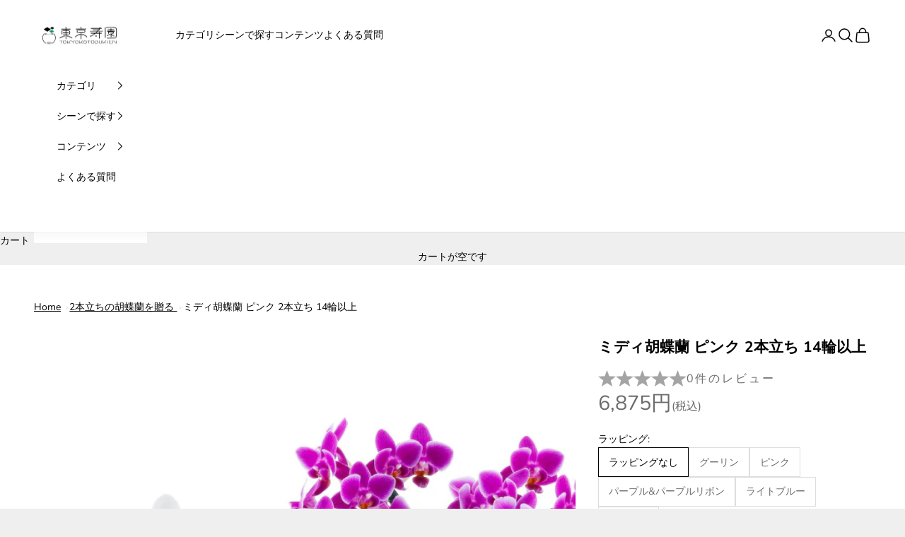

--- FILE ---
content_type: text/html; charset=utf-8
request_url: https://tokyo-kotobukien.jp/products/ph02020200
body_size: 45734
content:
<!doctype html>

<html lang="ja" dir="ltr">
  <head>
    <meta charset="utf-8">
    <meta name="viewport" content="width=device-width, initial-scale=1.0, height=device-height, minimum-scale=1.0, maximum-scale=5.0">
    <meta name="google-site-verification" content="kjMM8aXNOyL662mp5kck8bDU-IHprpaAJpXG-4Vfvg4" />

    <title>ミディ胡蝶蘭 ピンク 2本立ち 14輪以上</title><meta name="description" content="通常の胡蝶蘭をコンパクトサイズに仕立てたピンクミディ胡蝶蘭です。東京寿園が厳選し、ミディ胡蝶蘭の中でも大ぶりな花姿のものをお届けいたします。気品があり、花持ちも良く、置き場所に困ることも少ないので省スペースなお店やご自宅でも飾りやすいことから、大人気です！"><link rel="canonical" href="https://tokyo-kotobukien.jp/products/ph02020200">
    <script async crossorigin fetchpriority="high" src="/cdn/shopifycloud/importmap-polyfill/es-modules-shim.2.4.0.js"></script>
<script src="https://ajax.googleapis.com/ajax/libs/jquery/3.6.0/jquery.min.js"></script><link rel="shortcut icon" href="//tokyo-kotobukien.jp/cdn/shop/files/favicon2.png?v=1699532971&width=96">
      <link rel="apple-touch-icon" href="//tokyo-kotobukien.jp/cdn/shop/files/favicon2.png?v=1699532971&width=180"><link rel="preconnect" href="https://fonts.shopifycdn.com" crossorigin><link rel="preload" href="//tokyo-kotobukien.jp/cdn/fonts/instrument_sans/instrumentsans_n4.db86542ae5e1596dbdb28c279ae6c2086c4c5bfa.woff2" as="font" type="font/woff2" crossorigin><link rel="preload" href="//tokyo-kotobukien.jp/cdn/fonts/nunito/nunito_n4.fc49103dc396b42cae9460289072d384b6c6eb63.woff2" as="font" type="font/woff2" crossorigin><meta property="og:type" content="product">
  <meta property="og:title" content="ミディ胡蝶蘭 ピンク 2本立ち 14輪以上">
  <meta property="product:price:amount" content="6,875">
  <meta property="product:price:currency" content="JPY">
  <meta property="product:availability" content="in stock"><meta property="og:image" content="http://tokyo-kotobukien.jp/cdn/shop/files/2.png?v=1699941478&width=2048">
  <meta property="og:image:secure_url" content="https://tokyo-kotobukien.jp/cdn/shop/files/2.png?v=1699941478&width=2048">
  <meta property="og:image:width" content="700">
  <meta property="og:image:height" content="900"><meta property="og:description" content="通常の胡蝶蘭をコンパクトサイズに仕立てたピンクミディ胡蝶蘭です。東京寿園が厳選し、ミディ胡蝶蘭の中でも大ぶりな花姿のものをお届けいたします。気品があり、花持ちも良く、置き場所に困ることも少ないので省スペースなお店やご自宅でも飾りやすいことから、大人気です！"><meta property="og:url" content="https://tokyo-kotobukien.jp/products/ph02020200">
<meta property="og:site_name" content="東京寿園"><meta name="twitter:card" content="summary"><meta name="twitter:title" content="ミディ胡蝶蘭 ピンク 2本立ち 14輪以上">
  <meta name="twitter:description" content="通常の胡蝶蘭をコンパクトサイズに仕立てたピンクミディ胡蝶蘭です。東京寿園が厳選し、ミディ胡蝶蘭の中でも大ぶりな花姿のものをお届けいたします。気品があり、花持ちも良く、置き場所に困ることも少ないので省スペースなお店やご自宅でも飾りやすいことから、大人気です！"><meta name="twitter:image" content="https://tokyo-kotobukien.jp/cdn/shop/files/2.png?crop=center&height=1200&v=1699941478&width=1200">
  <meta name="twitter:image:alt" content=""><script type="application/ld+json">{"@context":"http:\/\/schema.org\/","@id":"\/products\/ph02020200#product","@type":"ProductGroup","brand":{"@type":"Brand","name":"東京寿園"},"category":"","description":"通常の胡蝶蘭をコンパクトサイズに仕立てたピンクミディ胡蝶蘭です。東京寿園が厳選し、ミディ胡蝶蘭の中でも大ぶりな花姿のものをお届けいたします。気品があり、花持ちも良く、置き場所に困ることも少ないので省スペースなお店やご自宅でも飾りやすいことから、大人気です！","hasVariant":[{"@id":"\/products\/ph02020200?variant=40338636505131#variant","@type":"Product","image":"https:\/\/tokyo-kotobukien.jp\/cdn\/shop\/files\/2.png?v=1699941478\u0026width=1920","name":"ミディ胡蝶蘭 ピンク 2本立ち 14輪以上 - ラッピングなし","offers":{"@id":"\/products\/ph02020200?variant=40338636505131#offer","@type":"Offer","availability":"http:\/\/schema.org\/InStock","price":"6875","priceCurrency":"JPY","url":"https:\/\/tokyo-kotobukien.jp\/products\/ph02020200?variant=40338636505131"}},{"@id":"\/products\/ph02020200?variant=40338636537899#variant","@type":"Product","image":"https:\/\/tokyo-kotobukien.jp\/cdn\/shop\/files\/2.png?v=1699941478\u0026width=1920","name":"ミディ胡蝶蘭 ピンク 2本立ち 14輪以上 - グーリン","offers":{"@id":"\/products\/ph02020200?variant=40338636537899#offer","@type":"Offer","availability":"http:\/\/schema.org\/InStock","price":"6875","priceCurrency":"JPY","url":"https:\/\/tokyo-kotobukien.jp\/products\/ph02020200?variant=40338636537899"}},{"@id":"\/products\/ph02020200?variant=40338636570667#variant","@type":"Product","image":"https:\/\/tokyo-kotobukien.jp\/cdn\/shop\/files\/2.png?v=1699941478\u0026width=1920","name":"ミディ胡蝶蘭 ピンク 2本立ち 14輪以上 - ピンク","offers":{"@id":"\/products\/ph02020200?variant=40338636570667#offer","@type":"Offer","availability":"http:\/\/schema.org\/InStock","price":"6875","priceCurrency":"JPY","url":"https:\/\/tokyo-kotobukien.jp\/products\/ph02020200?variant=40338636570667"}},{"@id":"\/products\/ph02020200?variant=40338636603435#variant","@type":"Product","image":"https:\/\/tokyo-kotobukien.jp\/cdn\/shop\/files\/2.png?v=1699941478\u0026width=1920","name":"ミディ胡蝶蘭 ピンク 2本立ち 14輪以上 - パープル\u0026パープルリボン","offers":{"@id":"\/products\/ph02020200?variant=40338636603435#offer","@type":"Offer","availability":"http:\/\/schema.org\/InStock","price":"6875","priceCurrency":"JPY","url":"https:\/\/tokyo-kotobukien.jp\/products\/ph02020200?variant=40338636603435"}},{"@id":"\/products\/ph02020200?variant=40338636636203#variant","@type":"Product","image":"https:\/\/tokyo-kotobukien.jp\/cdn\/shop\/files\/2.png?v=1699941478\u0026width=1920","name":"ミディ胡蝶蘭 ピンク 2本立ち 14輪以上 - ライトブルー","offers":{"@id":"\/products\/ph02020200?variant=40338636636203#offer","@type":"Offer","availability":"http:\/\/schema.org\/InStock","price":"6875","priceCurrency":"JPY","url":"https:\/\/tokyo-kotobukien.jp\/products\/ph02020200?variant=40338636636203"}},{"@id":"\/products\/ph02020200?variant=40338636668971#variant","@type":"Product","image":"https:\/\/tokyo-kotobukien.jp\/cdn\/shop\/files\/2.png?v=1699941478\u0026width=1920","name":"ミディ胡蝶蘭 ピンク 2本立ち 14輪以上 - ブラウン","offers":{"@id":"\/products\/ph02020200?variant=40338636668971#offer","@type":"Offer","availability":"http:\/\/schema.org\/InStock","price":"6875","priceCurrency":"JPY","url":"https:\/\/tokyo-kotobukien.jp\/products\/ph02020200?variant=40338636668971"}}],"name":"ミディ胡蝶蘭 ピンク 2本立ち 14輪以上","productGroupID":"6931223052331","url":"https:\/\/tokyo-kotobukien.jp\/products\/ph02020200"}</script><script type="application/ld+json">
  {
    "@context": "https://schema.org",
    "@type": "BreadcrumbList",
    "itemListElement": [{
        "@type": "ListItem",
        "position": 1,
        "name": "ホーム",
        "item": "https://tokyo-kotobukien.jp"
      },{
            "@type": "ListItem",
            "position": 2,
            "name": "ミディ胡蝶蘭 ピンク 2本立ち 14輪以上",
            "item": "https://tokyo-kotobukien.jp/products/ph02020200"
          }]
  }
</script><style>/* Typography (heading) */
  @font-face {
  font-family: "Instrument Sans";
  font-weight: 400;
  font-style: normal;
  font-display: fallback;
  src: url("//tokyo-kotobukien.jp/cdn/fonts/instrument_sans/instrumentsans_n4.db86542ae5e1596dbdb28c279ae6c2086c4c5bfa.woff2") format("woff2"),
       url("//tokyo-kotobukien.jp/cdn/fonts/instrument_sans/instrumentsans_n4.510f1b081e58d08c30978f465518799851ef6d8b.woff") format("woff");
}

@font-face {
  font-family: "Instrument Sans";
  font-weight: 400;
  font-style: italic;
  font-display: fallback;
  src: url("//tokyo-kotobukien.jp/cdn/fonts/instrument_sans/instrumentsans_i4.028d3c3cd8d085648c808ceb20cd2fd1eb3560e5.woff2") format("woff2"),
       url("//tokyo-kotobukien.jp/cdn/fonts/instrument_sans/instrumentsans_i4.7e90d82df8dee29a99237cd19cc529d2206706a2.woff") format("woff");
}

/* Typography (body) */
  @font-face {
  font-family: Nunito;
  font-weight: 400;
  font-style: normal;
  font-display: fallback;
  src: url("//tokyo-kotobukien.jp/cdn/fonts/nunito/nunito_n4.fc49103dc396b42cae9460289072d384b6c6eb63.woff2") format("woff2"),
       url("//tokyo-kotobukien.jp/cdn/fonts/nunito/nunito_n4.5d26d13beeac3116db2479e64986cdeea4c8fbdd.woff") format("woff");
}

@font-face {
  font-family: Nunito;
  font-weight: 400;
  font-style: italic;
  font-display: fallback;
  src: url("//tokyo-kotobukien.jp/cdn/fonts/nunito/nunito_i4.fd53bf99043ab6c570187ed42d1b49192135de96.woff2") format("woff2"),
       url("//tokyo-kotobukien.jp/cdn/fonts/nunito/nunito_i4.cb3876a003a73aaae5363bb3e3e99d45ec598cc6.woff") format("woff");
}

@font-face {
  font-family: Nunito;
  font-weight: 700;
  font-style: normal;
  font-display: fallback;
  src: url("//tokyo-kotobukien.jp/cdn/fonts/nunito/nunito_n7.37cf9b8cf43b3322f7e6e13ad2aad62ab5dc9109.woff2") format("woff2"),
       url("//tokyo-kotobukien.jp/cdn/fonts/nunito/nunito_n7.45cfcfadc6630011252d54d5f5a2c7c98f60d5de.woff") format("woff");
}

@font-face {
  font-family: Nunito;
  font-weight: 700;
  font-style: italic;
  font-display: fallback;
  src: url("//tokyo-kotobukien.jp/cdn/fonts/nunito/nunito_i7.3f8ba2027bc9ceb1b1764ecab15bae73f86c4632.woff2") format("woff2"),
       url("//tokyo-kotobukien.jp/cdn/fonts/nunito/nunito_i7.82bfb5f86ec77ada3c9f660da22064c2e46e1469.woff") format("woff");
}

:root {
    /* Container */
    --container-max-width: 100%;
    --container-xxs-max-width: 27.5rem; /* 440px */
    --container-xs-max-width: 42.5rem; /* 680px */
    --container-sm-max-width: 61.25rem; /* 980px */
    --container-md-max-width: 71.875rem; /* 1150px */
    --container-lg-max-width: 78.75rem; /* 1260px */
    --container-xl-max-width: 85rem; /* 1360px */
    --container-gutter: 1.25rem;

    --section-vertical-spacing: 2.5rem;
    --section-vertical-spacing-tight:2.5rem;

    --section-stack-gap:2.25rem;
    --section-stack-gap-tight:2.25rem;

    /* Form settings */
    --form-gap: 1.25rem; /* Gap between fieldset and submit button */
    --fieldset-gap: 1rem; /* Gap between each form input within a fieldset */
    --form-control-gap: 0.625rem; /* Gap between input and label (ignored for floating label) */
    --checkbox-control-gap: 0.75rem; /* Horizontal gap between checkbox and its associated label */
    --input-padding-block: 0.65rem; /* Vertical padding for input, textarea and native select */
    --input-padding-inline: 0.8rem; /* Horizontal padding for input, textarea and native select */
    --checkbox-size: 0.875rem; /* Size (width and height) for checkbox */

    /* Other sizes */
    --sticky-area-height: calc(var(--announcement-bar-is-sticky, 0) * var(--announcement-bar-height, 0px) + var(--header-is-sticky, 0) * var(--header-is-visible, 1) * var(--header-height, 0px));

    /* RTL support */
    --transform-logical-flip: 1;
    --transform-origin-start: left;
    --transform-origin-end: right;

    /**
     * ---------------------------------------------------------------------
     * TYPOGRAPHY
     * ---------------------------------------------------------------------
     */

    /* Font properties */
    --heading-font-family: "Instrument Sans", sans-serif;
    --heading-font-weight: 400;
    --heading-font-style: normal;
    --heading-text-transform: uppercase;
    --heading-letter-spacing: 0.18em;
    --text-font-family: Nunito, sans-serif;
    --text-font-weight: 400;
    --text-font-style: normal;
    --text-letter-spacing: 0.0em;
    --button-font: var(--text-font-style) var(--text-font-weight) var(--text-sm) / 1.65 var(--text-font-family);
    --button-text-transform: uppercase;
    --button-letter-spacing: 0.18em;

    /* Font sizes */--text-heading-size-factor: 1;
    --text-h1: max(0.6875rem, clamp(1.375rem, 1.146341463414634rem + 0.975609756097561vw, 2rem) * var(--text-heading-size-factor));
    --text-h2: max(0.6875rem, clamp(1.25rem, 1.0670731707317074rem + 0.7804878048780488vw, 1.75rem) * var(--text-heading-size-factor));
    --text-h3: max(0.6875rem, clamp(1.125rem, 1.0335365853658536rem + 0.3902439024390244vw, 1.375rem) * var(--text-heading-size-factor));
    --text-h4: max(0.6875rem, clamp(1rem, 0.9542682926829268rem + 0.1951219512195122vw, 1.125rem) * var(--text-heading-size-factor));
    --text-h5: calc(0.875rem * var(--text-heading-size-factor));
    --text-h6: calc(0.75rem * var(--text-heading-size-factor));

    --text-xs: 0.75rem;
    --text-sm: 0.8125rem;
    --text-base: 0.875rem;
    --text-lg: 1.0rem;
    --text-xl: 1.125rem;

    /* Rounded variables (used for border radius) */
    --rounded-full: 9999px;
    --button-border-radius: 0.0rem;
    --input-border-radius: 0.0rem;

    /* Box shadow */
    --shadow-sm: 0 2px 8px rgb(0 0 0 / 0.05);
    --shadow: 0 5px 15px rgb(0 0 0 / 0.05);
    --shadow-md: 0 5px 30px rgb(0 0 0 / 0.05);
    --shadow-block: px px px rgb(var(--text-primary) / 0.0);

    /**
     * ---------------------------------------------------------------------
     * OTHER
     * ---------------------------------------------------------------------
     */

    --checkmark-svg-url: url(//tokyo-kotobukien.jp/cdn/shop/t/22/assets/checkmark.svg?v=77552481021870063511760262710);
    --cursor-zoom-in-svg-url: url(//tokyo-kotobukien.jp/cdn/shop/t/22/assets/cursor-zoom-in.svg?v=53880737899771658811760262710);
  }

  [dir="rtl"]:root {
    /* RTL support */
    --transform-logical-flip: -1;
    --transform-origin-start: right;
    --transform-origin-end: left;
  }

  @media screen and (min-width: 700px) {
    :root {
      /* Typography (font size) */
      --text-xs: 0.75rem;
      --text-sm: 0.8125rem;
      --text-base: 0.875rem;
      --text-lg: 1.0rem;
      --text-xl: 1.25rem;

      /* Spacing settings */
      --container-gutter: 2rem;
    }
  }

  @media screen and (min-width: 1000px) {
    :root {
      /* Spacing settings */
      --container-gutter: 3rem;

      --section-vertical-spacing: 4rem;
      --section-vertical-spacing-tight: 4rem;

      --section-stack-gap:3rem;
      --section-stack-gap-tight:3rem;
    }
  }:root {/* Overlay used for modal */
    --page-overlay: 0 0 0 / 0.4;

    /* We use the first scheme background as default */
    --page-background: ;

    /* Product colors */
    --on-sale-text: 227 44 43;
    --on-sale-badge-background: 227 44 43;
    --on-sale-badge-text: 255 255 255;
    --sold-out-badge-background: 239 239 239;
    --sold-out-badge-text: 0 0 0 / 0.65;
    --custom-badge-background: 28 28 28;
    --custom-badge-text: 255 255 255;
    --star-color: 28 28 28;

    /* Status colors */
    --success-background: 212 227 203;
    --success-text: 48 122 7;
    --warning-background: 253 241 224;
    --warning-text: 237 138 0;
    --error-background: 243 204 204;
    --error-text: 203 43 43;
  }.color-scheme--scheme-1 {
      /* Color settings */--accent: 28 28 28;
      --text-color: 28 28 28;
      --background: 239 239 239 / 1.0;
      --background-without-opacity: 239 239 239;
      --background-gradient: ;--border-color: 207 207 207;/* Button colors */
      --button-background: 28 28 28;
      --button-text-color: 255 255 255;

      /* Circled buttons */
      --circle-button-background: 255 255 255;
      --circle-button-text-color: 28 28 28;
    }.shopify-section:has(.section-spacing.color-scheme--bg-609ecfcfee2f667ac6c12366fc6ece56) + .shopify-section:has(.section-spacing.color-scheme--bg-609ecfcfee2f667ac6c12366fc6ece56:not(.bordered-section)) .section-spacing {
      padding-block-start: 0;
    }.color-scheme--scheme-2 {
      /* Color settings */--accent: 28 28 28;
      --text-color: 28 28 28;
      --background: 255 255 255 / 1.0;
      --background-without-opacity: 255 255 255;
      --background-gradient: ;--border-color: 221 221 221;/* Button colors */
      --button-background: 28 28 28;
      --button-text-color: 255 255 255;

      /* Circled buttons */
      --circle-button-background: 255 255 255;
      --circle-button-text-color: 28 28 28;
    }.shopify-section:has(.section-spacing.color-scheme--bg-54922f2e920ba8346f6dc0fba343d673) + .shopify-section:has(.section-spacing.color-scheme--bg-54922f2e920ba8346f6dc0fba343d673:not(.bordered-section)) .section-spacing {
      padding-block-start: 0;
    }.color-scheme--scheme-3 {
      /* Color settings */--accent: 255 255 255;
      --text-color: 255 255 255;
      --background: 28 28 28 / 1.0;
      --background-without-opacity: 28 28 28;
      --background-gradient: ;--border-color: 62 62 62;/* Button colors */
      --button-background: 255 255 255;
      --button-text-color: 28 28 28;

      /* Circled buttons */
      --circle-button-background: 255 255 255;
      --circle-button-text-color: 28 28 28;
    }.shopify-section:has(.section-spacing.color-scheme--bg-c1f8cb21047e4797e94d0969dc5d1e44) + .shopify-section:has(.section-spacing.color-scheme--bg-c1f8cb21047e4797e94d0969dc5d1e44:not(.bordered-section)) .section-spacing {
      padding-block-start: 0;
    }.color-scheme--scheme-4 {
      /* Color settings */--accent: 255 255 255;
      --text-color: 255 255 255;
      --background: 0 0 0 / 0.0;
      --background-without-opacity: 0 0 0;
      --background-gradient: ;--border-color: 255 255 255;/* Button colors */
      --button-background: 255 255 255;
      --button-text-color: 28 28 28;

      /* Circled buttons */
      --circle-button-background: 255 255 255;
      --circle-button-text-color: 28 28 28;
    }.shopify-section:has(.section-spacing.color-scheme--bg-3671eee015764974ee0aef1536023e0f) + .shopify-section:has(.section-spacing.color-scheme--bg-3671eee015764974ee0aef1536023e0f:not(.bordered-section)) .section-spacing {
      padding-block-start: 0;
    }.color-scheme--scheme-38bb2ce4-eca0-4f3c-a9f7-55cc65e4c09f {
      /* Color settings */--accent: 255 96 96;
      --text-color: 28 28 28;
      --background: 255 255 255 / 1.0;
      --background-without-opacity: 255 255 255;
      --background-gradient: ;--border-color: 221 221 221;/* Button colors */
      --button-background: 255 96 96;
      --button-text-color: 255 255 255;

      /* Circled buttons */
      --circle-button-background: 255 255 255;
      --circle-button-text-color: 0 0 0;
    }.shopify-section:has(.section-spacing.color-scheme--bg-54922f2e920ba8346f6dc0fba343d673) + .shopify-section:has(.section-spacing.color-scheme--bg-54922f2e920ba8346f6dc0fba343d673:not(.bordered-section)) .section-spacing {
      padding-block-start: 0;
    }.color-scheme--dialog {
      /* Color settings */--accent: 28 28 28;
      --text-color: 28 28 28;
      --background: 255 255 255 / 1.0;
      --background-without-opacity: 255 255 255;
      --background-gradient: ;--border-color: 221 221 221;/* Button colors */
      --button-background: 28 28 28;
      --button-text-color: 255 255 255;

      /* Circled buttons */
      --circle-button-background: 255 255 255;
      --circle-button-text-color: 28 28 28;
    }
</style><script>
  // This allows to expose several variables to the global scope, to be used in scripts
  window.themeVariables = {
    settings: {
      showPageTransition: null,
      pageType: "product",
      moneyFormat: "{{amount_no_decimals}}円",
      moneyWithCurrencyFormat: "{{amount_no_decimals}}円",
      currencyCodeEnabled: false,
      cartType: "drawer",
      staggerMenuApparition: true
    },

    strings: {
      addedToCart: "カートに追加されました！",
      closeGallery: "閉じる",
      zoomGallery: "ズームイン",
      errorGallery: "画像を表示できません",
      shippingEstimatorNoResults: "申し訳ありませんが、お客様のご住所への発送は現在行っておりません",
      shippingEstimatorOneResult: "お客様のご住所には1つの配送料金が適用されます:",
      shippingEstimatorMultipleResults: "お客様のご住所に合わせて、複数の配送料金が選択できます:",
      shippingEstimatorError: "配送料金の取得中に1つ以上のエラーが発生しました:",
      next: "次へ",
      previous: "前へ"
    },

    mediaQueries: {
      'sm': 'screen and (min-width: 700px)',
      'md': 'screen and (min-width: 1000px)',
      'lg': 'screen and (min-width: 1150px)',
      'xl': 'screen and (min-width: 1400px)',
      '2xl': 'screen and (min-width: 1600px)',
      'sm-max': 'screen and (max-width: 699px)',
      'md-max': 'screen and (max-width: 999px)',
      'lg-max': 'screen and (max-width: 1149px)',
      'xl-max': 'screen and (max-width: 1399px)',
      '2xl-max': 'screen and (max-width: 1599px)',
      'motion-safe': '(prefers-reduced-motion: no-preference)',
      'motion-reduce': '(prefers-reduced-motion: reduce)',
      'supports-hover': 'screen and (pointer: fine)',
      'supports-touch': 'screen and (hover: none)'
    }
  };</script><script type="importmap">{
        "imports": {
          "vendor": "//tokyo-kotobukien.jp/cdn/shop/t/22/assets/vendor.min.js?v=118757129943152772801760262710",
          "theme": "//tokyo-kotobukien.jp/cdn/shop/t/22/assets/theme.js?v=120831487839789910711760262710",
          "photoswipe": "//tokyo-kotobukien.jp/cdn/shop/t/22/assets/photoswipe.min.js?v=13374349288281597431760262710"
        }
      }
    </script>

    <script type="module" src="//tokyo-kotobukien.jp/cdn/shop/t/22/assets/vendor.min.js?v=118757129943152772801760262710"></script>
    <script type="module" src="//tokyo-kotobukien.jp/cdn/shop/t/22/assets/theme.js?v=120831487839789910711760262710"></script>

      <script>
document.addEventListener("DOMContentLoaded", function() {
  // URL末尾の数値を取得
  var pathParts = window.location.pathname.split("/");
  var articleNumber = pathParts[pathParts.length - 1];

  // 対象記事ID
  var targetIds = ["45018","45028","45025","45037","45039","45035","62732","62734","62875","62878","62891","62895","62928","63022","64108","65334","66435","66451","66459","66465","66890","67290","67299","67523","67531","67566","67590","67593","67774","68481","68424","69874","70036","70041","70133","70136","70139","70156","70160","72576","72579","72846","69153","71143","71154","69821","71185","69666","69676","69688","69502","69740","72886","72891","72894","69742","69746","69753","73105","73111","66468","66844","70127","69808","69812","71257","71313","72867","72917","72920","69815","71319","71322","72863","73099","73102","73135","73139","73145","73164","73167","73378","73381","73386","73442","73445","73448","73683","73687","73753","73818","73820","73822","73824","73830","73832","73834","73836","73838","73841","73843","73845","73847","73850","73852","73854","73858","73860","73862","74941","74950","75153","70164","71169","71205","71267","71316","69558","71335","75159","75163","75185","75187","76242","76255","73856","74938","76375","76378","76382","76446","76448","76450","76923","76929","76932","76965","76974","77342","77346","77349","77356","77359","77195","77201","77289","77364","77368","79215","79240","79913","79966","79972","79976","79978","75165","79981","80052","80055","80059","80063","80094","80098","80102","80105","80109","80215","79862","79869","80221","80224","80229","80250","80255","80269","80303","80309","80314","80317","79865","80355","80969","80972","81132","81137","81140","73108","81167","81171","81174","81177","81181","80358","80434","80436","80439","80443","80897","80910","75167","75169","75171","75175","75179","75181","80917","45021","50089","51158","72581","72584","69163","69562","76960","77198","79231","90256","90261","90266","90293","90295","90297","90299","90301","90303","90305","90447","90450","90453","90455","90457","90459","90461","90465","90467","91109","91111","91115","91117","91119","91125","91121","91123","91127","91547","91549","85853","91441","91443","91545","91551","91553","91555","91557","91559","91565","91567","91563","90463","91561","93788","93790","77444","69428","80339","78813","81988","83498","77930","28136","78346","34632","49179","31769","49476","49555","135","152","158","266","271","241","262","672","199","224","333","394","729","496","711","436","210","773","485","917","353","532","432","538","418","540","786","424","873","476","2010","318","1115","1125","1106","5466","5626","6347","7624","13727","17853","19550","20026","21773","30783","493","563","1443","2904","666","880","1936","1618","939","4367","4548","5057","4868","1626","4886","5102","4925","4941","3865","1598","5379","5447","5485","5474","5496","5820","5828","133","451","1174","6504","3602","5437","6568","5487","1596","5532","7236","8228","8197","8309","8504","7252","6309","8348","8872","9647","8761","9128","8996","7690","7692","8963","9068","9654","2133","9689","10560","10742","9229","9756","9941","10593","10266","10486","10733","9984","10624","11047","11180","9789","10655","10674","10684","9891","9316","11496","10276","9866","7694","11279","10432","11740","10384","10457","11601","10752","11404","11428","21796","21801","21804","22192","22512","21777","22545","22470","22190","22187","25151","22807","22583","25434","22712","25436","22709","25424","12674","12770","12539","12843","10286","12892","11177","12901","12428","11338","12904","12678","12578","12865","11235","11775","13580","12499","13730","13685","13378","13702","13732","13654","13671","13597","13678","14202","13662","14090","14168","14113","14102","14071","14224","13809","14423","14536","14195","14808","14866","14970","18077","23698","25385","25166","23140","22824","22295","25391","15034","15689","15045","15043","15047","14848","15532","15421","15495","15639","15029","15614","15520","15661","25429","23353","25156","17863","17859","19198","19283","17836","19222","17869","25168","19436","19564","16965","16938","16932","16287","16458","19369","16337","16487","16341","15995","16031","15978","16009","19352","19336","16990","16349","25171","25163","16713","15939","22849","14041","19379","15811","19404","25383","18695","23372","17008","16647","17694","17245","17642","17730","16675","17177","17144","18686","17013","2820","20017","16119","19453","19446","17877","17977","18917","18850","19598","19305","19163","19790","19582","18539","20440","18675","19193","19154","16954","18091","19248","18810","20385","19167","19747","19732","19687","20492","18745","20187","20892","18054","18060","20472","20662","18908","21912","20436","18738","18721","19332","20879","20548","21833","20067","19490","20934","20922","19476","20707","19492","20939","22417","22170","24147","22277","21192","19692","20647","20955","21856","22279","19275","21126","22287","21941","22898","21933","21887","20947","21865","18920","20553","21162","21188","22343","21166","24558","20984","24379","24608","24613","20864","20974","24554","24347","24175","21010","20603","24616","22847","20997","24143","21180","21923","23891","24182","17709","23909","24154","24025","23905","23898","23893","22105","21976","24598","22856","22306","22868","22376","23901","24166","26806","21502","23934","26819","23565","28501","23647","26812","26824","26839","23670","28985","26834","29001","26951","23622","26844","27176","26942","24321","27097","26959","27180","20393","27183","28528","23504","27329","23775","24357","26934","25387","23369","25432","23360","25348","26203","25153","22826","26515","22839","24031","26520","23704","26533","23700","26205","23696","2724","27244","26880","27250","26889","27231","27252","26883","28366","27994","27241","28347","27235","26528","28357","28552","24290","28972","20907","29006","27352","31663","26976","31681","20842","30728","23882","29012","30763","27346","32855","31580","28718","30748","27188","30730","32589","28665","31229","32835","28703","32875","32583","28694","34141","33011","20617","30734","32884","27343","32973","33515","28725","32937","32950","28735","32952","28769","32975","29762","28360","33597","29774","32968","32339","28764","32971","33605","29770","27988","28340","27998","28362","28001","26891","27238","27991","26886","28343","28672","26894","28431","31345","31311","28364","31326","30625","31340","28337","31316","28688","66455","21844","34551","30732","35831","28759","33532","32591","33008","33599","29798","34553","34625","32948","28779","32596","35490","33608","35977","29782","35287","34555","34151","35586","28785","32599","34563","19471","29786","35987","34569","29791","35745","35747","25558","34557","35426","36057","34572","19173","33519","33601","32602","19695","35295","35629","28711","33603","34480","29810","35757","37315","36062","29806","37181","37847","27197","37183","38046","34521","19176","35626","37165","38243","35122","31348","28692","31163","28695","31320","30684","31877","30634","30675","28697","30639","29216","31342","30716","29828","36039","34539","38096","37324","37383","36533","38101","37805","29816","39144","34497","37839","28773","34508","39272","38103","39060","37424","38240","34532","29834","18134","34545","38401","35428","28754","39543","38362","39160","25577","39062","36308","36078","39168","25561","37823","31455","37189","38793","40879","39239","37191","37175","28660","37157","39064","37187","39019","37386","40500","35338","37179","37391","37167","36536","37185","34561","21001","38366","37177","33026","35164","33028","20550","41341","39148","19615","36035","39536","40495","39617","33033","39151","33035","41999","42522","42615","41536","35313","37169","39675","36029","42794","33030","43704","41457","41097","43689","42005","43686","42003","41336","41406","42672","43677","42769","39155","39142","67268","68438","69879","69695","41997","39068","33177","42759","43047","41691","42763","39469","41408","42773","41694","41338","30736","42765","35671","42797","43818","43767","42771","45096","41373","43805","45103","42751","43801","45178","43458","45701","43775","42775","45711","42525","43670","45716","43781","45731","42761","45283","45719","43799","44918","45724","43862","45738","43860","43307","45742","43812","45158","45746","43807","45753","42787","43542","45174","42674","45181","46177","43874","45705","46216","45735","43814","45756","39153","45750","45052","25571","42779","25609","43907","45760","44558","43797","43309","25612","45768","43816","45763","37398","45090","45773","42545","37402","44976","45777","42664","37426","39140","45788","39146","45781","35293","45785","43858","37465","45322","46708","46136","45791","37470","45362","44982","45794","46311","42792","40409","66946","70129","69818","71340","73161","73455","73826","30709","31771","30700","28459","31879","30721","29213","31767","29714","31765","29224","31773","29219","49409","49463","49468","49471","49481","49486","49488","49527","49546","49623","49628","49631","49634","50846","50849","50853","50856","50859","50861","50866","67271","75155","75189","76232","76453","77240","77268","46314","46613","46319","42747","46321","46323","43803","44367","46325","46635","46636","46735","46738","48557","46740","45146","43784","46743","40341","46749","46746","45224","48559","46752","43770","46756","46758","35577","46760","46116","46345","46763","46766","35283","50873","50876","50883","50888","50891","50896","50898","50900","50902","50905","50907","50910","50913","50915","50917","50920","46340","46768","46401","46654","46771","46836","46247","46393","46841","47125","46844","46870","46253","35289","46876","46471","46880","46883","46275","46231","46888","47502","46894","46898","46431","46539","46905","47273","41534","46912","46916","46286","46921","47297","46925","46933","46675","49125","46947","46535","43547","46952","46957","46689","46397","46962","47229","46971","46976","47833","46267","46983","47150","47696","46988","46994","47852","47025","47003","47561","46977","47013","47895","47607","47867","47726","51956","48567","47729","47871","47757","47863","47877","49089","47679","47882","48426","47890","47854","48096","47020","50507","47913","47918","47817","47662","47923","47632","48344","47928","51633","47559","49615","47939","47619","47944","47946","46071","46082","47953","50394","48621","47956","47959","46245","46505","47961","48698","30774","48022","48119","46537","47637","48129","42570","43683","48142","48104","7654","49083","47821","48106","50631","43707","48115","48123","47824","47841","48150","42936","51408","48156","48158","47858","47315","48160","51505","51180","48162","48166","46805","47578","48561","48168","43692","43696","48172","48174","48286","48184","43701","50010","48188","48190","47874","47677","48192","51546","48878","48198","48202","51773","48204","49290","49181","2694","2740","2629","4556","4139","4275","4072","2824","20658","20825","20877","75157","75173","75177","75183","68428","67458","69143","76480","50375","73828","130","180","246","2049","2790","2968","4159","3844","2339","4858","4464","5833","5357","6958","4094","5422","7078","7217","7355","3551","9307","10386","10447","10292","11346","11385","11710","11851","12348","13758","14083","14132","14497","50923","50926","50930","50944","50954","50959","50962","50964","50968","30692","30797","31775","31777","31780","31784","14681","14694","14796","14630","14842","14987","14884","14758","14875","15355","14984","15908","16228","16392","16089","17001","17938","18024","19497","23269","21090","7343","22242","16522","3004","32593","37173","37171","35754","38336","43545","42949","43556","51551","50072","49294","47860","49047","49298","49598","50552","49307","49311","49161","49315","51185","52575","49321","49331","52001","51990","49363","52578","52800","49375","49378","52089","51535","49380","49621","49382","49384","48563","48565","49390","52580","52790","49392","49394","46818","51540","49396","52582","53128","49398","49400","51448","49087","49404","52584","53137","49514","50133","49093","50176","52586","54891","50188","50359","49096","49098","50369","53088","54912","50383","50398","50662","50404","53131","54967","50579","50609","32004","32012","50613","57269","49186","50625","50974","53141","53168","51030","49721","51893","51174","51190","55263","48121","52067","50309","48031","55934","48126","56466","56502","48138","49547","51962","48144","56617","56641","48154","56130","48164","48176","50124","49618","48178","51985","48182","48186","49943","51619","48196","20326","48200","51463","48208","51793","51983","48210","21068","56435","49292","49277","49334","51418","49326","51745","51902","49337","56447","51335","49339","51987","49343","49367","51366","51372","49370","49592","41333","49373","49388","49594","51466","54542","51471","56082","51609","20414","49386","51627","52819","51637","51719","56468","49406","57155","49529","56661","51725","56680","51733","56907","51781","49052","51869","47570","51874","51942","56940","50180","57194","50192","45369","50391","54324","50653","52707","57249","52712","56919","52732","56487","52752","54972","53234","53239","54879","53243","54957","53251","56683","53256","55044","53311","53323","57587","53346","57867","50993","57094","51021","57107","51156","53354","58205","53357","58227","53372","48849","53455","4566","4480","3517","3006","21122","24328","44598","35624","36068","32415","36033","32685","21079","37310","33521","37313","35750","36545","34565","37319","40881","41175","42001","35752","39076","43045","44556","43809","42652","39066","43882","16710","44179","42946","45242","44178","43820","44181","44985","44560","45244","47513","49059","49168","49091","77322","76884","73732","78239","62944","48813","53462","53472","55082","53475","55084","53523","60199","53530","60237","53540","54071","55272","51178","55275","51461","60270","54345","47557","54359","54365","56268","54372","56388","54379","47348","54529","50004","51474","58934","56854","54534","59868","54558","48282","54564","50497","51640","54571","56886","54576","58263","54647","57176","51763","61078","51747","54740","58823","54751","59682","54754","48265","54655","59880","51769","51776","58838","51877","60177","51881","49926","50481","51931","51896","51936","60325","53259","60333","52724","49744","50584","53263","53341","53351","60413","53526","60430","54774","50514","50639","54778","54789","57794","62290","54795","62342","54942","55090","54951","50656","50627","54960","62349","54964","62369","55025","61109","59711","55038","55047","53546","62560","55057","62873","55061","54065","54526","31947","31950","31953","31956","31960","31963","33088","33091","33093","33095","33529","29222","29756","23702","24034","24040","24046","24049","24367","24380","24386","24391","24394","25004","25006","25008","50936","50940","50942","50989","50994","51015","51018","52234","52294","52298","52302","52309","52315","52319","52326","52331","52336","52340","52344","52350","52355","52359","52362","52370","52380","52450","52455","52459","52465","52468","52473","52476","52481","52485","52527","52593","52599","52605","52624","52627","52697","52716","52721","52727","52735","52747","52753","52758","52762","52768","52772","52775","53108","53621","53625","53629","53633","53636","53639","53663","53667","53761","53698","53701","53707","53711","53714","53717","53725","53730","53735","53778","53789","53872","53876","53879","53884","61452","53888","53894","53897","53904","53912","53915","53918","53922","53927","53931","53934","53939","53942","53946","53950","53960","53966","53971","53975","55471","55474","55477","62045","48499","55068","57470","57506","61102","60840","56003","56006","55071","55087","54580","57540","54585","57562","54769","61865","59882","56009","56204","56212","49868","56219","63047","56241","62016","61989","56390","56399","56394","62945","56410","62959","56414","47052","62026","56418","56422","56515","62960","56518","61625","56521","64061","62032","56524","56530","56537","61741","56555","61819","56558","63226","63542","56561","56568","56574","65292","56582","65798","56776","60194","60185","56781","56807","56823","60311","56827","61902","56837","64063","65307","56870","57791","57800","61912","57797","61931","57803","65594","18688","57911","57937","57940","63228","57943","63420","57946","60367","60357","57963","57975","58035","58093","63242","58099","62603","55486","55489","55492","55495","55498","55501","55507","55511","55515","55520","55527","55532","55537","55541","55546","55549","55563","55568","55575","55580","55587","55591","55594","55600","55608","55614","55618","55631","55635","55642","55655","55660","55668","55677","55682","55688","55696","58565","58570","58575","58581","58586","58591","58595","58599","58602","60374","58114","60426","58118","58125","32880","58138","61628","58145","63063","60381","58155","58162","58176","61725","58185","61445","63070","60383","58212","58222","58216","58286","55078","58945","55080","59219","56088","63074","59178","59223","59228","56034","59236","55242","59245","63081","65758","59248","59357","59368","55371","59371","56272","59377","63089","65809","59450","59464","59469","56888","59567","56890","59572","63609","63094","59915","60216","60221","59727","60239","56900","60245","60248","60271","60281","56902","60293","60300","62737","56045","66659","63900","60317","60321","58045","60329","58051","60339","58122","60345","65929","63728","60966","61321","61330","58203","61339","59855","61342","65977","63930","61346","61350","61356","57726","61841","58509","62890","64240","64858","62898","62903","63013","58801","63016","58886","63309","63338","63349","63363","58904","63365","58986","63370","63385","63388","63390","59030","59007","63393","63395","69389","62740","63398","63402","63415","59507","63433","59160","64794","67165","63122","64796","64798","67070","67092","63200","65075","48027","48131","48194","49319","49365","59337","59359","63188","63838","50184","61933","51635","55076","52446","28619","65015","53368","53458","63246","53496","53514","63251","53534","28621","65023","54348","54376","54636","60266","54945","63422","55053","26926","65047","64803","64849","64862","68148","64864","68157","64870","67140","65281","64880","64887","64892","63424","66047","63856","66051","67155","65767","66053","66059","66061","69579","66063","69702","66065","65799","67157","66067","66069","66352","70924","66354","72100","66362","67159","66087","66364","66366","67498","63858","67507","64626","67509","66097","67161","67511","67514","67515","64814","67535","65212","67537","66787","67163","67540","67546","67773","64832","67781","64836","67784","67699","67462","67786","67803","67805","64963","67828","64966","67985","67569","67683","67991","67993","68283","60764","60421","67995","68001","68003","68218","68227","67649","68566","61314","56892","68230","68237","68240","69181","69188","68699","68584","59522","59533","69190","70011","70013","70017","70020","70022","60232","70101","60407","70099","70095","68626","70100","69199","60435","69041","70111","63532","48017","48108","48111","60671","48113","69064","70116","60690","60706","48117","48135","48140","48152","48170","49283","60730","52421","60744","52441","69445","69138","53248","54760","69474","69471","64999","65339","54792","54948","55064","56564","56772","69491","73468","56810","38825","65343","65348","56814","56846","56873","66150","66154","69848","73542","56878","57902","57906","57934","57951","69840","73544","66507","66627","57954","58085","58102","58111","58129","70376","73669","66771","66774","58246","58294","58299","58940","59350","68746","73779","66775","67879","59461","59931","59938","60228","60336","68603","73793","67908","67958","60342","61324","61798","63019","63352","63355","68170","63357","68175","66072","69999","69959","66074","66356","70441","70002","68197","68327","66358","66360","67778","68235","69179","70790","70097","68337","68805","70822","70416","68826","69882","70484","70424","69901","70063","70560","71436","70893","71922","70067","70816","72395","72771","72926","64913","72947","73094","73459","73614","73645","73751","63183","61802","75070","74265","68724","74695","74779","74823","65999","75054","73120","74281","73253","75949","72816","75519","75509","63293","75821","76018","72551","72709","74866","76025","69941","76011","71149","74294","73288","73261","73340","74880","73363","72809","72950","72974","76989","74936","71209","77013","48099","77003","74947","70733","71195","71675","72203","72301","72324","75892","76142","68875","70640","70213","73795","70708","70847","71360","71416","72336","72342","76137","70921","71450","72368","73295","73214","76872","70765","77754","71288","70931","81746","71487","81657","76705","77073","68766","78092","71137","71362","60869","78000","81758","77108","68819","76716","76915","73234","82535","81615","83419","77761","78012","78119","78311","83310","77521","21085","5347","6822","5400","58606","58609","58613","58617","58623","58629","58635","58647","58640","58652","58658","58667","58678","58685","58692","58696","58702","58709","58716","59967","59970","59974","59977","59981","59984","59990","59995","60000","60026","60032","60036","60041","60048","60050","60053","60059","60063","60066","60071","60074","60081","60084","60088","60093","60096","60099","60102","50951","52272","53907","72517","72528","69359","69504","69860","42749","77878","77922","71372","71158","77174","81627","49100","73241","78115","81994","79148","78555","82595","83128","83315","84524","85150","79115","85177","84543","83145","78134","84555","81715","82525","78795","85140","73312","83479","85182","85126","85126","79113","85697","80321","83205","78321","84714","78281","84568","77514","90377","85292","84573","85414","77162","84719","85443","79364","86418","86780","84755","90839","85527","90652","85401","86405","86517","90854","79117","86428","90882","83514","85549","79369","86432","86713","87333","84811","86297","83213","85303","85406","85559","86853","86345","86762","87329","85372","87536","78379","90392","86893","84771","83511","86770","85309","90626","87648","87336","90711","92667","87650","91056","90789","91190","87364","91331","87064","90429","92758","92847","87379","92933","90620","86908","92783","86810","91347","92982","93011","93115","93030","92814","93073","86867","87079","90798","92684","92722","93189","93118","92970","93222","93290","93120","93344","93274","93173","93635","93381","93902","93726","93827","93311","93995","93106","93855","93751","93877","94374","94622","94263","93487","94034","94237","94364","94342","94171","94461","94491","2919","1408","1624","7688","94116","85298"];
  if (!targetIds.includes(articleNumber)) return;

  // ===== 共通CSS（最初の挿入でだけ出す） =====
  var commonCSS = `
    <style>
      .leve-container { max-width:100%; margin:0 auto; margin-bottom:50px;overflow-x:auto; overflow-y:hidden; -webkit-overflow-scrolling:touch; }
      .leve-container::-webkit-scrollbar{height:8px;}
      .leve-container::-webkit-scrollbar-track{background:#f1f1f1;border-radius:4px;}
      .leve-container::-webkit-scrollbar-thumb{background:#888;border-radius:4px;}
      .leve-container::-webkit-scrollbar-thumb:hover{background:#555;}
      .leve-product-grid{display:grid;grid-template-columns:repeat(5,135px);gap:24px;padding:10px 0;width:fit-content;margin:auto;}
      .leve-product-card{display:flex;flex-direction:column;width:135px;}
      .leve-product-image{width:100%;aspect-ratio:1;background:#d1d1d1;margin-bottom:16px!important;border-radius:4px;object-fit:cover;}
      .leve-button-group a{color:#fff!important;text-decoration:none!important;}
      .leve-product-title{font-size:14px;line-height:1.6;color:#333;margin-bottom:16px;height:67px;font-weight:bold;overflow:hidden;display:-webkit-box;-webkit-line-clamp:3;-webkit-box-orient:vertical;text-overflow:ellipsis;}
      .leve-product-price{font-size:18px;font-weight:600;color:#333;margin-bottom:12px;}
      .leve-tax-included{font-size:12px;font-weight:400;}
      .leve-button-group{display:flex;flex-direction:column;gap:8px;}
      .leve-btn{padding:9px 16px;border:none;border-radius:4px;font-size:9px;font-weight:600;cursor:pointer;text-align:center;text-decoration:none;display:block;transition:opacity .2s;}
      .leve-btn:hover{opacity:0.9;}
      .leve-btn-official{background:#5C9B70;color:white;}
      .leve-btn-amazon{background:#E79F42;color:white;}
      .leve-btn-rakuten{background:#9B5C5D;color:white;}
      .product-insert-box p {
        text-align: left;
        margin: 20px auto;
        width: 74%;
      }
      @media(max-width:768px){
        .leve-product-grid{grid-template-columns:repeat(5,90px);gap:16px;}
        .leve-product-card{width:90px;}
        .leve-product-title{font-size:13px;height:63px;}
        .leve-product-price{font-size:16px;}
        .leve-btn{padding:10px 12px;font-size:8px;}
        .product-insert-box p {
          width:100%
        }
      }
      .product-insert-img {
        text-align:center;
        margin:auto;
      }
      .product-insert-box {
        text-align:center;
      }

    </style>
  `;

  // ===== 各商品ブロック =====
  var blockToc = `
    ${commonCSS}
    <div class="product-insert-box">
      <img class="product-insert-img" style="margin-top:50px" src="https://cdn.shopify.com/s/files/1/0572/9157/1243/files/1_4.png?v=1759460349">
      <p>東京寿園の「土を使わない観葉植物」ハイドロカルチャーは天然鉱石を使っていて虫やカビが湧きにくいです。<br><br>
      東京寿園は創業50年以上の老舗農場で栽培し、愛情を込めて商品をお届けします。<br><br>
      お客様の悩みもLINEで専門家が対応しますので初心者の方にも安心です。<br><br>
      ぜひ東京寿園のハイドロカルチャーをお試しください。</p>
      <h3 style="border-top:1px solid #1EB700;padding:10px 0;text-align:center;border-bottom:1px solid #1EB700;">東京寿園のおすすめ人気商品</h3>
      ${productGridHTML()}
    </div>
  `;

  var blockA = `
    <div class="product-insert-box">
      <img class="product-insert-img" style="margin-top:50px" src="https://cdn.shopify.com/s/files/1/0572/9157/1243/files/073b1773666e687622ced5b5723b56a4.png?v=1759461153">
      <img class="product-insert-img" style="margin-top:50px" src="https://cdn.shopify.com/s/files/1/0572/9157/1243/files/Group_48.png?v=1759461314">
      ${productGridHTML()}
    </div>
  `;

  var blockB = `
    <div class="product-insert-box">
      <img class="product-insert-img" style="margin-top:50px" src="https://cdn.shopify.com/s/files/1/0572/9157/1243/files/073b1773666e687622ced5b5723b56a4.png?v=1759461153">
      <img class="product-insert-img" style="margin-top:50px" src="https://cdn.shopify.com/s/files/1/0572/9157/1243/files/Group_48.png?v=1759461314">
      ${productGridHTML()}
    </div>
  `;

  var blockC = `
     <div class="product-insert-box">
      <img class="product-insert-img" style="margin-top:50px" src="https://cdn.shopify.com/s/files/1/0572/9157/1243/files/Frame_117_2.png?v=1759462357">
      </div>
      ${productGridHTML()}
     
  `;

  // ===== 挿入処理 =====
  var toc = document.getElementById("ruffruff-table-of-contents");
  if (toc) toc.insertAdjacentHTML("afterend", blockToc);

  var h2s = document.querySelectorAll(".article__wrapper h2");
  if (h2s.length >= 3) {
    h2s[2].insertAdjacentHTML("beforebegin", blockA);
  }
  if (h2s.length >= 5) {
    h2s[4].insertAdjacentHTML("beforebegin", blockB);
  }

  var footer = document.querySelector(".Article__Footer");
  if (footer) {
    footer.insertAdjacentHTML("beforebegin", blockC);
  }

  // ====== 商品リスト生成関数 ======
  function productGridHTML() {
    return `
    <div class="leve-container">
      <div class="leve-product-grid">
        <!-- Product 1 -->
        <div class="leve-product-card">
          <img class="leve-product-image" src="https://tokyo-kotobukien.jp/cdn/shop/files/defb26e7647d50a412a195d681e1624b_600x.jpg" alt="ガジュマル">
          <div class="leve-product-title">ガジュマル ハイドロカルチャー 高さ約20cm</div>
          <div class="leve-product-price">¥2,980<span class="leve-tax-included">税込</span></div>
          <div class="leve-button-group">
            <a href="https://tokyo-kotobukien.jp/products/select1001?_pos=1&_sid=95f4d4e63&_ss=r" class="leve-btn leve-btn-official" target="_blank">公式サイトで購入</a>
            <a href="https://www.amazon.co.jp/dp/B0BDDVP8T6?tag=banner-plants-22" class="leve-btn leve-btn-amazon" target="_blank">Amazonで購入</a>
            <a href="https://item.rakuten.co.jp/tokyoplants/100000009" class="leve-btn leve-btn-rakuten" target="_blank">楽天で購入</a>
          </div>
        </div>
        <!-- Product 2 -->
        <div class="leve-product-card">
          <img class="leve-product-image" src="https://tokyo-kotobukien.jp/cdn/shop/files/5_d73dd903-76a0-4ad8-a028-24caaae58780.jpg" alt="パキラ">
          <div class="leve-product-title">パキラ ハイドロカルチャー 5号陶器鉢 高さ約55cm</div>
          <div class="leve-product-price">¥7,980<span class="leve-tax-included">税込</span></div>
          <div class="leve-button-group">
            <a href="https://tokyo-kotobukien.jp/products/rp0205010200" class="leve-btn leve-btn-official" target="_blank">公式サイトで購入</a>
            <a href="https://www.amazon.co.jp/dp/B0BMT5NG8X?tag=banner-plants-22" class="leve-btn leve-btn-amazon" target="_blank">Amazonで購入</a>
            <a href="https://item.rakuten.co.jp/tokyoplants/100000999/?variantId=r-sku00000001" class="leve-btn leve-btn-rakuten" target="_blank">楽天で購入</a>
          </div>
        </div>
        <!-- Product 3 -->
        <div class="leve-product-card">
          <img class="leve-product-image" src="https://tokyo-kotobukien.jp/cdn/shop/files/5_685a319e-9b45-42a2-a696-af886a222936.jpg?v=1704421817&width=1600" alt="サンスベリア">
          <div class="leve-product-title">サンスベリア ハイドロカルチャー 高さ約20cm</div>
          <div class="leve-product-price">¥2,980<span class="leve-tax-included">税込</span></div>
          <div class="leve-button-group">
            <a href="https://tokyo-kotobukien.jp/products/rp0305010200" class="leve-btn leve-btn-official" target="_blank">公式サイトで購入</a>
            <a href="https://www.amazon.co.jp/dp/B0BMTPZZZG?tag=banner-plants-22" class="leve-btn leve-btn-amazon" target="_blank">Amazonで購入</a>
            <a href="https://item.rakuten.co.jp/tokyoplants/10000099/" class="leve-btn leve-btn-rakuten" target="_blank">楽天で購入</a>
          </div>
        </div>
        <!-- Product 4 -->
        <div class="leve-product-card">
          <img class="leve-product-image" src="https://tokyo-kotobukien.jp/cdn/shop/files/231207_onepen22_600x.jpg" alt="3点セット">
          <div class="leve-product-title">選べる3点セット（ガジュマル パキラ サンスベリア）</div>
          <div class="leve-product-price">¥6,980<span class="leve-tax-included">税込</span></div>
          <div class="leve-button-group">
            <a href="https://tokyo-kotobukien.jp/products/select1003" class="leve-btn leve-btn-official" target="_blank">公式サイトで購入</a>
            <a href="https://www.amazon.co.jp/dp/B0BZBZQGFT?tag=banner-plants-22" class="leve-btn leve-btn-amazon" target="_blank">Amazonで購入</a>
            <a href="https://item.rakuten.co.jp/tokyoplants/10000006/" class="leve-btn leve-btn-rakuten" target="_blank">楽天で購入</a>
          </div>
        </div>
        <!-- Product 5 -->
        <div class="leve-product-card">
          <img class="leve-product-image" src="https://tokyo-kotobukien.jp/cdn/shop/files/5_e315c5fd-f76e-4e06-9610-6367203ed364_600x.jpg" alt="5点セット">
          <div class="leve-product-title">5点セット（ガジュマル パキラ サンスベリア モンステラ テーブルヤシ）ハイドロカルチャー</div>
          <div class="leve-product-price">¥10,280<span class="leve-tax-included">税込</span></div>
          <div class="leve-button-group">
            <a href="https://tokyo-kotobukien.jp/products/rp1501050100" class="leve-btn leve-btn-official" target="_blank">公式サイトで購入</a>
            <a href="https://www.amazon.co.jp/dp/B0CK4TWKN3?tag=banner-plants-22" class="leve-btn leve-btn-amazon" target="_blank">Amazonで購入</a>
            <a href="https://item.rakuten.co.jp/tokyoplants/10000020/" class="leve-btn leve-btn-rakuten" target="_blank">楽天で購入</a>
          </div>
        </div>
      </div>
    </div>
    `;
  }
});
</script>


    <script>window.performance && window.performance.mark && window.performance.mark('shopify.content_for_header.start');</script><meta name="facebook-domain-verification" content="m1a3n7hu69ghx3vwcml0fvlqamzjxl">
<meta id="shopify-digital-wallet" name="shopify-digital-wallet" content="/57291571243/digital_wallets/dialog">
<meta name="shopify-checkout-api-token" content="97cc6ff449c55f925373ddf0283ea990">
<meta id="in-context-paypal-metadata" data-shop-id="57291571243" data-venmo-supported="false" data-environment="production" data-locale="ja_JP" data-paypal-v4="true" data-currency="JPY">
<link rel="alternate" type="application/json+oembed" href="https://tokyo-kotobukien.jp/products/ph02020200.oembed">
<script async="async" src="/checkouts/internal/preloads.js?locale=ja-JP"></script>
<link rel="preconnect" href="https://shop.app" crossorigin="anonymous">
<script async="async" src="https://shop.app/checkouts/internal/preloads.js?locale=ja-JP&shop_id=57291571243" crossorigin="anonymous"></script>
<script id="apple-pay-shop-capabilities" type="application/json">{"shopId":57291571243,"countryCode":"JP","currencyCode":"JPY","merchantCapabilities":["supports3DS"],"merchantId":"gid:\/\/shopify\/Shop\/57291571243","merchantName":"東京寿園","requiredBillingContactFields":["postalAddress","email","phone"],"requiredShippingContactFields":["postalAddress","email","phone"],"shippingType":"shipping","supportedNetworks":["visa","masterCard","amex","jcb","discover"],"total":{"type":"pending","label":"東京寿園","amount":"1.00"},"shopifyPaymentsEnabled":true,"supportsSubscriptions":true}</script>
<script id="shopify-features" type="application/json">{"accessToken":"97cc6ff449c55f925373ddf0283ea990","betas":["rich-media-storefront-analytics"],"domain":"tokyo-kotobukien.jp","predictiveSearch":false,"shopId":57291571243,"locale":"ja"}</script>
<script>var Shopify = Shopify || {};
Shopify.shop = "tokyo-kotobuki.myshopify.com";
Shopify.locale = "ja";
Shopify.currency = {"active":"JPY","rate":"1.0"};
Shopify.country = "JP";
Shopify.theme = {"name":"prestige【草野編集】","id":134543867947,"schema_name":"Prestige","schema_version":"10.9.2","theme_store_id":null,"role":"main"};
Shopify.theme.handle = "null";
Shopify.theme.style = {"id":null,"handle":null};
Shopify.cdnHost = "tokyo-kotobukien.jp/cdn";
Shopify.routes = Shopify.routes || {};
Shopify.routes.root = "/";</script>
<script type="module">!function(o){(o.Shopify=o.Shopify||{}).modules=!0}(window);</script>
<script>!function(o){function n(){var o=[];function n(){o.push(Array.prototype.slice.apply(arguments))}return n.q=o,n}var t=o.Shopify=o.Shopify||{};t.loadFeatures=n(),t.autoloadFeatures=n()}(window);</script>
<script>
  window.ShopifyPay = window.ShopifyPay || {};
  window.ShopifyPay.apiHost = "shop.app\/pay";
  window.ShopifyPay.redirectState = null;
</script>
<script id="shop-js-analytics" type="application/json">{"pageType":"product"}</script>
<script defer="defer" async type="module" src="//tokyo-kotobukien.jp/cdn/shopifycloud/shop-js/modules/v2/client.init-shop-cart-sync_0MstufBG.ja.esm.js"></script>
<script defer="defer" async type="module" src="//tokyo-kotobukien.jp/cdn/shopifycloud/shop-js/modules/v2/chunk.common_jll-23Z1.esm.js"></script>
<script defer="defer" async type="module" src="//tokyo-kotobukien.jp/cdn/shopifycloud/shop-js/modules/v2/chunk.modal_HXih6-AF.esm.js"></script>
<script type="module">
  await import("//tokyo-kotobukien.jp/cdn/shopifycloud/shop-js/modules/v2/client.init-shop-cart-sync_0MstufBG.ja.esm.js");
await import("//tokyo-kotobukien.jp/cdn/shopifycloud/shop-js/modules/v2/chunk.common_jll-23Z1.esm.js");
await import("//tokyo-kotobukien.jp/cdn/shopifycloud/shop-js/modules/v2/chunk.modal_HXih6-AF.esm.js");

  window.Shopify.SignInWithShop?.initShopCartSync?.({"fedCMEnabled":true,"windoidEnabled":true});

</script>
<script>
  window.Shopify = window.Shopify || {};
  if (!window.Shopify.featureAssets) window.Shopify.featureAssets = {};
  window.Shopify.featureAssets['shop-js'] = {"shop-cart-sync":["modules/v2/client.shop-cart-sync_DN7iwvRY.ja.esm.js","modules/v2/chunk.common_jll-23Z1.esm.js","modules/v2/chunk.modal_HXih6-AF.esm.js"],"init-fed-cm":["modules/v2/client.init-fed-cm_DmZOWWut.ja.esm.js","modules/v2/chunk.common_jll-23Z1.esm.js","modules/v2/chunk.modal_HXih6-AF.esm.js"],"shop-cash-offers":["modules/v2/client.shop-cash-offers_HFfvn_Gz.ja.esm.js","modules/v2/chunk.common_jll-23Z1.esm.js","modules/v2/chunk.modal_HXih6-AF.esm.js"],"shop-login-button":["modules/v2/client.shop-login-button_BVN3pvk0.ja.esm.js","modules/v2/chunk.common_jll-23Z1.esm.js","modules/v2/chunk.modal_HXih6-AF.esm.js"],"pay-button":["modules/v2/client.pay-button_CyS_4GVi.ja.esm.js","modules/v2/chunk.common_jll-23Z1.esm.js","modules/v2/chunk.modal_HXih6-AF.esm.js"],"shop-button":["modules/v2/client.shop-button_zh22db91.ja.esm.js","modules/v2/chunk.common_jll-23Z1.esm.js","modules/v2/chunk.modal_HXih6-AF.esm.js"],"avatar":["modules/v2/client.avatar_BTnouDA3.ja.esm.js"],"init-windoid":["modules/v2/client.init-windoid_BlVJIuJ5.ja.esm.js","modules/v2/chunk.common_jll-23Z1.esm.js","modules/v2/chunk.modal_HXih6-AF.esm.js"],"init-shop-for-new-customer-accounts":["modules/v2/client.init-shop-for-new-customer-accounts_BqzwtUK7.ja.esm.js","modules/v2/client.shop-login-button_BVN3pvk0.ja.esm.js","modules/v2/chunk.common_jll-23Z1.esm.js","modules/v2/chunk.modal_HXih6-AF.esm.js"],"init-shop-email-lookup-coordinator":["modules/v2/client.init-shop-email-lookup-coordinator_DKDv3hKi.ja.esm.js","modules/v2/chunk.common_jll-23Z1.esm.js","modules/v2/chunk.modal_HXih6-AF.esm.js"],"init-shop-cart-sync":["modules/v2/client.init-shop-cart-sync_0MstufBG.ja.esm.js","modules/v2/chunk.common_jll-23Z1.esm.js","modules/v2/chunk.modal_HXih6-AF.esm.js"],"shop-toast-manager":["modules/v2/client.shop-toast-manager_BkVvTGW3.ja.esm.js","modules/v2/chunk.common_jll-23Z1.esm.js","modules/v2/chunk.modal_HXih6-AF.esm.js"],"init-customer-accounts":["modules/v2/client.init-customer-accounts_CZbUHFPX.ja.esm.js","modules/v2/client.shop-login-button_BVN3pvk0.ja.esm.js","modules/v2/chunk.common_jll-23Z1.esm.js","modules/v2/chunk.modal_HXih6-AF.esm.js"],"init-customer-accounts-sign-up":["modules/v2/client.init-customer-accounts-sign-up_C0QA8nCd.ja.esm.js","modules/v2/client.shop-login-button_BVN3pvk0.ja.esm.js","modules/v2/chunk.common_jll-23Z1.esm.js","modules/v2/chunk.modal_HXih6-AF.esm.js"],"shop-follow-button":["modules/v2/client.shop-follow-button_CSkbpFfm.ja.esm.js","modules/v2/chunk.common_jll-23Z1.esm.js","modules/v2/chunk.modal_HXih6-AF.esm.js"],"checkout-modal":["modules/v2/client.checkout-modal_rYdHFJTE.ja.esm.js","modules/v2/chunk.common_jll-23Z1.esm.js","modules/v2/chunk.modal_HXih6-AF.esm.js"],"shop-login":["modules/v2/client.shop-login_DeXIozZF.ja.esm.js","modules/v2/chunk.common_jll-23Z1.esm.js","modules/v2/chunk.modal_HXih6-AF.esm.js"],"lead-capture":["modules/v2/client.lead-capture_DGEoeVgo.ja.esm.js","modules/v2/chunk.common_jll-23Z1.esm.js","modules/v2/chunk.modal_HXih6-AF.esm.js"],"payment-terms":["modules/v2/client.payment-terms_BXPcfuME.ja.esm.js","modules/v2/chunk.common_jll-23Z1.esm.js","modules/v2/chunk.modal_HXih6-AF.esm.js"]};
</script>
<script>(function() {
  var isLoaded = false;
  function asyncLoad() {
    if (isLoaded) return;
    isLoaded = true;
    var urls = ["https:\/\/delivery-date-and-time-picker.amp.tokyo\/script_tags\/cart_attributes.js?shop=tokyo-kotobuki.myshopify.com","https:\/\/magazine-tokyo.s3.ap-northeast-1.amazonaws.com\/advance_ads.js?shop=tokyo-kotobuki.myshopify.com","https:\/\/sticky.good-apps.co\/storage\/js\/sticky_add_to_cart-tokyo-kotobuki.myshopify.com.js?ver=30\u0026shop=tokyo-kotobuki.myshopify.com","https:\/\/l.getsitecontrol.com\/g4djpv84.js?shop=tokyo-kotobuki.myshopify.com"];
    for (var i = 0; i < urls.length; i++) {
      var s = document.createElement('script');
      s.type = 'text/javascript';
      s.async = true;
      s.src = urls[i];
      var x = document.getElementsByTagName('script')[0];
      x.parentNode.insertBefore(s, x);
    }
  };
  if(window.attachEvent) {
    window.attachEvent('onload', asyncLoad);
  } else {
    window.addEventListener('load', asyncLoad, false);
  }
})();</script>
<script id="__st">var __st={"a":57291571243,"offset":32400,"reqid":"50b77ef2-ef03-476a-b803-3373e0deec80-1769048692","pageurl":"tokyo-kotobukien.jp\/products\/ph02020200","u":"ef610b382b13","p":"product","rtyp":"product","rid":6931223052331};</script>
<script>window.ShopifyPaypalV4VisibilityTracking = true;</script>
<script id="captcha-bootstrap">!function(){'use strict';const t='contact',e='account',n='new_comment',o=[[t,t],['blogs',n],['comments',n],[t,'customer']],c=[[e,'customer_login'],[e,'guest_login'],[e,'recover_customer_password'],[e,'create_customer']],r=t=>t.map((([t,e])=>`form[action*='/${t}']:not([data-nocaptcha='true']) input[name='form_type'][value='${e}']`)).join(','),a=t=>()=>t?[...document.querySelectorAll(t)].map((t=>t.form)):[];function s(){const t=[...o],e=r(t);return a(e)}const i='password',u='form_key',d=['recaptcha-v3-token','g-recaptcha-response','h-captcha-response',i],f=()=>{try{return window.sessionStorage}catch{return}},m='__shopify_v',_=t=>t.elements[u];function p(t,e,n=!1){try{const o=window.sessionStorage,c=JSON.parse(o.getItem(e)),{data:r}=function(t){const{data:e,action:n}=t;return t[m]||n?{data:e,action:n}:{data:t,action:n}}(c);for(const[e,n]of Object.entries(r))t.elements[e]&&(t.elements[e].value=n);n&&o.removeItem(e)}catch(o){console.error('form repopulation failed',{error:o})}}const l='form_type',E='cptcha';function T(t){t.dataset[E]=!0}const w=window,h=w.document,L='Shopify',v='ce_forms',y='captcha';let A=!1;((t,e)=>{const n=(g='f06e6c50-85a8-45c8-87d0-21a2b65856fe',I='https://cdn.shopify.com/shopifycloud/storefront-forms-hcaptcha/ce_storefront_forms_captcha_hcaptcha.v1.5.2.iife.js',D={infoText:'hCaptchaによる保護',privacyText:'プライバシー',termsText:'利用規約'},(t,e,n)=>{const o=w[L][v],c=o.bindForm;if(c)return c(t,g,e,D).then(n);var r;o.q.push([[t,g,e,D],n]),r=I,A||(h.body.append(Object.assign(h.createElement('script'),{id:'captcha-provider',async:!0,src:r})),A=!0)});var g,I,D;w[L]=w[L]||{},w[L][v]=w[L][v]||{},w[L][v].q=[],w[L][y]=w[L][y]||{},w[L][y].protect=function(t,e){n(t,void 0,e),T(t)},Object.freeze(w[L][y]),function(t,e,n,w,h,L){const[v,y,A,g]=function(t,e,n){const i=e?o:[],u=t?c:[],d=[...i,...u],f=r(d),m=r(i),_=r(d.filter((([t,e])=>n.includes(e))));return[a(f),a(m),a(_),s()]}(w,h,L),I=t=>{const e=t.target;return e instanceof HTMLFormElement?e:e&&e.form},D=t=>v().includes(t);t.addEventListener('submit',(t=>{const e=I(t);if(!e)return;const n=D(e)&&!e.dataset.hcaptchaBound&&!e.dataset.recaptchaBound,o=_(e),c=g().includes(e)&&(!o||!o.value);(n||c)&&t.preventDefault(),c&&!n&&(function(t){try{if(!f())return;!function(t){const e=f();if(!e)return;const n=_(t);if(!n)return;const o=n.value;o&&e.removeItem(o)}(t);const e=Array.from(Array(32),(()=>Math.random().toString(36)[2])).join('');!function(t,e){_(t)||t.append(Object.assign(document.createElement('input'),{type:'hidden',name:u})),t.elements[u].value=e}(t,e),function(t,e){const n=f();if(!n)return;const o=[...t.querySelectorAll(`input[type='${i}']`)].map((({name:t})=>t)),c=[...d,...o],r={};for(const[a,s]of new FormData(t).entries())c.includes(a)||(r[a]=s);n.setItem(e,JSON.stringify({[m]:1,action:t.action,data:r}))}(t,e)}catch(e){console.error('failed to persist form',e)}}(e),e.submit())}));const S=(t,e)=>{t&&!t.dataset[E]&&(n(t,e.some((e=>e===t))),T(t))};for(const o of['focusin','change'])t.addEventListener(o,(t=>{const e=I(t);D(e)&&S(e,y())}));const B=e.get('form_key'),M=e.get(l),P=B&&M;t.addEventListener('DOMContentLoaded',(()=>{const t=y();if(P)for(const e of t)e.elements[l].value===M&&p(e,B);[...new Set([...A(),...v().filter((t=>'true'===t.dataset.shopifyCaptcha))])].forEach((e=>S(e,t)))}))}(h,new URLSearchParams(w.location.search),n,t,e,['guest_login'])})(!0,!0)}();</script>
<script integrity="sha256-4kQ18oKyAcykRKYeNunJcIwy7WH5gtpwJnB7kiuLZ1E=" data-source-attribution="shopify.loadfeatures" defer="defer" src="//tokyo-kotobukien.jp/cdn/shopifycloud/storefront/assets/storefront/load_feature-a0a9edcb.js" crossorigin="anonymous"></script>
<script crossorigin="anonymous" defer="defer" src="//tokyo-kotobukien.jp/cdn/shopifycloud/storefront/assets/shopify_pay/storefront-65b4c6d7.js?v=20250812"></script>
<script data-source-attribution="shopify.dynamic_checkout.dynamic.init">var Shopify=Shopify||{};Shopify.PaymentButton=Shopify.PaymentButton||{isStorefrontPortableWallets:!0,init:function(){window.Shopify.PaymentButton.init=function(){};var t=document.createElement("script");t.src="https://tokyo-kotobukien.jp/cdn/shopifycloud/portable-wallets/latest/portable-wallets.ja.js",t.type="module",document.head.appendChild(t)}};
</script>
<script data-source-attribution="shopify.dynamic_checkout.buyer_consent">
  function portableWalletsHideBuyerConsent(e){var t=document.getElementById("shopify-buyer-consent"),n=document.getElementById("shopify-subscription-policy-button");t&&n&&(t.classList.add("hidden"),t.setAttribute("aria-hidden","true"),n.removeEventListener("click",e))}function portableWalletsShowBuyerConsent(e){var t=document.getElementById("shopify-buyer-consent"),n=document.getElementById("shopify-subscription-policy-button");t&&n&&(t.classList.remove("hidden"),t.removeAttribute("aria-hidden"),n.addEventListener("click",e))}window.Shopify?.PaymentButton&&(window.Shopify.PaymentButton.hideBuyerConsent=portableWalletsHideBuyerConsent,window.Shopify.PaymentButton.showBuyerConsent=portableWalletsShowBuyerConsent);
</script>
<script data-source-attribution="shopify.dynamic_checkout.cart.bootstrap">document.addEventListener("DOMContentLoaded",(function(){function t(){return document.querySelector("shopify-accelerated-checkout-cart, shopify-accelerated-checkout")}if(t())Shopify.PaymentButton.init();else{new MutationObserver((function(e,n){t()&&(Shopify.PaymentButton.init(),n.disconnect())})).observe(document.body,{childList:!0,subtree:!0})}}));
</script>
<link id="shopify-accelerated-checkout-styles" rel="stylesheet" media="screen" href="https://tokyo-kotobukien.jp/cdn/shopifycloud/portable-wallets/latest/accelerated-checkout-backwards-compat.css" crossorigin="anonymous">
<style id="shopify-accelerated-checkout-cart">
        #shopify-buyer-consent {
  margin-top: 1em;
  display: inline-block;
  width: 100%;
}

#shopify-buyer-consent.hidden {
  display: none;
}

#shopify-subscription-policy-button {
  background: none;
  border: none;
  padding: 0;
  text-decoration: underline;
  font-size: inherit;
  cursor: pointer;
}

#shopify-subscription-policy-button::before {
  box-shadow: none;
}

      </style>

<script>window.performance && window.performance.mark && window.performance.mark('shopify.content_for_header.end');</script>
<link href="//tokyo-kotobukien.jp/cdn/shop/t/22/assets/theme.css?v=182040421252705947121765449146" rel="stylesheet" type="text/css" media="all" /><!-- Google Tag Manager -->
  <script>(function(w,d,s,l,i){w[l]=w[l]||[];w[l].push({'gtm.start':
  new Date().getTime(),event:'gtm.js'});var f=d.getElementsByTagName(s)[0],
  j=d.createElement(s),dl=l!='dataLayer'?'&l='+l:'';j.async=true;j.src=
  'https://www.googletagmanager.com/gtm.js?id='+i+dl;f.parentNode.insertBefore(j,f);
  })(window,document,'script','dataLayer','GTM-53SQ6M4');</script>
  <!-- End Google Tag Manager -->

  <!-- Google AdSense-->
    <script async src="https://pagead2.googlesyndication.com/pagead/js/adsbygoogle.js?client=ca-pub-9125581648277602"
      crossorigin="anonymous"></script>
  <!-- End Google AdSense -->
    
  <!-- ValueCommerce -->
    <script type="text/javascript" language="javascript">
      var vc_pid = "890479441";
  </script><script type="text/javascript" src="//aml.valuecommerce.com/vcdal.js" async></script>
  <!-- End ValueCommerce -->
  <!-- BEGIN app block: shopify://apps/xo-insert-code/blocks/insert-code-header/72017b12-3679-442e-b23c-5c62460717f5 --><!-- XO-InsertCode Header -->








<!-- End: XO-InsertCode Header -->


<!-- END app block --><!-- BEGIN app block: shopify://apps/judge-me-reviews/blocks/judgeme_core/61ccd3b1-a9f2-4160-9fe9-4fec8413e5d8 --><!-- Start of Judge.me Core -->






<link rel="dns-prefetch" href="https://cdnwidget.judge.me">
<link rel="dns-prefetch" href="https://cdn.judge.me">
<link rel="dns-prefetch" href="https://cdn1.judge.me">
<link rel="dns-prefetch" href="https://api.judge.me">

<script data-cfasync='false' class='jdgm-settings-script'>window.jdgmSettings={"pagination":5,"disable_web_reviews":false,"badge_no_review_text":"レビューなし","badge_n_reviews_text":"{{ n }}件のレビュー","badge_star_color":"#1EB700","hide_badge_preview_if_no_reviews":true,"badge_hide_text":false,"enforce_center_preview_badge":false,"widget_title":"カスタマーレビュー","widget_open_form_text":"レビューを書く","widget_close_form_text":"レビューをキャンセル","widget_refresh_page_text":"ページを更新","widget_summary_text":"{{ number_of_reviews }}件のレビューに基づく","widget_no_review_text":"最初のレビューを書きましょう","widget_name_field_text":"表示名","widget_verified_name_field_text":"認証された名前（公開）","widget_name_placeholder_text":"表示名","widget_required_field_error_text":"このフィールドは必須です。","widget_email_field_text":"メールアドレス","widget_verified_email_field_text":"認証されたメール（非公開、編集不可）","widget_email_placeholder_text":"あなたのメールアドレス（非公開）","widget_email_field_error_text":"有効なメールアドレスを入力してください。","widget_rating_field_text":"評価","widget_review_title_field_text":"レビュータイトル","widget_review_title_placeholder_text":"レビューにタイトルをつける","widget_review_body_field_text":"レビュー内容","widget_review_body_placeholder_text":"ここに書き始めてください...","widget_pictures_field_text":"写真/動画（任意）","widget_submit_review_text":"レビューを送信","widget_submit_verified_review_text":"認証済みレビューを送信","widget_submit_success_msg_with_auto_publish":"ありがとうございます！数分後にページを更新して、あなたのレビューを確認してください。\u003ca href='https://judge.me/login' target='_blank' rel='nofollow noopener'\u003eJudge.me\u003c/a\u003eにログインすることで、レビューの削除や編集ができます。","widget_submit_success_msg_no_auto_publish":"ありがとうございます！あなたのレビューはショップ管理者の承認を得た後に公開されます。\u003ca href='https://judge.me/login' target='_blank' rel='nofollow noopener'\u003eJudge.me\u003c/a\u003eにログインすることで、レビューの削除や編集ができます。","widget_show_default_reviews_out_of_total_text":"{{ n_reviews }}件のレビューのうち{{ n_reviews_shown }}件を表示しています。","widget_show_all_link_text":"すべて表示","widget_show_less_link_text":"表示を減らす","widget_author_said_text":"{{ reviewer_name }}の言葉：","widget_days_text":"{{ n }}日前","widget_weeks_text":"{{ n }}週間前","widget_months_text":"{{ n }}ヶ月前","widget_years_text":"{{ n }}年前","widget_yesterday_text":"昨日","widget_today_text":"今日","widget_replied_text":"\u003e\u003e {{ shop_name }}の返信：","widget_read_more_text":"続きを読む","widget_reviewer_name_as_initial":"","widget_rating_filter_color":"#fbcd0a","widget_rating_filter_see_all_text":"すべてのレビューを見る","widget_sorting_most_recent_text":"最新順","widget_sorting_highest_rating_text":"最高評価順","widget_sorting_lowest_rating_text":"最低評価順","widget_sorting_with_pictures_text":"写真付きのみ","widget_sorting_most_helpful_text":"最も役立つ順","widget_open_question_form_text":"質問する","widget_reviews_subtab_text":"レビュー","widget_questions_subtab_text":"質問","widget_question_label_text":"質問","widget_answer_label_text":"回答","widget_question_placeholder_text":"ここに質問を書いてください","widget_submit_question_text":"質問を送信","widget_question_submit_success_text":"ご質問ありがとうございます！回答があり次第ご連絡いたします。","widget_star_color":"#1EB700","verified_badge_text":"認証済み","verified_badge_bg_color":"","verified_badge_text_color":"","verified_badge_placement":"left-of-reviewer-name","widget_review_max_height":"","widget_hide_border":false,"widget_social_share":false,"widget_thumb":false,"widget_review_location_show":false,"widget_location_format":"","all_reviews_include_out_of_store_products":true,"all_reviews_out_of_store_text":"（ストア外）","all_reviews_pagination":100,"all_reviews_product_name_prefix_text":"について","enable_review_pictures":true,"enable_question_anwser":false,"widget_theme":"default","review_date_format":"mm/dd/yyyy","default_sort_method":"most-recent","widget_product_reviews_subtab_text":"製品レビュー","widget_shop_reviews_subtab_text":"ショップレビュー","widget_other_products_reviews_text":"他の製品のレビュー","widget_store_reviews_subtab_text":"ショップレビュー","widget_no_store_reviews_text":"この店舗はまだレビューを受け取っていません","widget_web_restriction_product_reviews_text":"この製品に対するレビューはまだありません","widget_no_items_text":"アイテムが見つかりません","widget_show_more_text":"もっと見る","widget_write_a_store_review_text":"ストアレビューを書く","widget_other_languages_heading":"他の言語のレビュー","widget_translate_review_text":"レビューを{{ language }}に翻訳","widget_translating_review_text":"翻訳中...","widget_show_original_translation_text":"原文を表示 ({{ language }})","widget_translate_review_failed_text":"レビューを翻訳できませんでした。","widget_translate_review_retry_text":"再試行","widget_translate_review_try_again_later_text":"後でもう一度お試しください","show_product_url_for_grouped_product":false,"widget_sorting_pictures_first_text":"写真を最初に","show_pictures_on_all_rev_page_mobile":false,"show_pictures_on_all_rev_page_desktop":false,"floating_tab_hide_mobile_install_preference":false,"floating_tab_button_name":"★ レビュー","floating_tab_title":"お客様の声","floating_tab_button_color":"","floating_tab_button_background_color":"","floating_tab_url":"","floating_tab_url_enabled":false,"floating_tab_tab_style":"text","all_reviews_text_badge_text":"お客様は当店を{{ shop.metafields.judgeme.all_reviews_count }}件のレビューに基づいて{{ shop.metafields.judgeme.all_reviews_rating | round: 1 }}/5と評価しています。","all_reviews_text_badge_text_branded_style":"{{ shop.metafields.judgeme.all_reviews_count }}件のレビューに基づいて5つ星中{{ shop.metafields.judgeme.all_reviews_rating | round: 1 }}つ星","is_all_reviews_text_badge_a_link":false,"show_stars_for_all_reviews_text_badge":false,"all_reviews_text_badge_url":"","all_reviews_text_style":"branded","all_reviews_text_color_style":"judgeme_brand_color","all_reviews_text_color":"#108474","all_reviews_text_show_jm_brand":true,"featured_carousel_show_header":true,"featured_carousel_title":"ご購入様のレビュー","testimonials_carousel_title":"お客様の声","videos_carousel_title":"お客様の声","cards_carousel_title":"お客様の声","featured_carousel_count_text":"{{ n }}レビュー","featured_carousel_add_link_to_all_reviews_page":false,"featured_carousel_url":"","featured_carousel_show_images":true,"featured_carousel_autoslide_interval":5,"featured_carousel_arrows_on_the_sides":true,"featured_carousel_height":250,"featured_carousel_width":80,"featured_carousel_image_size":0,"featured_carousel_image_height":250,"featured_carousel_arrow_color":"#eeeeee","verified_count_badge_style":"branded","verified_count_badge_orientation":"horizontal","verified_count_badge_color_style":"judgeme_brand_color","verified_count_badge_color":"#108474","is_verified_count_badge_a_link":false,"verified_count_badge_url":"","verified_count_badge_show_jm_brand":true,"widget_rating_preset_default":5,"widget_first_sub_tab":"product-reviews","widget_show_histogram":true,"widget_histogram_use_custom_color":false,"widget_pagination_use_custom_color":false,"widget_star_use_custom_color":true,"widget_verified_badge_use_custom_color":false,"widget_write_review_use_custom_color":false,"picture_reminder_submit_button":"Upload Pictures","enable_review_videos":false,"mute_video_by_default":false,"widget_sorting_videos_first_text":"動画を最初に","widget_review_pending_text":"保留中","featured_carousel_items_for_large_screen":3,"social_share_options_order":"Facebook,Twitter","remove_microdata_snippet":true,"disable_json_ld":false,"enable_json_ld_products":false,"preview_badge_show_question_text":false,"preview_badge_no_question_text":"質問なし","preview_badge_n_question_text":"{{ number_of_questions }}件の質問","qa_badge_show_icon":false,"qa_badge_position":"same-row","remove_judgeme_branding":false,"widget_add_search_bar":false,"widget_search_bar_placeholder":"検索","widget_sorting_verified_only_text":"認証済みのみ","featured_carousel_theme":"vertical","featured_carousel_show_rating":true,"featured_carousel_show_title":true,"featured_carousel_show_body":true,"featured_carousel_show_date":false,"featured_carousel_show_reviewer":true,"featured_carousel_show_product":false,"featured_carousel_header_background_color":"#108474","featured_carousel_header_text_color":"#ffffff","featured_carousel_name_product_separator":"reviewed","featured_carousel_full_star_background":"#108474","featured_carousel_empty_star_background":"#dadada","featured_carousel_vertical_theme_background":"#f9fafb","featured_carousel_verified_badge_enable":true,"featured_carousel_verified_badge_color":"#108474","featured_carousel_border_style":"round","featured_carousel_review_line_length_limit":3,"featured_carousel_more_reviews_button_text":"さらにレビューを読む","featured_carousel_view_product_button_text":"製品を見る","all_reviews_page_load_reviews_on":"scroll","all_reviews_page_load_more_text":"さらにレビューを読み込む","disable_fb_tab_reviews":false,"enable_ajax_cdn_cache":false,"widget_advanced_speed_features":5,"widget_public_name_text":"のように公開表示","default_reviewer_name":"John Smith","default_reviewer_name_has_non_latin":true,"widget_reviewer_anonymous":"匿名","medals_widget_title":"Judge.me レビューメダル","medals_widget_background_color":"#f9fafb","medals_widget_position":"footer_all_pages","medals_widget_border_color":"#f9fafb","medals_widget_verified_text_position":"left","medals_widget_use_monochromatic_version":false,"medals_widget_elements_color":"#108474","show_reviewer_avatar":true,"widget_invalid_yt_video_url_error_text":"YouTubeビデオURLではありません","widget_max_length_field_error_text":"{0}文字以内で入力してください。","widget_show_country_flag":false,"widget_show_collected_via_shop_app":true,"widget_verified_by_shop_badge_style":"light","widget_verified_by_shop_text":"ショップによって認証","widget_show_photo_gallery":true,"widget_load_with_code_splitting":true,"widget_ugc_install_preference":false,"widget_ugc_title":"私たちが作り、あなたが共有","widget_ugc_subtitle":"タグ付けすると、あなたの写真が私たちのページで特集されます","widget_ugc_arrows_color":"#ffffff","widget_ugc_primary_button_text":"今すぐ購入","widget_ugc_primary_button_background_color":"#108474","widget_ugc_primary_button_text_color":"#ffffff","widget_ugc_primary_button_border_width":"0","widget_ugc_primary_button_border_style":"none","widget_ugc_primary_button_border_color":"#108474","widget_ugc_primary_button_border_radius":"25","widget_ugc_secondary_button_text":"さらに読み込む","widget_ugc_secondary_button_background_color":"#ffffff","widget_ugc_secondary_button_text_color":"#108474","widget_ugc_secondary_button_border_width":"2","widget_ugc_secondary_button_border_style":"solid","widget_ugc_secondary_button_border_color":"#108474","widget_ugc_secondary_button_border_radius":"25","widget_ugc_reviews_button_text":"レビューを見る","widget_ugc_reviews_button_background_color":"#ffffff","widget_ugc_reviews_button_text_color":"#108474","widget_ugc_reviews_button_border_width":"2","widget_ugc_reviews_button_border_style":"solid","widget_ugc_reviews_button_border_color":"#108474","widget_ugc_reviews_button_border_radius":"25","widget_ugc_reviews_button_link_to":"judgeme-reviews-page","widget_ugc_show_post_date":true,"widget_ugc_max_width":"800","widget_rating_metafield_value_type":true,"widget_primary_color":"#1EB700","widget_enable_secondary_color":false,"widget_secondary_color":"#000000","widget_summary_average_rating_text":"5つ星中{{ average_rating }}つ星","widget_media_grid_title":"お客様の写真と動画","widget_media_grid_see_more_text":"もっと見る","widget_round_style":false,"widget_show_product_medals":true,"widget_verified_by_judgeme_text":"Judge.meによって認証","widget_show_store_medals":true,"widget_verified_by_judgeme_text_in_store_medals":"Judge.meによって認証","widget_media_field_exceed_quantity_message":"申し訳ありませんが、1つのレビューにつき{{ max_media }}つまでしか受け付けられません。","widget_media_field_exceed_limit_message":"{{ file_name }}が大きすぎます。{{ size_limit }}MB未満の{{ media_type }}を選択してください。","widget_review_submitted_text":"レビューが送信されました！","widget_question_submitted_text":"質問が送信されました！","widget_close_form_text_question":"キャンセル","widget_write_your_answer_here_text":"ここに回答を書いてください","widget_enabled_branded_link":true,"widget_show_collected_by_judgeme":true,"widget_reviewer_name_color":"","widget_write_review_text_color":"","widget_write_review_bg_color":"","widget_collected_by_judgeme_text":"Judge.meによって収集","widget_pagination_type":"standard","widget_load_more_text":"さらに読み込む","widget_load_more_color":"#108474","widget_full_review_text":"完全なレビュー","widget_read_more_reviews_text":"さらにレビューを読む","widget_read_questions_text":"質問を読む","widget_questions_and_answers_text":"質問と回答","widget_verified_by_text":"認証元","widget_verified_text":"認証済み","widget_number_of_reviews_text":"{{ number_of_reviews }}件のレビュー","widget_back_button_text":"戻る","widget_next_button_text":"次へ","widget_custom_forms_filter_button":"フィルター","custom_forms_style":"horizontal","widget_show_review_information":false,"how_reviews_are_collected":"レビューの収集方法は？","widget_show_review_keywords":false,"widget_gdpr_statement":"あなたのデータの使用方法：あなたが残したレビューについてのみ、必要な場合にのみご連絡いたします。レビューを送信することで、Judge.meの\u003ca href='https://judge.me/terms' target='_blank' rel='nofollow noopener'\u003e利用規約\u003c/a\u003e、\u003ca href='https://judge.me/privacy' target='_blank' rel='nofollow noopener'\u003eプライバシーポリシー\u003c/a\u003e、\u003ca href='https://judge.me/content-policy' target='_blank' rel='nofollow noopener'\u003eコンテンツポリシー\u003c/a\u003eに同意したことになります。","widget_multilingual_sorting_enabled":false,"widget_translate_review_content_enabled":false,"widget_translate_review_content_method":"manual","popup_widget_review_selection":"automatically_with_pictures","popup_widget_round_border_style":true,"popup_widget_show_title":true,"popup_widget_show_body":true,"popup_widget_show_reviewer":false,"popup_widget_show_product":true,"popup_widget_show_pictures":true,"popup_widget_use_review_picture":true,"popup_widget_show_on_home_page":true,"popup_widget_show_on_product_page":true,"popup_widget_show_on_collection_page":true,"popup_widget_show_on_cart_page":true,"popup_widget_position":"bottom_left","popup_widget_first_review_delay":5,"popup_widget_duration":5,"popup_widget_interval":5,"popup_widget_review_count":5,"popup_widget_hide_on_mobile":true,"review_snippet_widget_round_border_style":true,"review_snippet_widget_card_color":"#FFFFFF","review_snippet_widget_slider_arrows_background_color":"#FFFFFF","review_snippet_widget_slider_arrows_color":"#000000","review_snippet_widget_star_color":"#108474","show_product_variant":false,"all_reviews_product_variant_label_text":"バリエーション: ","widget_show_verified_branding":true,"widget_ai_summary_title":"お客様の声","widget_ai_summary_disclaimer":"最近のカスタマーレビューに基づくAI搭載レビュー要約","widget_show_ai_summary":false,"widget_show_ai_summary_bg":false,"widget_show_review_title_input":true,"redirect_reviewers_invited_via_email":"review_widget","request_store_review_after_product_review":false,"request_review_other_products_in_order":false,"review_form_color_scheme":"default","review_form_corner_style":"square","review_form_star_color":{},"review_form_text_color":"#333333","review_form_background_color":"#ffffff","review_form_field_background_color":"#fafafa","review_form_button_color":{},"review_form_button_text_color":"#ffffff","review_form_modal_overlay_color":"#000000","review_content_screen_title_text":"この製品をどのように評価しますか？","review_content_introduction_text":"あなたの体験について少し共有していただけると嬉しいです。","store_review_form_title_text":"このストアをどのように評価しますか？","store_review_form_introduction_text":"あなたの体験について少し共有していただけると嬉しいです。","show_review_guidance_text":true,"one_star_review_guidance_text":"悪い","five_star_review_guidance_text":"素晴らしい","customer_information_screen_title_text":"あなたについて","customer_information_introduction_text":"あなたについてもっと教えてください。","custom_questions_screen_title_text":"あなたの体験について詳しく","custom_questions_introduction_text":"あなたの体験についてより詳しく理解するための質問がいくつかあります。","review_submitted_screen_title_text":"レビューありがとうございます！","review_submitted_screen_thank_you_text":"現在処理中です。まもなくストアに表示されます。","review_submitted_screen_email_verification_text":"今送信したリンクをクリックしてメールアドレスを確認してください。これにより、レビューの信頼性を保つことができます。","review_submitted_request_store_review_text":"私たちとのお買い物体験を共有していただけませんか？","review_submitted_review_other_products_text":"これらの商品をレビューしていただけませんか？","store_review_screen_title_text":"あなたの購入体験を共有しますか？","store_review_introduction_text":"あなたのフィードバックを重視し、改善に活用します。あなたの思いや提案を共有してください。","reviewer_media_screen_title_picture_text":"写真を共有","reviewer_media_introduction_picture_text":"レビューを裏付ける写真をアップロードしてください。","reviewer_media_screen_title_video_text":"ビデオを共有","reviewer_media_introduction_video_text":"レビューを裏付けるビデオをアップロードしてください。","reviewer_media_screen_title_picture_or_video_text":"写真またはビデオを共有","reviewer_media_introduction_picture_or_video_text":"レビューを裏付ける写真またはビデオをアップロードしてください。","reviewer_media_youtube_url_text":"ここにYoutubeのURLを貼り付けてください","advanced_settings_next_step_button_text":"次へ","advanced_settings_close_review_button_text":"閉じる","modal_write_review_flow":false,"write_review_flow_required_text":"必須","write_review_flow_privacy_message_text":"個人情報を厳守します。","write_review_flow_anonymous_text":"匿名レビュー","write_review_flow_visibility_text":"これは他のお客様には表示されません。","write_review_flow_multiple_selection_help_text":"お好きなだけ選択してください","write_review_flow_single_selection_help_text":"一つのオプションを選択してください","write_review_flow_required_field_error_text":"この項目は必須です","write_review_flow_invalid_email_error_text":"有効なメールアドレスを入力してください","write_review_flow_max_length_error_text":"最大{{ max_length }}文字。","write_review_flow_media_upload_text":"\u003cb\u003eクリックしてアップロード\u003c/b\u003eまたはドラッグ\u0026ドロップ","write_review_flow_gdpr_statement":"必要な場合にのみ、あなたのレビューについてご連絡いたします。レビューを送信することで、当社の\u003ca href='https://judge.me/terms' target='_blank' rel='nofollow noopener'\u003e利用規約\u003c/a\u003eおよび\u003ca href='https://judge.me/privacy' target='_blank' rel='nofollow noopener'\u003eプライバシーポリシー\u003c/a\u003eに同意したものとみなされます。","rating_only_reviews_enabled":false,"show_negative_reviews_help_screen":false,"new_review_flow_help_screen_rating_threshold":3,"negative_review_resolution_screen_title_text":"もっと教えてください","negative_review_resolution_text":"お客様の体験は私たちにとって重要です。ご購入に問題がございましたら、私たちがサポートいたします。お気軽にお問い合わせください。状況を改善する機会をいただければ幸いです。","negative_review_resolution_button_text":"お問い合わせ","negative_review_resolution_proceed_with_review_text":"レビューを残す","negative_review_resolution_subject":"{{ shop_name }}での購入に関する問題。{{ order_name }}","preview_badge_collection_page_install_status":false,"widget_review_custom_css":"","preview_badge_custom_css":"","preview_badge_stars_count":"5-stars","featured_carousel_custom_css":"","floating_tab_custom_css":"","all_reviews_widget_custom_css":"","medals_widget_custom_css":"","verified_badge_custom_css":"","all_reviews_text_custom_css":"","transparency_badges_collected_via_store_invite":false,"transparency_badges_from_another_provider":false,"transparency_badges_collected_from_store_visitor":false,"transparency_badges_collected_by_verified_review_provider":false,"transparency_badges_earned_reward":false,"transparency_badges_collected_via_store_invite_text":"ストア招待によるレビュー収集","transparency_badges_from_another_provider_text":"他のプロバイダーからのレビュー収集","transparency_badges_collected_from_store_visitor_text":"ストア訪問者からのレビュー収集","transparency_badges_written_in_google_text":"Googleで書かれたレビュー","transparency_badges_written_in_etsy_text":"Etsyで書かれたレビュー","transparency_badges_written_in_shop_app_text":"Shop Appで書かれたレビュー","transparency_badges_earned_reward_text":"将来の購入に対する報酬を獲得したレビュー","product_review_widget_per_page":10,"widget_store_review_label_text":"ストアレビュー","checkout_comment_extension_title_on_product_page":"Customer Comments","checkout_comment_extension_num_latest_comment_show":5,"checkout_comment_extension_format":"name_and_timestamp","checkout_comment_customer_name":"last_initial","checkout_comment_comment_notification":true,"preview_badge_collection_page_install_preference":false,"preview_badge_home_page_install_preference":false,"preview_badge_product_page_install_preference":false,"review_widget_install_preference":"","review_carousel_install_preference":false,"floating_reviews_tab_install_preference":"none","verified_reviews_count_badge_install_preference":false,"all_reviews_text_install_preference":false,"review_widget_best_location":false,"judgeme_medals_install_preference":false,"review_widget_revamp_enabled":false,"review_widget_qna_enabled":false,"review_widget_header_theme":"minimal","review_widget_widget_title_enabled":true,"review_widget_header_text_size":"medium","review_widget_header_text_weight":"regular","review_widget_average_rating_style":"compact","review_widget_bar_chart_enabled":true,"review_widget_bar_chart_type":"numbers","review_widget_bar_chart_style":"standard","review_widget_expanded_media_gallery_enabled":false,"review_widget_reviews_section_theme":"standard","review_widget_image_style":"thumbnails","review_widget_review_image_ratio":"square","review_widget_stars_size":"medium","review_widget_verified_badge":"standard_text","review_widget_review_title_text_size":"medium","review_widget_review_text_size":"medium","review_widget_review_text_length":"medium","review_widget_number_of_columns_desktop":3,"review_widget_carousel_transition_speed":5,"review_widget_custom_questions_answers_display":"always","review_widget_button_text_color":"#FFFFFF","review_widget_text_color":"#000000","review_widget_lighter_text_color":"#7B7B7B","review_widget_corner_styling":"soft","review_widget_review_word_singular":"レビュー","review_widget_review_word_plural":"レビュー","review_widget_voting_label":"役立つ？","review_widget_shop_reply_label":"{{ shop_name }}からの返信：","review_widget_filters_title":"フィルター","qna_widget_question_word_singular":"質問","qna_widget_question_word_plural":"質問","qna_widget_answer_reply_label":"{{ answerer_name }}からの返信：","qna_content_screen_title_text":"この商品について質問","qna_widget_question_required_field_error_text":"質問を入力してください。","qna_widget_flow_gdpr_statement":"必要な場合にのみ、あなたの質問についてご連絡いたします。質問を送信することで、当社の\u003ca href='https://judge.me/terms' target='_blank' rel='nofollow noopener'\u003e利用規約\u003c/a\u003eおよび\u003ca href='https://judge.me/privacy' target='_blank' rel='nofollow noopener'\u003eプライバシーポリシー\u003c/a\u003eに同意したものとみなされます。","qna_widget_question_submitted_text":"質問ありがとうございます！","qna_widget_close_form_text_question":"閉じる","qna_widget_question_submit_success_text":"あなたの質問に回答が届いたら、あなたにメールでお知らせします。","all_reviews_widget_v2025_enabled":false,"all_reviews_widget_v2025_header_theme":"default","all_reviews_widget_v2025_widget_title_enabled":true,"all_reviews_widget_v2025_header_text_size":"medium","all_reviews_widget_v2025_header_text_weight":"regular","all_reviews_widget_v2025_average_rating_style":"compact","all_reviews_widget_v2025_bar_chart_enabled":true,"all_reviews_widget_v2025_bar_chart_type":"numbers","all_reviews_widget_v2025_bar_chart_style":"standard","all_reviews_widget_v2025_expanded_media_gallery_enabled":false,"all_reviews_widget_v2025_show_store_medals":true,"all_reviews_widget_v2025_show_photo_gallery":true,"all_reviews_widget_v2025_show_review_keywords":false,"all_reviews_widget_v2025_show_ai_summary":false,"all_reviews_widget_v2025_show_ai_summary_bg":false,"all_reviews_widget_v2025_add_search_bar":false,"all_reviews_widget_v2025_default_sort_method":"most-recent","all_reviews_widget_v2025_reviews_per_page":10,"all_reviews_widget_v2025_reviews_section_theme":"default","all_reviews_widget_v2025_image_style":"thumbnails","all_reviews_widget_v2025_review_image_ratio":"square","all_reviews_widget_v2025_stars_size":"medium","all_reviews_widget_v2025_verified_badge":"bold_badge","all_reviews_widget_v2025_review_title_text_size":"medium","all_reviews_widget_v2025_review_text_size":"medium","all_reviews_widget_v2025_review_text_length":"medium","all_reviews_widget_v2025_number_of_columns_desktop":3,"all_reviews_widget_v2025_carousel_transition_speed":5,"all_reviews_widget_v2025_custom_questions_answers_display":"always","all_reviews_widget_v2025_show_product_variant":false,"all_reviews_widget_v2025_show_reviewer_avatar":true,"all_reviews_widget_v2025_reviewer_name_as_initial":"","all_reviews_widget_v2025_review_location_show":false,"all_reviews_widget_v2025_location_format":"","all_reviews_widget_v2025_show_country_flag":false,"all_reviews_widget_v2025_verified_by_shop_badge_style":"light","all_reviews_widget_v2025_social_share":false,"all_reviews_widget_v2025_social_share_options_order":"Facebook,Twitter,LinkedIn,Pinterest","all_reviews_widget_v2025_pagination_type":"standard","all_reviews_widget_v2025_button_text_color":"#FFFFFF","all_reviews_widget_v2025_text_color":"#000000","all_reviews_widget_v2025_lighter_text_color":"#7B7B7B","all_reviews_widget_v2025_corner_styling":"soft","all_reviews_widget_v2025_title":"カスタマーレビュー","all_reviews_widget_v2025_ai_summary_title":"お客様がこのストアについて言っていること","all_reviews_widget_v2025_no_review_text":"最初のレビューを書きましょう","platform":"shopify","branding_url":"https://app.judge.me/reviews/stores/tokyo-kotobukien.jp","branding_text":"Powered by Judge.me","locale":"en","reply_name":"東京寿園","widget_version":"3.0","footer":true,"autopublish":true,"review_dates":false,"enable_custom_form":false,"shop_use_review_site":true,"shop_locale":"ja","enable_multi_locales_translations":false,"show_review_title_input":true,"review_verification_email_status":"always","can_be_branded":true,"reply_name_text":"東京寿園"};</script> <style class='jdgm-settings-style'>﻿.jdgm-xx{left:0}:root{--jdgm-primary-color: #1EB700;--jdgm-secondary-color: rgba(30,183,0,0.1);--jdgm-star-color: #1EB700;--jdgm-write-review-text-color: white;--jdgm-write-review-bg-color: #1EB700;--jdgm-paginate-color: #1EB700;--jdgm-border-radius: 0;--jdgm-reviewer-name-color: #1EB700}.jdgm-histogram__bar-content{background-color:#1EB700}.jdgm-rev[data-verified-buyer=true] .jdgm-rev__icon.jdgm-rev__icon:after,.jdgm-rev__buyer-badge.jdgm-rev__buyer-badge{color:white;background-color:#1EB700}.jdgm-review-widget--small .jdgm-gallery.jdgm-gallery .jdgm-gallery__thumbnail-link:nth-child(8) .jdgm-gallery__thumbnail-wrapper.jdgm-gallery__thumbnail-wrapper:before{content:"もっと見る"}@media only screen and (min-width: 768px){.jdgm-gallery.jdgm-gallery .jdgm-gallery__thumbnail-link:nth-child(8) .jdgm-gallery__thumbnail-wrapper.jdgm-gallery__thumbnail-wrapper:before{content:"もっと見る"}}.jdgm-preview-badge .jdgm-star.jdgm-star{color:#1EB700}.jdgm-prev-badge[data-average-rating='0.00']{display:none !important}.jdgm-rev .jdgm-rev__timestamp,.jdgm-quest .jdgm-rev__timestamp,.jdgm-carousel-item__timestamp{display:none !important}.jdgm-author-all-initials{display:none !important}.jdgm-author-last-initial{display:none !important}.jdgm-rev-widg__title{visibility:hidden}.jdgm-rev-widg__summary-text{visibility:hidden}.jdgm-prev-badge__text{visibility:hidden}.jdgm-rev__prod-link-prefix:before{content:'について'}.jdgm-rev__variant-label:before{content:'バリエーション: '}.jdgm-rev__out-of-store-text:before{content:'（ストア外）'}@media only screen and (min-width: 768px){.jdgm-rev__pics .jdgm-rev_all-rev-page-picture-separator,.jdgm-rev__pics .jdgm-rev__product-picture{display:none}}@media only screen and (max-width: 768px){.jdgm-rev__pics .jdgm-rev_all-rev-page-picture-separator,.jdgm-rev__pics .jdgm-rev__product-picture{display:none}}.jdgm-preview-badge[data-template="product"]{display:none !important}.jdgm-preview-badge[data-template="collection"]{display:none !important}.jdgm-preview-badge[data-template="index"]{display:none !important}.jdgm-review-widget[data-from-snippet="true"]{display:none !important}.jdgm-verified-count-badget[data-from-snippet="true"]{display:none !important}.jdgm-carousel-wrapper[data-from-snippet="true"]{display:none !important}.jdgm-all-reviews-text[data-from-snippet="true"]{display:none !important}.jdgm-medals-section[data-from-snippet="true"]{display:none !important}.jdgm-ugc-media-wrapper[data-from-snippet="true"]{display:none !important}.jdgm-rev__transparency-badge[data-badge-type="review_collected_via_store_invitation"]{display:none !important}.jdgm-rev__transparency-badge[data-badge-type="review_collected_from_another_provider"]{display:none !important}.jdgm-rev__transparency-badge[data-badge-type="review_collected_from_store_visitor"]{display:none !important}.jdgm-rev__transparency-badge[data-badge-type="review_written_in_etsy"]{display:none !important}.jdgm-rev__transparency-badge[data-badge-type="review_written_in_google_business"]{display:none !important}.jdgm-rev__transparency-badge[data-badge-type="review_written_in_shop_app"]{display:none !important}.jdgm-rev__transparency-badge[data-badge-type="review_earned_for_future_purchase"]{display:none !important}.jdgm-review-snippet-widget .jdgm-rev-snippet-widget__cards-container .jdgm-rev-snippet-card{border-radius:8px;background:#fff}.jdgm-review-snippet-widget .jdgm-rev-snippet-widget__cards-container .jdgm-rev-snippet-card__rev-rating .jdgm-star{color:#108474}.jdgm-review-snippet-widget .jdgm-rev-snippet-widget__prev-btn,.jdgm-review-snippet-widget .jdgm-rev-snippet-widget__next-btn{border-radius:50%;background:#fff}.jdgm-review-snippet-widget .jdgm-rev-snippet-widget__prev-btn>svg,.jdgm-review-snippet-widget .jdgm-rev-snippet-widget__next-btn>svg{fill:#000}.jdgm-full-rev-modal.rev-snippet-widget .jm-mfp-container .jm-mfp-content,.jdgm-full-rev-modal.rev-snippet-widget .jm-mfp-container .jdgm-full-rev__icon,.jdgm-full-rev-modal.rev-snippet-widget .jm-mfp-container .jdgm-full-rev__pic-img,.jdgm-full-rev-modal.rev-snippet-widget .jm-mfp-container .jdgm-full-rev__reply{border-radius:8px}.jdgm-full-rev-modal.rev-snippet-widget .jm-mfp-container .jdgm-full-rev[data-verified-buyer="true"] .jdgm-full-rev__icon::after{border-radius:8px}.jdgm-full-rev-modal.rev-snippet-widget .jm-mfp-container .jdgm-full-rev .jdgm-rev__buyer-badge{border-radius:calc( 8px / 2 )}.jdgm-full-rev-modal.rev-snippet-widget .jm-mfp-container .jdgm-full-rev .jdgm-full-rev__replier::before{content:'東京寿園'}.jdgm-full-rev-modal.rev-snippet-widget .jm-mfp-container .jdgm-full-rev .jdgm-full-rev__product-button{border-radius:calc( 8px * 6 )}
</style> <style class='jdgm-settings-style'></style>

  
  
  
  <style class='jdgm-miracle-styles'>
  @-webkit-keyframes jdgm-spin{0%{-webkit-transform:rotate(0deg);-ms-transform:rotate(0deg);transform:rotate(0deg)}100%{-webkit-transform:rotate(359deg);-ms-transform:rotate(359deg);transform:rotate(359deg)}}@keyframes jdgm-spin{0%{-webkit-transform:rotate(0deg);-ms-transform:rotate(0deg);transform:rotate(0deg)}100%{-webkit-transform:rotate(359deg);-ms-transform:rotate(359deg);transform:rotate(359deg)}}@font-face{font-family:'JudgemeStar';src:url("[data-uri]") format("woff");font-weight:normal;font-style:normal}.jdgm-star{font-family:'JudgemeStar';display:inline !important;text-decoration:none !important;padding:0 4px 0 0 !important;margin:0 !important;font-weight:bold;opacity:1;-webkit-font-smoothing:antialiased;-moz-osx-font-smoothing:grayscale}.jdgm-star:hover{opacity:1}.jdgm-star:last-of-type{padding:0 !important}.jdgm-star.jdgm--on:before{content:"\e000"}.jdgm-star.jdgm--off:before{content:"\e001"}.jdgm-star.jdgm--half:before{content:"\e002"}.jdgm-widget *{margin:0;line-height:1.4;-webkit-box-sizing:border-box;-moz-box-sizing:border-box;box-sizing:border-box;-webkit-overflow-scrolling:touch}.jdgm-hidden{display:none !important;visibility:hidden !important}.jdgm-temp-hidden{display:none}.jdgm-spinner{width:40px;height:40px;margin:auto;border-radius:50%;border-top:2px solid #eee;border-right:2px solid #eee;border-bottom:2px solid #eee;border-left:2px solid #ccc;-webkit-animation:jdgm-spin 0.8s infinite linear;animation:jdgm-spin 0.8s infinite linear}.jdgm-prev-badge{display:block !important}

</style>


  
  
   


<script data-cfasync='false' class='jdgm-script'>
!function(e){window.jdgm=window.jdgm||{},jdgm.CDN_HOST="https://cdnwidget.judge.me/",jdgm.CDN_HOST_ALT="https://cdn2.judge.me/cdn/widget_frontend/",jdgm.API_HOST="https://api.judge.me/",jdgm.CDN_BASE_URL="https://cdn.shopify.com/extensions/019be17e-f3a5-7af8-ad6f-79a9f502fb85/judgeme-extensions-305/assets/",
jdgm.docReady=function(d){(e.attachEvent?"complete"===e.readyState:"loading"!==e.readyState)?
setTimeout(d,0):e.addEventListener("DOMContentLoaded",d)},jdgm.loadCSS=function(d,t,o,a){
!o&&jdgm.loadCSS.requestedUrls.indexOf(d)>=0||(jdgm.loadCSS.requestedUrls.push(d),
(a=e.createElement("link")).rel="stylesheet",a.class="jdgm-stylesheet",a.media="nope!",
a.href=d,a.onload=function(){this.media="all",t&&setTimeout(t)},e.body.appendChild(a))},
jdgm.loadCSS.requestedUrls=[],jdgm.loadJS=function(e,d){var t=new XMLHttpRequest;
t.onreadystatechange=function(){4===t.readyState&&(Function(t.response)(),d&&d(t.response))},
t.open("GET",e),t.onerror=function(){if(e.indexOf(jdgm.CDN_HOST)===0&&jdgm.CDN_HOST_ALT!==jdgm.CDN_HOST){var f=e.replace(jdgm.CDN_HOST,jdgm.CDN_HOST_ALT);jdgm.loadJS(f,d)}},t.send()},jdgm.docReady((function(){(window.jdgmLoadCSS||e.querySelectorAll(
".jdgm-widget, .jdgm-all-reviews-page").length>0)&&(jdgmSettings.widget_load_with_code_splitting?
parseFloat(jdgmSettings.widget_version)>=3?jdgm.loadCSS(jdgm.CDN_HOST+"widget_v3/base.css"):
jdgm.loadCSS(jdgm.CDN_HOST+"widget/base.css"):jdgm.loadCSS(jdgm.CDN_HOST+"shopify_v2.css"),
jdgm.loadJS(jdgm.CDN_HOST+"loa"+"der.js"))}))}(document);
</script>
<noscript><link rel="stylesheet" type="text/css" media="all" href="https://cdnwidget.judge.me/shopify_v2.css"></noscript>

<!-- BEGIN app snippet: theme_fix_tags --><script>
  (function() {
    var jdgmThemeFixes = null;
    if (!jdgmThemeFixes) return;
    var thisThemeFix = jdgmThemeFixes[Shopify.theme.id];
    if (!thisThemeFix) return;

    if (thisThemeFix.html) {
      document.addEventListener("DOMContentLoaded", function() {
        var htmlDiv = document.createElement('div');
        htmlDiv.classList.add('jdgm-theme-fix-html');
        htmlDiv.innerHTML = thisThemeFix.html;
        document.body.append(htmlDiv);
      });
    };

    if (thisThemeFix.css) {
      var styleTag = document.createElement('style');
      styleTag.classList.add('jdgm-theme-fix-style');
      styleTag.innerHTML = thisThemeFix.css;
      document.head.append(styleTag);
    };

    if (thisThemeFix.js) {
      var scriptTag = document.createElement('script');
      scriptTag.classList.add('jdgm-theme-fix-script');
      scriptTag.innerHTML = thisThemeFix.js;
      document.head.append(scriptTag);
    };
  })();
</script>
<!-- END app snippet -->
<!-- End of Judge.me Core -->



<!-- END app block --><script src="https://cdn.shopify.com/extensions/019be17e-f3a5-7af8-ad6f-79a9f502fb85/judgeme-extensions-305/assets/loader.js" type="text/javascript" defer="defer"></script>
<link href="https://monorail-edge.shopifysvc.com" rel="dns-prefetch">
<script>(function(){if ("sendBeacon" in navigator && "performance" in window) {try {var session_token_from_headers = performance.getEntriesByType('navigation')[0].serverTiming.find(x => x.name == '_s').description;} catch {var session_token_from_headers = undefined;}var session_cookie_matches = document.cookie.match(/_shopify_s=([^;]*)/);var session_token_from_cookie = session_cookie_matches && session_cookie_matches.length === 2 ? session_cookie_matches[1] : "";var session_token = session_token_from_headers || session_token_from_cookie || "";function handle_abandonment_event(e) {var entries = performance.getEntries().filter(function(entry) {return /monorail-edge.shopifysvc.com/.test(entry.name);});if (!window.abandonment_tracked && entries.length === 0) {window.abandonment_tracked = true;var currentMs = Date.now();var navigation_start = performance.timing.navigationStart;var payload = {shop_id: 57291571243,url: window.location.href,navigation_start,duration: currentMs - navigation_start,session_token,page_type: "product"};window.navigator.sendBeacon("https://monorail-edge.shopifysvc.com/v1/produce", JSON.stringify({schema_id: "online_store_buyer_site_abandonment/1.1",payload: payload,metadata: {event_created_at_ms: currentMs,event_sent_at_ms: currentMs}}));}}window.addEventListener('pagehide', handle_abandonment_event);}}());</script>
<script id="web-pixels-manager-setup">(function e(e,d,r,n,o){if(void 0===o&&(o={}),!Boolean(null===(a=null===(i=window.Shopify)||void 0===i?void 0:i.analytics)||void 0===a?void 0:a.replayQueue)){var i,a;window.Shopify=window.Shopify||{};var t=window.Shopify;t.analytics=t.analytics||{};var s=t.analytics;s.replayQueue=[],s.publish=function(e,d,r){return s.replayQueue.push([e,d,r]),!0};try{self.performance.mark("wpm:start")}catch(e){}var l=function(){var e={modern:/Edge?\/(1{2}[4-9]|1[2-9]\d|[2-9]\d{2}|\d{4,})\.\d+(\.\d+|)|Firefox\/(1{2}[4-9]|1[2-9]\d|[2-9]\d{2}|\d{4,})\.\d+(\.\d+|)|Chrom(ium|e)\/(9{2}|\d{3,})\.\d+(\.\d+|)|(Maci|X1{2}).+ Version\/(15\.\d+|(1[6-9]|[2-9]\d|\d{3,})\.\d+)([,.]\d+|)( \(\w+\)|)( Mobile\/\w+|) Safari\/|Chrome.+OPR\/(9{2}|\d{3,})\.\d+\.\d+|(CPU[ +]OS|iPhone[ +]OS|CPU[ +]iPhone|CPU IPhone OS|CPU iPad OS)[ +]+(15[._]\d+|(1[6-9]|[2-9]\d|\d{3,})[._]\d+)([._]\d+|)|Android:?[ /-](13[3-9]|1[4-9]\d|[2-9]\d{2}|\d{4,})(\.\d+|)(\.\d+|)|Android.+Firefox\/(13[5-9]|1[4-9]\d|[2-9]\d{2}|\d{4,})\.\d+(\.\d+|)|Android.+Chrom(ium|e)\/(13[3-9]|1[4-9]\d|[2-9]\d{2}|\d{4,})\.\d+(\.\d+|)|SamsungBrowser\/([2-9]\d|\d{3,})\.\d+/,legacy:/Edge?\/(1[6-9]|[2-9]\d|\d{3,})\.\d+(\.\d+|)|Firefox\/(5[4-9]|[6-9]\d|\d{3,})\.\d+(\.\d+|)|Chrom(ium|e)\/(5[1-9]|[6-9]\d|\d{3,})\.\d+(\.\d+|)([\d.]+$|.*Safari\/(?![\d.]+ Edge\/[\d.]+$))|(Maci|X1{2}).+ Version\/(10\.\d+|(1[1-9]|[2-9]\d|\d{3,})\.\d+)([,.]\d+|)( \(\w+\)|)( Mobile\/\w+|) Safari\/|Chrome.+OPR\/(3[89]|[4-9]\d|\d{3,})\.\d+\.\d+|(CPU[ +]OS|iPhone[ +]OS|CPU[ +]iPhone|CPU IPhone OS|CPU iPad OS)[ +]+(10[._]\d+|(1[1-9]|[2-9]\d|\d{3,})[._]\d+)([._]\d+|)|Android:?[ /-](13[3-9]|1[4-9]\d|[2-9]\d{2}|\d{4,})(\.\d+|)(\.\d+|)|Mobile Safari.+OPR\/([89]\d|\d{3,})\.\d+\.\d+|Android.+Firefox\/(13[5-9]|1[4-9]\d|[2-9]\d{2}|\d{4,})\.\d+(\.\d+|)|Android.+Chrom(ium|e)\/(13[3-9]|1[4-9]\d|[2-9]\d{2}|\d{4,})\.\d+(\.\d+|)|Android.+(UC? ?Browser|UCWEB|U3)[ /]?(15\.([5-9]|\d{2,})|(1[6-9]|[2-9]\d|\d{3,})\.\d+)\.\d+|SamsungBrowser\/(5\.\d+|([6-9]|\d{2,})\.\d+)|Android.+MQ{2}Browser\/(14(\.(9|\d{2,})|)|(1[5-9]|[2-9]\d|\d{3,})(\.\d+|))(\.\d+|)|K[Aa][Ii]OS\/(3\.\d+|([4-9]|\d{2,})\.\d+)(\.\d+|)/},d=e.modern,r=e.legacy,n=navigator.userAgent;return n.match(d)?"modern":n.match(r)?"legacy":"unknown"}(),u="modern"===l?"modern":"legacy",c=(null!=n?n:{modern:"",legacy:""})[u],f=function(e){return[e.baseUrl,"/wpm","/b",e.hashVersion,"modern"===e.buildTarget?"m":"l",".js"].join("")}({baseUrl:d,hashVersion:r,buildTarget:u}),m=function(e){var d=e.version,r=e.bundleTarget,n=e.surface,o=e.pageUrl,i=e.monorailEndpoint;return{emit:function(e){var a=e.status,t=e.errorMsg,s=(new Date).getTime(),l=JSON.stringify({metadata:{event_sent_at_ms:s},events:[{schema_id:"web_pixels_manager_load/3.1",payload:{version:d,bundle_target:r,page_url:o,status:a,surface:n,error_msg:t},metadata:{event_created_at_ms:s}}]});if(!i)return console&&console.warn&&console.warn("[Web Pixels Manager] No Monorail endpoint provided, skipping logging."),!1;try{return self.navigator.sendBeacon.bind(self.navigator)(i,l)}catch(e){}var u=new XMLHttpRequest;try{return u.open("POST",i,!0),u.setRequestHeader("Content-Type","text/plain"),u.send(l),!0}catch(e){return console&&console.warn&&console.warn("[Web Pixels Manager] Got an unhandled error while logging to Monorail."),!1}}}}({version:r,bundleTarget:l,surface:e.surface,pageUrl:self.location.href,monorailEndpoint:e.monorailEndpoint});try{o.browserTarget=l,function(e){var d=e.src,r=e.async,n=void 0===r||r,o=e.onload,i=e.onerror,a=e.sri,t=e.scriptDataAttributes,s=void 0===t?{}:t,l=document.createElement("script"),u=document.querySelector("head"),c=document.querySelector("body");if(l.async=n,l.src=d,a&&(l.integrity=a,l.crossOrigin="anonymous"),s)for(var f in s)if(Object.prototype.hasOwnProperty.call(s,f))try{l.dataset[f]=s[f]}catch(e){}if(o&&l.addEventListener("load",o),i&&l.addEventListener("error",i),u)u.appendChild(l);else{if(!c)throw new Error("Did not find a head or body element to append the script");c.appendChild(l)}}({src:f,async:!0,onload:function(){if(!function(){var e,d;return Boolean(null===(d=null===(e=window.Shopify)||void 0===e?void 0:e.analytics)||void 0===d?void 0:d.initialized)}()){var d=window.webPixelsManager.init(e)||void 0;if(d){var r=window.Shopify.analytics;r.replayQueue.forEach((function(e){var r=e[0],n=e[1],o=e[2];d.publishCustomEvent(r,n,o)})),r.replayQueue=[],r.publish=d.publishCustomEvent,r.visitor=d.visitor,r.initialized=!0}}},onerror:function(){return m.emit({status:"failed",errorMsg:"".concat(f," has failed to load")})},sri:function(e){var d=/^sha384-[A-Za-z0-9+/=]+$/;return"string"==typeof e&&d.test(e)}(c)?c:"",scriptDataAttributes:o}),m.emit({status:"loading"})}catch(e){m.emit({status:"failed",errorMsg:(null==e?void 0:e.message)||"Unknown error"})}}})({shopId: 57291571243,storefrontBaseUrl: "https://tokyo-kotobukien.jp",extensionsBaseUrl: "https://extensions.shopifycdn.com/cdn/shopifycloud/web-pixels-manager",monorailEndpoint: "https://monorail-edge.shopifysvc.com/unstable/produce_batch",surface: "storefront-renderer",enabledBetaFlags: ["2dca8a86"],webPixelsConfigList: [{"id":"925630507","configuration":"{\"pixelCode\":\"D2O5G4BC77U58HRCLPCG\"}","eventPayloadVersion":"v1","runtimeContext":"STRICT","scriptVersion":"22e92c2ad45662f435e4801458fb78cc","type":"APP","apiClientId":4383523,"privacyPurposes":["ANALYTICS","MARKETING","SALE_OF_DATA"],"dataSharingAdjustments":{"protectedCustomerApprovalScopes":["read_customer_address","read_customer_email","read_customer_name","read_customer_personal_data","read_customer_phone"]}},{"id":"817594411","configuration":"{\"accountID\":\"123\"}","eventPayloadVersion":"v1","runtimeContext":"STRICT","scriptVersion":"b877a7169d2f4260672d443abd7ee9ae","type":"APP","apiClientId":60741189633,"privacyPurposes":["ANALYTICS","MARKETING","SALE_OF_DATA"],"dataSharingAdjustments":{"protectedCustomerApprovalScopes":["read_customer_personal_data"]}},{"id":"579239979","configuration":"{\"webPixelName\":\"Judge.me\"}","eventPayloadVersion":"v1","runtimeContext":"STRICT","scriptVersion":"34ad157958823915625854214640f0bf","type":"APP","apiClientId":683015,"privacyPurposes":["ANALYTICS"],"dataSharingAdjustments":{"protectedCustomerApprovalScopes":["read_customer_email","read_customer_name","read_customer_personal_data","read_customer_phone"]}},{"id":"267190315","configuration":"{\"config\":\"{\\\"google_tag_ids\\\":[\\\"AW-16652186695\\\",\\\"GT-PLHSH96\\\"],\\\"target_country\\\":\\\"JP\\\",\\\"gtag_events\\\":[{\\\"type\\\":\\\"search\\\",\\\"action_label\\\":\\\"AW-16652186695\\\/KCpVCMuoqcYZEMfosIQ-\\\"},{\\\"type\\\":\\\"begin_checkout\\\",\\\"action_label\\\":\\\"AW-16652186695\\\/w2cZCO-oqcYZEMfosIQ-\\\"},{\\\"type\\\":\\\"view_item\\\",\\\"action_label\\\":[\\\"AW-16652186695\\\/GbC-CMioqcYZEMfosIQ-\\\",\\\"MC-VCFP3M3Y8N\\\"]},{\\\"type\\\":\\\"purchase\\\",\\\"action_label\\\":[\\\"AW-16652186695\\\/VXmzCMKoqcYZEMfosIQ-\\\",\\\"MC-VCFP3M3Y8N\\\"]},{\\\"type\\\":\\\"page_view\\\",\\\"action_label\\\":[\\\"AW-16652186695\\\/ATH8CMWoqcYZEMfosIQ-\\\",\\\"MC-VCFP3M3Y8N\\\"]},{\\\"type\\\":\\\"add_payment_info\\\",\\\"action_label\\\":\\\"AW-16652186695\\\/CmTRCPKoqcYZEMfosIQ-\\\"},{\\\"type\\\":\\\"add_to_cart\\\",\\\"action_label\\\":\\\"AW-16652186695\\\/tm95COyoqcYZEMfosIQ-\\\"}],\\\"enable_monitoring_mode\\\":false}\"}","eventPayloadVersion":"v1","runtimeContext":"OPEN","scriptVersion":"b2a88bafab3e21179ed38636efcd8a93","type":"APP","apiClientId":1780363,"privacyPurposes":[],"dataSharingAdjustments":{"protectedCustomerApprovalScopes":["read_customer_address","read_customer_email","read_customer_name","read_customer_personal_data","read_customer_phone"]}},{"id":"161710123","configuration":"{\"pixel_id\":\"3749747431930537\",\"pixel_type\":\"facebook_pixel\",\"metaapp_system_user_token\":\"-\"}","eventPayloadVersion":"v1","runtimeContext":"OPEN","scriptVersion":"ca16bc87fe92b6042fbaa3acc2fbdaa6","type":"APP","apiClientId":2329312,"privacyPurposes":["ANALYTICS","MARKETING","SALE_OF_DATA"],"dataSharingAdjustments":{"protectedCustomerApprovalScopes":["read_customer_address","read_customer_email","read_customer_name","read_customer_personal_data","read_customer_phone"]}},{"id":"shopify-app-pixel","configuration":"{}","eventPayloadVersion":"v1","runtimeContext":"STRICT","scriptVersion":"0450","apiClientId":"shopify-pixel","type":"APP","privacyPurposes":["ANALYTICS","MARKETING"]},{"id":"shopify-custom-pixel","eventPayloadVersion":"v1","runtimeContext":"LAX","scriptVersion":"0450","apiClientId":"shopify-pixel","type":"CUSTOM","privacyPurposes":["ANALYTICS","MARKETING"]}],isMerchantRequest: false,initData: {"shop":{"name":"東京寿園","paymentSettings":{"currencyCode":"JPY"},"myshopifyDomain":"tokyo-kotobuki.myshopify.com","countryCode":"JP","storefrontUrl":"https:\/\/tokyo-kotobukien.jp"},"customer":null,"cart":null,"checkout":null,"productVariants":[{"price":{"amount":6875.0,"currencyCode":"JPY"},"product":{"title":"ミディ胡蝶蘭 ピンク 2本立ち 14輪以上","vendor":"東京寿園","id":"6931223052331","untranslatedTitle":"ミディ胡蝶蘭 ピンク 2本立ち 14輪以上","url":"\/products\/ph02020200","type":""},"id":"40338636505131","image":{"src":"\/\/tokyo-kotobukien.jp\/cdn\/shop\/files\/2.png?v=1699941478"},"sku":"","title":"ラッピングなし","untranslatedTitle":"ラッピングなし"},{"price":{"amount":6875.0,"currencyCode":"JPY"},"product":{"title":"ミディ胡蝶蘭 ピンク 2本立ち 14輪以上","vendor":"東京寿園","id":"6931223052331","untranslatedTitle":"ミディ胡蝶蘭 ピンク 2本立ち 14輪以上","url":"\/products\/ph02020200","type":""},"id":"40338636537899","image":{"src":"\/\/tokyo-kotobukien.jp\/cdn\/shop\/files\/2.png?v=1699941478"},"sku":"","title":"グーリン","untranslatedTitle":"グーリン"},{"price":{"amount":6875.0,"currencyCode":"JPY"},"product":{"title":"ミディ胡蝶蘭 ピンク 2本立ち 14輪以上","vendor":"東京寿園","id":"6931223052331","untranslatedTitle":"ミディ胡蝶蘭 ピンク 2本立ち 14輪以上","url":"\/products\/ph02020200","type":""},"id":"40338636570667","image":{"src":"\/\/tokyo-kotobukien.jp\/cdn\/shop\/files\/2.png?v=1699941478"},"sku":"","title":"ピンク","untranslatedTitle":"ピンク"},{"price":{"amount":6875.0,"currencyCode":"JPY"},"product":{"title":"ミディ胡蝶蘭 ピンク 2本立ち 14輪以上","vendor":"東京寿園","id":"6931223052331","untranslatedTitle":"ミディ胡蝶蘭 ピンク 2本立ち 14輪以上","url":"\/products\/ph02020200","type":""},"id":"40338636603435","image":{"src":"\/\/tokyo-kotobukien.jp\/cdn\/shop\/files\/2.png?v=1699941478"},"sku":"","title":"パープル\u0026パープルリボン","untranslatedTitle":"パープル\u0026パープルリボン"},{"price":{"amount":6875.0,"currencyCode":"JPY"},"product":{"title":"ミディ胡蝶蘭 ピンク 2本立ち 14輪以上","vendor":"東京寿園","id":"6931223052331","untranslatedTitle":"ミディ胡蝶蘭 ピンク 2本立ち 14輪以上","url":"\/products\/ph02020200","type":""},"id":"40338636636203","image":{"src":"\/\/tokyo-kotobukien.jp\/cdn\/shop\/files\/2.png?v=1699941478"},"sku":"","title":"ライトブルー","untranslatedTitle":"ライトブルー"},{"price":{"amount":6875.0,"currencyCode":"JPY"},"product":{"title":"ミディ胡蝶蘭 ピンク 2本立ち 14輪以上","vendor":"東京寿園","id":"6931223052331","untranslatedTitle":"ミディ胡蝶蘭 ピンク 2本立ち 14輪以上","url":"\/products\/ph02020200","type":""},"id":"40338636668971","image":{"src":"\/\/tokyo-kotobukien.jp\/cdn\/shop\/files\/2.png?v=1699941478"},"sku":"","title":"ブラウン","untranslatedTitle":"ブラウン"}],"purchasingCompany":null},},"https://tokyo-kotobukien.jp/cdn","fcfee988w5aeb613cpc8e4bc33m6693e112",{"modern":"","legacy":""},{"shopId":"57291571243","storefrontBaseUrl":"https:\/\/tokyo-kotobukien.jp","extensionBaseUrl":"https:\/\/extensions.shopifycdn.com\/cdn\/shopifycloud\/web-pixels-manager","surface":"storefront-renderer","enabledBetaFlags":"[\"2dca8a86\"]","isMerchantRequest":"false","hashVersion":"fcfee988w5aeb613cpc8e4bc33m6693e112","publish":"custom","events":"[[\"page_viewed\",{}],[\"product_viewed\",{\"productVariant\":{\"price\":{\"amount\":6875.0,\"currencyCode\":\"JPY\"},\"product\":{\"title\":\"ミディ胡蝶蘭 ピンク 2本立ち 14輪以上\",\"vendor\":\"東京寿園\",\"id\":\"6931223052331\",\"untranslatedTitle\":\"ミディ胡蝶蘭 ピンク 2本立ち 14輪以上\",\"url\":\"\/products\/ph02020200\",\"type\":\"\"},\"id\":\"40338636505131\",\"image\":{\"src\":\"\/\/tokyo-kotobukien.jp\/cdn\/shop\/files\/2.png?v=1699941478\"},\"sku\":\"\",\"title\":\"ラッピングなし\",\"untranslatedTitle\":\"ラッピングなし\"}}]]"});</script><script>
  window.ShopifyAnalytics = window.ShopifyAnalytics || {};
  window.ShopifyAnalytics.meta = window.ShopifyAnalytics.meta || {};
  window.ShopifyAnalytics.meta.currency = 'JPY';
  var meta = {"product":{"id":6931223052331,"gid":"gid:\/\/shopify\/Product\/6931223052331","vendor":"東京寿園","type":"","handle":"ph02020200","variants":[{"id":40338636505131,"price":687500,"name":"ミディ胡蝶蘭 ピンク 2本立ち 14輪以上 - ラッピングなし","public_title":"ラッピングなし","sku":""},{"id":40338636537899,"price":687500,"name":"ミディ胡蝶蘭 ピンク 2本立ち 14輪以上 - グーリン","public_title":"グーリン","sku":""},{"id":40338636570667,"price":687500,"name":"ミディ胡蝶蘭 ピンク 2本立ち 14輪以上 - ピンク","public_title":"ピンク","sku":""},{"id":40338636603435,"price":687500,"name":"ミディ胡蝶蘭 ピンク 2本立ち 14輪以上 - パープル\u0026パープルリボン","public_title":"パープル\u0026パープルリボン","sku":""},{"id":40338636636203,"price":687500,"name":"ミディ胡蝶蘭 ピンク 2本立ち 14輪以上 - ライトブルー","public_title":"ライトブルー","sku":""},{"id":40338636668971,"price":687500,"name":"ミディ胡蝶蘭 ピンク 2本立ち 14輪以上 - ブラウン","public_title":"ブラウン","sku":""}],"remote":false},"page":{"pageType":"product","resourceType":"product","resourceId":6931223052331,"requestId":"50b77ef2-ef03-476a-b803-3373e0deec80-1769048692"}};
  for (var attr in meta) {
    window.ShopifyAnalytics.meta[attr] = meta[attr];
  }
</script>
<script class="analytics">
  (function () {
    var customDocumentWrite = function(content) {
      var jquery = null;

      if (window.jQuery) {
        jquery = window.jQuery;
      } else if (window.Checkout && window.Checkout.$) {
        jquery = window.Checkout.$;
      }

      if (jquery) {
        jquery('body').append(content);
      }
    };

    var hasLoggedConversion = function(token) {
      if (token) {
        return document.cookie.indexOf('loggedConversion=' + token) !== -1;
      }
      return false;
    }

    var setCookieIfConversion = function(token) {
      if (token) {
        var twoMonthsFromNow = new Date(Date.now());
        twoMonthsFromNow.setMonth(twoMonthsFromNow.getMonth() + 2);

        document.cookie = 'loggedConversion=' + token + '; expires=' + twoMonthsFromNow;
      }
    }

    var trekkie = window.ShopifyAnalytics.lib = window.trekkie = window.trekkie || [];
    if (trekkie.integrations) {
      return;
    }
    trekkie.methods = [
      'identify',
      'page',
      'ready',
      'track',
      'trackForm',
      'trackLink'
    ];
    trekkie.factory = function(method) {
      return function() {
        var args = Array.prototype.slice.call(arguments);
        args.unshift(method);
        trekkie.push(args);
        return trekkie;
      };
    };
    for (var i = 0; i < trekkie.methods.length; i++) {
      var key = trekkie.methods[i];
      trekkie[key] = trekkie.factory(key);
    }
    trekkie.load = function(config) {
      trekkie.config = config || {};
      trekkie.config.initialDocumentCookie = document.cookie;
      var first = document.getElementsByTagName('script')[0];
      var script = document.createElement('script');
      script.type = 'text/javascript';
      script.onerror = function(e) {
        var scriptFallback = document.createElement('script');
        scriptFallback.type = 'text/javascript';
        scriptFallback.onerror = function(error) {
                var Monorail = {
      produce: function produce(monorailDomain, schemaId, payload) {
        var currentMs = new Date().getTime();
        var event = {
          schema_id: schemaId,
          payload: payload,
          metadata: {
            event_created_at_ms: currentMs,
            event_sent_at_ms: currentMs
          }
        };
        return Monorail.sendRequest("https://" + monorailDomain + "/v1/produce", JSON.stringify(event));
      },
      sendRequest: function sendRequest(endpointUrl, payload) {
        // Try the sendBeacon API
        if (window && window.navigator && typeof window.navigator.sendBeacon === 'function' && typeof window.Blob === 'function' && !Monorail.isIos12()) {
          var blobData = new window.Blob([payload], {
            type: 'text/plain'
          });

          if (window.navigator.sendBeacon(endpointUrl, blobData)) {
            return true;
          } // sendBeacon was not successful

        } // XHR beacon

        var xhr = new XMLHttpRequest();

        try {
          xhr.open('POST', endpointUrl);
          xhr.setRequestHeader('Content-Type', 'text/plain');
          xhr.send(payload);
        } catch (e) {
          console.log(e);
        }

        return false;
      },
      isIos12: function isIos12() {
        return window.navigator.userAgent.lastIndexOf('iPhone; CPU iPhone OS 12_') !== -1 || window.navigator.userAgent.lastIndexOf('iPad; CPU OS 12_') !== -1;
      }
    };
    Monorail.produce('monorail-edge.shopifysvc.com',
      'trekkie_storefront_load_errors/1.1',
      {shop_id: 57291571243,
      theme_id: 134543867947,
      app_name: "storefront",
      context_url: window.location.href,
      source_url: "//tokyo-kotobukien.jp/cdn/s/trekkie.storefront.cd680fe47e6c39ca5d5df5f0a32d569bc48c0f27.min.js"});

        };
        scriptFallback.async = true;
        scriptFallback.src = '//tokyo-kotobukien.jp/cdn/s/trekkie.storefront.cd680fe47e6c39ca5d5df5f0a32d569bc48c0f27.min.js';
        first.parentNode.insertBefore(scriptFallback, first);
      };
      script.async = true;
      script.src = '//tokyo-kotobukien.jp/cdn/s/trekkie.storefront.cd680fe47e6c39ca5d5df5f0a32d569bc48c0f27.min.js';
      first.parentNode.insertBefore(script, first);
    };
    trekkie.load(
      {"Trekkie":{"appName":"storefront","development":false,"defaultAttributes":{"shopId":57291571243,"isMerchantRequest":null,"themeId":134543867947,"themeCityHash":"6727894631446885752","contentLanguage":"ja","currency":"JPY","eventMetadataId":"c2a33c25-3d0c-44db-abf0-d5ed55db53c7"},"isServerSideCookieWritingEnabled":true,"monorailRegion":"shop_domain","enabledBetaFlags":["65f19447"]},"Session Attribution":{},"S2S":{"facebookCapiEnabled":true,"source":"trekkie-storefront-renderer","apiClientId":580111}}
    );

    var loaded = false;
    trekkie.ready(function() {
      if (loaded) return;
      loaded = true;

      window.ShopifyAnalytics.lib = window.trekkie;

      var originalDocumentWrite = document.write;
      document.write = customDocumentWrite;
      try { window.ShopifyAnalytics.merchantGoogleAnalytics.call(this); } catch(error) {};
      document.write = originalDocumentWrite;

      window.ShopifyAnalytics.lib.page(null,{"pageType":"product","resourceType":"product","resourceId":6931223052331,"requestId":"50b77ef2-ef03-476a-b803-3373e0deec80-1769048692","shopifyEmitted":true});

      var match = window.location.pathname.match(/checkouts\/(.+)\/(thank_you|post_purchase)/)
      var token = match? match[1]: undefined;
      if (!hasLoggedConversion(token)) {
        setCookieIfConversion(token);
        window.ShopifyAnalytics.lib.track("Viewed Product",{"currency":"JPY","variantId":40338636505131,"productId":6931223052331,"productGid":"gid:\/\/shopify\/Product\/6931223052331","name":"ミディ胡蝶蘭 ピンク 2本立ち 14輪以上 - ラッピングなし","price":"6875","sku":"","brand":"東京寿園","variant":"ラッピングなし","category":"","nonInteraction":true,"remote":false},undefined,undefined,{"shopifyEmitted":true});
      window.ShopifyAnalytics.lib.track("monorail:\/\/trekkie_storefront_viewed_product\/1.1",{"currency":"JPY","variantId":40338636505131,"productId":6931223052331,"productGid":"gid:\/\/shopify\/Product\/6931223052331","name":"ミディ胡蝶蘭 ピンク 2本立ち 14輪以上 - ラッピングなし","price":"6875","sku":"","brand":"東京寿園","variant":"ラッピングなし","category":"","nonInteraction":true,"remote":false,"referer":"https:\/\/tokyo-kotobukien.jp\/products\/ph02020200"});
      }
    });


        var eventsListenerScript = document.createElement('script');
        eventsListenerScript.async = true;
        eventsListenerScript.src = "//tokyo-kotobukien.jp/cdn/shopifycloud/storefront/assets/shop_events_listener-3da45d37.js";
        document.getElementsByTagName('head')[0].appendChild(eventsListenerScript);

})();</script>
<script
  defer
  src="https://tokyo-kotobukien.jp/cdn/shopifycloud/perf-kit/shopify-perf-kit-3.0.4.min.js"
  data-application="storefront-renderer"
  data-shop-id="57291571243"
  data-render-region="gcp-us-central1"
  data-page-type="product"
  data-theme-instance-id="134543867947"
  data-theme-name="Prestige"
  data-theme-version="10.9.2"
  data-monorail-region="shop_domain"
  data-resource-timing-sampling-rate="10"
  data-shs="true"
  data-shs-beacon="true"
  data-shs-export-with-fetch="true"
  data-shs-logs-sample-rate="1"
  data-shs-beacon-endpoint="https://tokyo-kotobukien.jp/api/collect"
></script>
</head>

  

  <body class="features--button-transition features--zoom-image  color-scheme color-scheme--scheme-1"><template id="drawer-default-template">
  <div part="base">
    <div part="overlay"></div>

    <div part="content">
      <header part="header">
        <slot name="header"></slot>

        <dialog-close-button style="display: contents">
          <button type="button" part="close-button tap-area" aria-label="閉める"><svg aria-hidden="true" focusable="false" fill="none" width="14" class="icon icon-close" viewBox="0 0 16 16">
      <path d="m1 1 14 14M1 15 15 1" stroke="currentColor" stroke-width="1.5"/>
    </svg>

  </button>
        </dialog-close-button>
      </header>

      <div part="body">
        <slot></slot>
      </div>

      <footer part="footer">
        <slot name="footer"></slot>
      </footer>
    </div>
  </div>
</template><template id="modal-default-template">
  <div part="base">
    <div part="overlay"></div>

    <div part="content">
      <header part="header">
        <slot name="header"></slot>

        <dialog-close-button style="display: contents">
          <button type="button" part="close-button tap-area" aria-label="閉める"><svg aria-hidden="true" focusable="false" fill="none" width="14" class="icon icon-close" viewBox="0 0 16 16">
      <path d="m1 1 14 14M1 15 15 1" stroke="currentColor" stroke-width="1.5"/>
    </svg>

  </button>
        </dialog-close-button>
      </header>

      <div part="body">
        <slot></slot>
      </div>
    </div>
  </div>
</template><template id="popover-default-template">
  <div part="base">
    <div part="overlay"></div>

    <div part="content">
      <header part="header">
        <slot name="header"></slot>

        <dialog-close-button style="display: contents">
          <button type="button" part="close-button tap-area" aria-label="閉める"><svg aria-hidden="true" focusable="false" fill="none" width="14" class="icon icon-close" viewBox="0 0 16 16">
      <path d="m1 1 14 14M1 15 15 1" stroke="currentColor" stroke-width="1.5"/>
    </svg>

  </button>
        </dialog-close-button>
      </header>

      <div part="body">
        <slot></slot>
      </div>
    </div>
  </div>
</template><template id="header-search-default-template">
  <div part="base">
    <div part="overlay"></div>

    <div part="content">
      <slot></slot>
    </div>
  </div>
</template><template id="video-media-default-template">
  <slot></slot>

  <svg part="play-button" fill="none" width="48" height="48" viewBox="0 0 48 48">
    <path fill-rule="evenodd" clip-rule="evenodd" d="M48 24c0 13.255-10.745 24-24 24S0 37.255 0 24 10.745 0 24 0s24 10.745 24 24Zm-18 0-9-6.6v13.2l9-6.6Z" fill="var(--play-button-background, #efefef)"/>
  </svg>
</template><loading-bar class="loading-bar" aria-hidden="true"></loading-bar>
    <a href="#main" allow-hash-change class="skip-to-content sr-only">コンテンツへスキップ</a>

    <span id="header-scroll-tracker" style="position: absolute; width: 1px; height: 1px; top: var(--header-scroll-tracker-offset, 10px); left: 0;"></span><!-- BEGIN sections: header-group -->
<header id="shopify-section-sections--16982631612459__header" class="shopify-section shopify-section-group-header-group shopify-section--header"><style>
  :root {
    --header-is-sticky: 1;
  }

  #shopify-section-sections--16982631612459__header {
    --header-grid: "primary-nav logo secondary-nav" / minmax(0, 1fr) auto minmax(0, 1fr);
    --header-padding-block: 1rem;
    --header-transparent-header-text-color: 255 255 255;
    --header-separation-border-color: 28 28 28 / 0.15;

    position: relative;
    z-index: 4;
  }

  @media screen and (min-width: 700px) {
    #shopify-section-sections--16982631612459__header {
      --header-padding-block: 1.6rem;
    }
  }

  @media screen and (min-width: 1000px) {
    #shopify-section-sections--16982631612459__header {--header-grid: "logo primary-nav secondary-nav" / auto minmax(0, 1fr) auto;}
  }#shopify-section-sections--16982631612459__header {
      position: sticky;
      top: 0;
    }

    .shopify-section--announcement-bar ~ #shopify-section-sections--16982631612459__header {
      top: calc(var(--announcement-bar-is-sticky, 0) * var(--announcement-bar-height, 0px));
    }#shopify-section-sections--16982631612459__header {
      --header-logo-width: 80px;
    }

    @media screen and (min-width: 700px) {
      #shopify-section-sections--16982631612459__header {
        --header-logo-width: 130px;
      }
    }</style>

<height-observer variable="header">
  <x-header  class="header color-scheme color-scheme--scheme-2">
      <a href="/" class="header__logo"><span class="sr-only">東京寿園</span><img src="//tokyo-kotobukien.jp/cdn/shop/files/1__1.jpg?v=1755676443&amp;width=3277" alt="東京寿園" srcset="//tokyo-kotobukien.jp/cdn/shop/files/1__1.jpg?v=1755676443&amp;width=260 260w, //tokyo-kotobukien.jp/cdn/shop/files/1__1.jpg?v=1755676443&amp;width=390 390w" width="3277" height="1227" sizes="130px" class="header__logo-image"></a>
    
<nav class="header__primary-nav " aria-label="プライマリナビゲーション">
        <button type="button" aria-controls="sidebar-menu" class="md:hidden">
          <span class="sr-only">メニュー</span><svg aria-hidden="true" fill="none" focusable="false" width="24" class="header__nav-icon icon icon-hamburger" viewBox="0 0 24 24">
      <path d="M1 19h22M1 12h22M1 5h22" stroke="currentColor" stroke-width="1.5" stroke-linecap="square"/>
    </svg></button><ul class="contents unstyled-list md-max:hidden">

              <li class="header__primary-nav-item" data-title="カテゴリ"><dropdown-menu-disclosure follow-summary-link trigger="hover"><details class="header__menu-disclosure">
                      <summary data-follow-link="/search" class="h6">カテゴリ</summary><ul class="header__dropdown-menu header__dropdown-menu--restrictable unstyled-list" role="list"><li><a href="/collections/plants-glassball" class="link-faded-reverse" >ミニサイズの観葉植物</a></li><li><a href="/collections/nordicpot-small" class="link-faded-reverse" >小さい北欧鉢の観葉植物</a></li><li><a href="/collections/nordicpot-large" class="link-faded-reverse" >大きい北欧鉢の観葉植物</a></li><li><a href="/collections/phalaenopsis" class="link-faded-reverse" >胡蝶蘭</a></li><li><a href="/collections/goods" class="link-faded-reverse" >観葉植物のグッズ</a></li></ul></details></dropdown-menu-disclosure></li>

              <li class="header__primary-nav-item" data-title="シーンで探す"><dropdown-menu-disclosure follow-summary-link trigger="hover"><details class="header__menu-disclosure">
                      <summary data-follow-link="/search" class="h6">シーンで探す</summary><ul class="header__dropdown-menu header__dropdown-menu--restrictable unstyled-list" role="list"><li><a href="/collections/plants-gift-moving" class="link-faded-reverse" >新築祝い・引っ越し祝いに観葉植物を贈る</a></li><li><a href="/collections/plants-gift-birthday" class="link-faded-reverse" >誕生日祝いに観葉植物を贈る</a></li><li><a href="/collections/plants-gift-wedding" class="link-faded-reverse" >結婚祝い・結婚記念日に観葉植物を贈る</a></li><li><a href="/collections/plants-gift-opening" class="link-faded-reverse" >開店祝い・開業祝いに観葉植物を贈る</a></li><li><a href="/collections/plants-gift-relocating" class="link-faded-reverse" >移転祝いに観葉植物を贈る</a></li></ul></details></dropdown-menu-disclosure></li>

              <li class="header__primary-nav-item" data-title="コンテンツ"><dropdown-menu-disclosure follow-summary-link trigger="hover"><details class="header__menu-disclosure">
                      <summary data-follow-link="/search" class="h6">コンテンツ</summary><ul class="header__dropdown-menu header__dropdown-menu--restrictable unstyled-list" role="list"><li><a href="/blogs/magazine" class="link-faded-reverse" >マガジン</a></li><li><a href="/blogs/flowershop" class="link-faded-reverse" >花屋</a></li><li><a href="/blogs/news" class="link-faded-reverse" >ニュース</a></li></ul></details></dropdown-menu-disclosure></li>

              <li class="header__primary-nav-item" data-title="よくある質問"><a href="/pages/questions-fre" class="block h6" >よくある質問</a></li></ul></nav><nav class="header__secondary-nav" aria-label="セカンダリナビゲーション"><ul class="contents unstyled-list"><li class="header__account-link sm-max:hidden">
            <a href="https://tokyo-kotobukien.jp/customer_authentication/redirect?locale=ja&region_country=JP">
              <span class="sr-only">ログイン</span><svg aria-hidden="true" fill="none" focusable="false" width="24" class="header__nav-icon icon icon-account" viewBox="0 0 24 24">
      <path d="M16.125 8.75c-.184 2.478-2.063 4.5-4.125 4.5s-3.944-2.021-4.125-4.5c-.187-2.578 1.64-4.5 4.125-4.5 2.484 0 4.313 1.969 4.125 4.5Z" stroke="currentColor" stroke-width="1.5" stroke-linecap="round" stroke-linejoin="round"/>
      <path d="M3.017 20.747C3.783 16.5 7.922 14.25 12 14.25s8.217 2.25 8.984 6.497" stroke="currentColor" stroke-width="1.5" stroke-miterlimit="10"/>
    </svg></a>
          </li><li class="header__search-link">
            <a href="/search" aria-controls="header-search-sections--16982631612459__header">
              <span class="sr-only">検索</span><svg aria-hidden="true" fill="none" focusable="false" width="24" class="header__nav-icon icon icon-search" viewBox="0 0 24 24">
      <path d="M10.364 3a7.364 7.364 0 1 0 0 14.727 7.364 7.364 0 0 0 0-14.727Z" stroke="currentColor" stroke-width="1.5" stroke-miterlimit="10"/>
      <path d="M15.857 15.858 21 21.001" stroke="currentColor" stroke-width="1.5" stroke-miterlimit="10" stroke-linecap="round"/>
    </svg></a>
          </li><li class="relative header__cart-link">
          <a href="/cart" aria-controls="cart-drawer" data-no-instant>
            <span class="sr-only">カート</span><svg aria-hidden="true" fill="none" focusable="false" width="24" class="header__nav-icon icon icon-cart" viewBox="0 0 24 24"><path d="M4.75 8.25A.75.75 0 0 0 4 9L3 19.125c0 1.418 1.207 2.625 2.625 2.625h12.75c1.418 0 2.625-1.149 2.625-2.566L20 9a.75.75 0 0 0-.75-.75H4.75Zm2.75 0v-1.5a4.5 4.5 0 0 1 4.5-4.5v0a4.5 4.5 0 0 1 4.5 4.5v1.5" stroke="currentColor" stroke-width="1.5" stroke-linecap="round" stroke-linejoin="round"/></svg><cart-dot class="header__cart-dot  "></cart-dot>
          </a>
        </li>
      </ul>
    </nav><header-search id="header-search-sections--16982631612459__header" class="header-search">
  <div class="container">
    <form id="predictive-search-form" action="/search" method="GET" aria-owns="header-predictive-search" class="header-search__form" role="search">
      <div class="header-search__form-control"><svg aria-hidden="true" fill="none" focusable="false" width="20" class="icon icon-search" viewBox="0 0 24 24">
      <path d="M10.364 3a7.364 7.364 0 1 0 0 14.727 7.364 7.364 0 0 0 0-14.727Z" stroke="currentColor" stroke-width="1.5" stroke-miterlimit="10"/>
      <path d="M15.857 15.858 21 21.001" stroke="currentColor" stroke-width="1.5" stroke-miterlimit="10" stroke-linecap="round"/>
    </svg><input type="search" name="q" spellcheck="false" class="header-search__input h5 sm:h4" aria-label="検索" placeholder="何をお探しですか？">

        <dialog-close-button class="contents">
          <button type="button">
            <span class="sr-only">閉める</span><svg aria-hidden="true" focusable="false" fill="none" width="16" class="icon icon-close" viewBox="0 0 16 16">
      <path d="m1 1 14 14M1 15 15 1" stroke="currentColor" stroke-width="1.5"/>
    </svg>

  </button>
        </dialog-close-button>
      </div>
    </form>

    <predictive-search id="header-predictive-search" class="predictive-search">
      <div class="predictive-search__content" slot="results"></div>
    </predictive-search>
  </div>
</header-search><template id="header-sidebar-template">
  <div part="base">
    <div part="overlay"></div>

    <div part="content">
      <header part="header">
        <dialog-close-button class="contents">
          <button type="button" part="close-button tap-area" aria-label="閉める"><svg aria-hidden="true" focusable="false" fill="none" width="16" class="icon icon-close" viewBox="0 0 16 16">
      <path d="m1 1 14 14M1 15 15 1" stroke="currentColor" stroke-width="1.5"/>
    </svg>

  </button>
        </dialog-close-button>
      </header>

      <div part="panel-list">
        <slot name="main-panel"></slot><slot name="collapsible-panel"></slot></div>
    </div>
  </div>
</template>

<header-sidebar id="sidebar-menu" class="header-sidebar drawer drawer--sm color-scheme color-scheme--scheme-2" template="header-sidebar-template" open-from="left"><div class="header-sidebar__main-panel" slot="main-panel">
    <div class="header-sidebar__scroller">
      <ul class="header-sidebar__linklist  unstyled-list" role="list"><li><button type="button" class="header-sidebar__linklist-button h6" aria-controls="header-panel-1" aria-expanded="false">カテゴリ<svg aria-hidden="true" focusable="false" fill="none" width="12" class="icon icon-chevron-right  icon--direction-aware" viewBox="0 0 10 10">
      <path d="m3 9 4-4-4-4" stroke="currentColor" stroke-linecap="square"/>
    </svg></button></li><li><button type="button" class="header-sidebar__linklist-button h6" aria-controls="header-panel-2" aria-expanded="false">シーンで探す<svg aria-hidden="true" focusable="false" fill="none" width="12" class="icon icon-chevron-right  icon--direction-aware" viewBox="0 0 10 10">
      <path d="m3 9 4-4-4-4" stroke="currentColor" stroke-linecap="square"/>
    </svg></button></li><li><button type="button" class="header-sidebar__linklist-button h6" aria-controls="header-panel-3" aria-expanded="false">コンテンツ<svg aria-hidden="true" focusable="false" fill="none" width="12" class="icon icon-chevron-right  icon--direction-aware" viewBox="0 0 10 10">
      <path d="m3 9 4-4-4-4" stroke="currentColor" stroke-linecap="square"/>
    </svg></button></li><li><a href="/pages/questions-fre" class="header-sidebar__linklist-button h6">よくある質問</a></li></ul>
    </div><div class="header-sidebar__footer"><a href="https://tokyo-kotobukien.jp/customer_authentication/redirect?locale=ja&region_country=JP" class="text-with-icon smallcaps sm:hidden"><svg aria-hidden="true" fill="none" focusable="false" width="20" class="icon icon-account" viewBox="0 0 24 24">
      <path d="M16.125 8.75c-.184 2.478-2.063 4.5-4.125 4.5s-3.944-2.021-4.125-4.5c-.187-2.578 1.64-4.5 4.125-4.5 2.484 0 4.313 1.969 4.125 4.5Z" stroke="currentColor" stroke-width="1.5" stroke-linecap="round" stroke-linejoin="round"/>
      <path d="M3.017 20.747C3.783 16.5 7.922 14.25 12 14.25s8.217 2.25 8.984 6.497" stroke="currentColor" stroke-width="1.5" stroke-miterlimit="10"/>
    </svg>ログイン</a></div></div><header-sidebar-collapsible-panel class="header-sidebar__collapsible-panel" slot="collapsible-panel">
      <div class="header-sidebar__scroller"><div id="header-panel-1" class="header-sidebar__sub-panel" hidden>
              <button type="button" class="header-sidebar__back-button link-faded  text-with-icon h6 md:hidden" data-action="close-panel"><svg aria-hidden="true" focusable="false" fill="none" width="12" class="icon icon-chevron-left  icon--direction-aware" viewBox="0 0 10 10">
      <path d="M7 1 3 5l4 4" stroke="currentColor" stroke-linecap="square"/>
    </svg>カテゴリ</button>

              <ul class="header-sidebar__linklist  unstyled-list" role="list"><li><a href="/collections/plants-glassball" class="header-sidebar__linklist-button h6">ミニサイズの観葉植物</a></li><li><a href="/collections/nordicpot-small" class="header-sidebar__linklist-button h6">小さい北欧鉢の観葉植物</a></li><li><a href="/collections/nordicpot-large" class="header-sidebar__linklist-button h6">大きい北欧鉢の観葉植物</a></li><li><a href="/collections/phalaenopsis" class="header-sidebar__linklist-button h6">胡蝶蘭</a></li><li><a href="/collections/goods" class="header-sidebar__linklist-button h6">観葉植物のグッズ</a></li></ul></div><div id="header-panel-2" class="header-sidebar__sub-panel" hidden>
              <button type="button" class="header-sidebar__back-button link-faded  text-with-icon h6 md:hidden" data-action="close-panel"><svg aria-hidden="true" focusable="false" fill="none" width="12" class="icon icon-chevron-left  icon--direction-aware" viewBox="0 0 10 10">
      <path d="M7 1 3 5l4 4" stroke="currentColor" stroke-linecap="square"/>
    </svg>シーンで探す</button>

              <ul class="header-sidebar__linklist  unstyled-list" role="list"><li><a href="/collections/plants-gift-moving" class="header-sidebar__linklist-button h6">新築祝い・引っ越し祝いに観葉植物を贈る</a></li><li><a href="/collections/plants-gift-birthday" class="header-sidebar__linklist-button h6">誕生日祝いに観葉植物を贈る</a></li><li><a href="/collections/plants-gift-wedding" class="header-sidebar__linklist-button h6">結婚祝い・結婚記念日に観葉植物を贈る</a></li><li><a href="/collections/plants-gift-opening" class="header-sidebar__linklist-button h6">開店祝い・開業祝いに観葉植物を贈る</a></li><li><a href="/collections/plants-gift-relocating" class="header-sidebar__linklist-button h6">移転祝いに観葉植物を贈る</a></li></ul></div><div id="header-panel-3" class="header-sidebar__sub-panel" hidden>
              <button type="button" class="header-sidebar__back-button link-faded  text-with-icon h6 md:hidden" data-action="close-panel"><svg aria-hidden="true" focusable="false" fill="none" width="12" class="icon icon-chevron-left  icon--direction-aware" viewBox="0 0 10 10">
      <path d="M7 1 3 5l4 4" stroke="currentColor" stroke-linecap="square"/>
    </svg>コンテンツ</button>

              <ul class="header-sidebar__linklist  unstyled-list" role="list"><li><a href="/blogs/magazine" class="header-sidebar__linklist-button h6">マガジン</a></li><li><a href="/blogs/flowershop" class="header-sidebar__linklist-button h6">花屋</a></li><li><a href="/blogs/news" class="header-sidebar__linklist-button h6">ニュース</a></li></ul></div></div>
    </header-sidebar-collapsible-panel></header-sidebar></x-header>
</height-observer>

<script>
  document.documentElement.style.setProperty('--header-height', `${document.getElementById('shopify-section-sections--16982631612459__header').clientHeight.toFixed(2)}px`);
</script>


</header>
<!-- END sections: header-group --><!-- BEGIN sections: overlay-group -->
<section id="shopify-section-sections--16982632693803__cart-drawer" class="shopify-section shopify-section-group-overlay-group shopify-section--cart-drawer"><cart-drawer id="cart-drawer" class="cart-drawer drawer drawer--center-body color-scheme color-scheme--scheme-1" initial-focus="false" handle-editor-events>
  <p class="h4" slot="header">カート</p><p class="h5 text-center">カートが空です</p></cart-drawer>

</section>
<!-- END sections: overlay-group --><main id="main" class="anchor">
      <section id="shopify-section-template--16982635610155__main" class="shopify-section shopify-section--main-product"><style>
  #shopify-section-template--16982635610155__main {
    --product-grid: "product-gallery" "product-info" "product-content" / minmax(0, 1fr);
  }

  @media screen and (min-width: 1000px) {
    #shopify-section-template--16982635610155__main {--product-grid: "product-gallery product-info" auto "product-content product-info" minmax(0, 1fr) / minmax(0, 0.65fr) minmax(0, 0.35fr);}
  }
</style><div class="section-spacing section-spacing--tight color-scheme color-scheme--scheme-38bb2ce4-eca0-4f3c-a9f7-55cc65e4c09f color-scheme--bg-54922f2e920ba8346f6dc0fba343d673">
  <div class="container container--lg">
               

<style>
  .breadcrumbs {
    margin: 0 0 2em;
  }

  .breadcrumbs__list {
    list-style-type: none;
    margin: 0;
    padding: 0;
  }

  .breadcrumbs__item {
    display: inline-block;
  }

  .breadcrumbs__item:not(:last-child):after {
    border-style: solid;
    border-width: .10em .10em 0 0;
    content: '';
    display: inline-block;
    height: .20em;
    margin: 0 .20em;
    position: relative;
    transform: rotate(45deg);
    vertical-align: middle;
    width: .20em;
  }

  .breadcrumbs__link {
    text-decoration: underline;
  }

  .breadcrumbs__link[aria-current="page"] {
    color: inherit;
    font-weight: normal;
    text-decoration: none;
  }

  .breadcrumbs__link[aria-current="page"]:hover,
  .breadcrumbs__link[aria-current="page"]:focus {
    text-decoration: underline;
  }
  @media (max-width: 767px) {
  .breadcrumbs__list {
    padding-top: 10px;
  }
}

</style><nav class="breadcrumbs" role="navigation" aria-label="breadcrumbs">
  <ol class="breadcrumbs__list">
    <li class="breadcrumbs__item">
      <a class="breadcrumbs__link" href="/">Home</a>
    </li><li class="breadcrumbs__item">
            <a class="breadcrumbs__link" href="/collections/phalaenopsis-2">
              2本立ちの胡蝶蘭を贈る
            </a>
          </li><li class="breadcrumbs__item">
          <a class="breadcrumbs__link" href="/products/ph02020200" aria-current="page">
            ミディ胡蝶蘭 ピンク 2本立ち 14輪以上
          </a>
        </li></ol>
</nav>
    <product-rerender id="product-info-6931223052331-template--16982635610155__main" observe-form="product-form-main-6931223052331-template--16982635610155__main" allow-partial-rerender>
      <div class="product"><style>@media screen and (min-width: 1000px) {
    #shopify-section-template--16982635610155__main {}}
</style>

<product-gallery class="product-gallery" form="product-form-main-6931223052331-template--16982635610155__main" filtered-indexes="[]"  allow-zoom="3"><open-lightbox-button class="contents">
      <button class="product-gallery__zoom-button circle-button circle-button--sm md:hidden">
        <span class="sr-only">ズームイン</span><svg aria-hidden="true" focusable="false" width="14" class="icon icon-zoom" viewBox="0 0 14 14">
      <path d="M9.432 9.432a4.94 4.94 0 1 1-6.985-6.985 4.94 4.94 0 0 1 6.985 6.985Zm0 0L13 13" fill="none" stroke="currentColor" stroke-linecap="square"/>
      <path d="M6 3.5V6m0 2.5V6m0 0H3.5h5" fill="none" stroke="currentColor" />
    </svg></button>
    </open-lightbox-button><div class="product-gallery__image-list"><div class="contents"><scroll-carousel adaptive-height id="product-gallery-carousel-6931223052331-template--16982635610155__main" class="product-gallery__carousel scroll-area full-bleed md:unbleed" role="region"><div class="product-gallery__media snap-center is-initial" data-media-type="image" data-media-id="24356948181035" role="group" aria-label="Item 1 of 2" ><img src="//tokyo-kotobukien.jp/cdn/shop/files/2.png?v=1699941478&amp;width=700" alt="ミディ胡蝶蘭 ピンク 2本立ち 14輪以上" srcset="//tokyo-kotobukien.jp/cdn/shop/files/2.png?v=1699941478&amp;width=200 200w, //tokyo-kotobukien.jp/cdn/shop/files/2.png?v=1699941478&amp;width=300 300w, //tokyo-kotobukien.jp/cdn/shop/files/2.png?v=1699941478&amp;width=400 400w, //tokyo-kotobukien.jp/cdn/shop/files/2.png?v=1699941478&amp;width=500 500w, //tokyo-kotobukien.jp/cdn/shop/files/2.png?v=1699941478&amp;width=600 600w, //tokyo-kotobukien.jp/cdn/shop/files/2.png?v=1699941478&amp;width=700 700w" width="700" height="900" loading="eager" fetchpriority="high" sizes="(max-width: 699px) calc(100vw - 40px), (max-width: 999px) calc(100vw - 64px), min(1100px, 819px - 96px)"></div><div class="product-gallery__media snap-center " data-media-type="image" data-media-id="22162824298539" role="group" aria-label="Item 2 of 2" ><img src="//tokyo-kotobukien.jp/cdn/shop/products/K4NA0205W_e82f2fd8-e16b-4ae3-aa17-1cba449f5263.jpg?v=1699941478&amp;width=1280" alt="ミディ胡蝶蘭 ピンク 2本立ち 14輪以上" srcset="//tokyo-kotobukien.jp/cdn/shop/products/K4NA0205W_e82f2fd8-e16b-4ae3-aa17-1cba449f5263.jpg?v=1699941478&amp;width=200 200w, //tokyo-kotobukien.jp/cdn/shop/products/K4NA0205W_e82f2fd8-e16b-4ae3-aa17-1cba449f5263.jpg?v=1699941478&amp;width=300 300w, //tokyo-kotobukien.jp/cdn/shop/products/K4NA0205W_e82f2fd8-e16b-4ae3-aa17-1cba449f5263.jpg?v=1699941478&amp;width=400 400w, //tokyo-kotobukien.jp/cdn/shop/products/K4NA0205W_e82f2fd8-e16b-4ae3-aa17-1cba449f5263.jpg?v=1699941478&amp;width=500 500w, //tokyo-kotobukien.jp/cdn/shop/products/K4NA0205W_e82f2fd8-e16b-4ae3-aa17-1cba449f5263.jpg?v=1699941478&amp;width=600 600w, //tokyo-kotobukien.jp/cdn/shop/products/K4NA0205W_e82f2fd8-e16b-4ae3-aa17-1cba449f5263.jpg?v=1699941478&amp;width=700 700w, //tokyo-kotobukien.jp/cdn/shop/products/K4NA0205W_e82f2fd8-e16b-4ae3-aa17-1cba449f5263.jpg?v=1699941478&amp;width=800 800w, //tokyo-kotobukien.jp/cdn/shop/products/K4NA0205W_e82f2fd8-e16b-4ae3-aa17-1cba449f5263.jpg?v=1699941478&amp;width=1000 1000w, //tokyo-kotobukien.jp/cdn/shop/products/K4NA0205W_e82f2fd8-e16b-4ae3-aa17-1cba449f5263.jpg?v=1699941478&amp;width=1200 1200w" width="1280" height="959" loading="lazy" fetchpriority="auto" sizes="(max-width: 699px) calc(100vw - 40px), (max-width: 999px) calc(100vw - 64px), min(1100px, 819px - 96px)"></div></scroll-carousel></div></div><safe-sticky class="product-gallery__thumbnail-list  md:block">
        <product-gallery-navigation align-selected aria-controls="product-gallery-carousel-6931223052331-template--16982635610155__main" class="product-gallery__thumbnail-scroller bleed md:unbleed"><button type="button" class="product-gallery__thumbnail"  data-media-type="image" data-media-position="1" data-media-id="24356948181035" aria-current="true" aria-label="I18n Error: Missing interpolation value &amp;quot;page&amp;quot; for &amp;quot;項目に移動する {{ page }}&amp;quot;"><img src="//tokyo-kotobukien.jp/cdn/shop/files/2.png?v=1699941478&amp;width=700" alt="ミディ胡蝶蘭 ピンク 2本立ち 14輪以上" srcset="//tokyo-kotobukien.jp/cdn/shop/files/2.png?v=1699941478&amp;width=56 56w, //tokyo-kotobukien.jp/cdn/shop/files/2.png?v=1699941478&amp;width=112 112w, //tokyo-kotobukien.jp/cdn/shop/files/2.png?v=1699941478&amp;width=168 168w" width="700" height="900" sizes="56px" class="object-contain">
              </button><button type="button" class="product-gallery__thumbnail"  data-media-type="image" data-media-position="2" data-media-id="22162824298539" aria-current="false" aria-label="I18n Error: Missing interpolation value &amp;quot;page&amp;quot; for &amp;quot;項目に移動する {{ page }}&amp;quot;"><img src="//tokyo-kotobukien.jp/cdn/shop/products/K4NA0205W_e82f2fd8-e16b-4ae3-aa17-1cba449f5263.jpg?v=1699941478&amp;width=1280" alt="ミディ胡蝶蘭 ピンク 2本立ち 14輪以上" srcset="//tokyo-kotobukien.jp/cdn/shop/products/K4NA0205W_e82f2fd8-e16b-4ae3-aa17-1cba449f5263.jpg?v=1699941478&amp;width=56 56w, //tokyo-kotobukien.jp/cdn/shop/products/K4NA0205W_e82f2fd8-e16b-4ae3-aa17-1cba449f5263.jpg?v=1699941478&amp;width=112 112w, //tokyo-kotobukien.jp/cdn/shop/products/K4NA0205W_e82f2fd8-e16b-4ae3-aa17-1cba449f5263.jpg?v=1699941478&amp;width=168 168w" width="1280" height="959" sizes="56px" class="object-contain">
              </button></product-gallery-navigation>
      </safe-sticky></product-gallery>
<safe-sticky class="product-info ">
  <div class="product-info__block-list"><div class="product-info__block-item" data-block-id="title" data-block-type="title" ><h1 class="product-title h2">ミディ胡蝶蘭 ピンク 2本立ち 14輪以上</h1></div><div class="product-info__block-group text-with-rating" data-group-type="text-with-rating"><div class="product-info__block-item" data-block-id="rating_xnHdxW" data-block-type="rating" ><span class="rating-badge" title="0件">
    <div class="rating-badge__stars" role="img" aria-label="5つ星中0.0つ"><svg aria-hidden="true" focusable="false" width="12" class="icon icon-star-rating-empty" viewBox="0 0 12 11">
      <path d="M6 0v8.635L2.292 11 3.48 6.87 0 4.202l4.443-.187L6 0Zm0 0v8.635L9.708 11 8.52 6.87 12 4.202l-4.443-.187L6 0Z" fill-opacity="0.4" fill="#1c1c1c"/>
    </svg><svg aria-hidden="true" focusable="false" width="12" class="icon icon-star-rating-empty" viewBox="0 0 12 11">
      <path d="M6 0v8.635L2.292 11 3.48 6.87 0 4.202l4.443-.187L6 0Zm0 0v8.635L9.708 11 8.52 6.87 12 4.202l-4.443-.187L6 0Z" fill-opacity="0.4" fill="#1c1c1c"/>
    </svg><svg aria-hidden="true" focusable="false" width="12" class="icon icon-star-rating-empty" viewBox="0 0 12 11">
      <path d="M6 0v8.635L2.292 11 3.48 6.87 0 4.202l4.443-.187L6 0Zm0 0v8.635L9.708 11 8.52 6.87 12 4.202l-4.443-.187L6 0Z" fill-opacity="0.4" fill="#1c1c1c"/>
    </svg><svg aria-hidden="true" focusable="false" width="12" class="icon icon-star-rating-empty" viewBox="0 0 12 11">
      <path d="M6 0v8.635L2.292 11 3.48 6.87 0 4.202l4.443-.187L6 0Zm0 0v8.635L9.708 11 8.52 6.87 12 4.202l-4.443-.187L6 0Z" fill-opacity="0.4" fill="#1c1c1c"/>
    </svg><svg aria-hidden="true" focusable="false" width="12" class="icon icon-star-rating-empty" viewBox="0 0 12 11">
      <path d="M6 0v8.635L2.292 11 3.48 6.87 0 4.202l4.443-.187L6 0Zm0 0v8.635L9.708 11 8.52 6.87 12 4.202l-4.443-.187L6 0Z" fill-opacity="0.4" fill="#1c1c1c"/>
    </svg></div><span class="smallcaps text-xxs text-subdued">0件のレビュー</span></span></div><div class="product-info__block-item" data-block-id="price" data-block-type="price" ><div class="v-stack"><price-list class="price-list price-list--product"><sale-price class="h4 text-subdued">
      <span class="sr-only">セール価格</span>6,875円<span style="font-size:1rem">(税込)</span></sale-price></price-list></div></div></div><div class="product-info__block-item" data-block-id="payment_terms" data-block-type="payment-terms" ><payment-terms class="payment-terms"><form method="post" action="/cart/add" id="product-form-main-6931223052331-template--16982635610155__main-payment-installment" accept-charset="UTF-8" class="shopify-product-form" enctype="multipart/form-data"><input type="hidden" name="form_type" value="product" /><input type="hidden" name="utf8" value="✓" /><input type="hidden" name="id" value="40338636505131"><input type="hidden" name="product-id" value="6931223052331" /><input type="hidden" name="section-id" value="template--16982635610155__main" /></form></payment-terms></div><div class="product-info__block-item" data-block-id="variant_picker" data-block-type="variant-picker" ><variant-picker class="variant-picker v-stack gap-4" section-id="template--16982635610155__main" form-id="product-form-main-6931223052331-template--16982635610155__main" context="main_product" handle="ph02020200" update-url><script data-variant type="application/json">{"id":40338636505131,"title":"ラッピングなし","option1":"ラッピングなし","option2":null,"option3":null,"sku":"","requires_shipping":true,"taxable":true,"featured_image":null,"available":true,"name":"ミディ胡蝶蘭 ピンク 2本立ち 14輪以上 - ラッピングなし","public_title":"ラッピングなし","options":["ラッピングなし"],"price":687500,"weight":0,"compare_at_price":null,"inventory_management":"shopify","barcode":"","requires_selling_plan":false,"selling_plan_allocations":[]}</script>

      <fieldset class="variant-picker__option v-stack gap-2">
        <div class="variant-picker__option-info h-stack justify-between gap-2">
          <div class="h-stack gap-1">
            <legend>ラッピング:</legend></div></div><div class="variant-picker__option-values h-stack gap-2.5 wrap">
            <input class="sr-only" type="radio" name="product-form-main-6931223052331-template--16982635610155__main-option1" id="option-value-1-template--16982635610155__main-product-form-main-6931223052331-template--16982635610155__main-option1-508085076011" value="508085076011" form="product-form-main-6931223052331-template--16982635610155__main" checked="checked"   data-option-position="1" ><label class="block-swatch  " for="option-value-1-template--16982635610155__main-product-form-main-6931223052331-template--16982635610155__main-option1-508085076011"><span>ラッピングなし</span>
    </label><input class="sr-only" type="radio" name="product-form-main-6931223052331-template--16982635610155__main-option1" id="option-value-2-template--16982635610155__main-product-form-main-6931223052331-template--16982635610155__main-option1-508085108779" value="508085108779" form="product-form-main-6931223052331-template--16982635610155__main"    data-option-position="1" ><label class="block-swatch  " for="option-value-2-template--16982635610155__main-product-form-main-6931223052331-template--16982635610155__main-option1-508085108779"><span>グーリン</span>
    </label><input class="sr-only" type="radio" name="product-form-main-6931223052331-template--16982635610155__main-option1" id="option-value-3-template--16982635610155__main-product-form-main-6931223052331-template--16982635610155__main-option1-508085141547" value="508085141547" form="product-form-main-6931223052331-template--16982635610155__main"    data-option-position="1" ><label class="block-swatch  " for="option-value-3-template--16982635610155__main-product-form-main-6931223052331-template--16982635610155__main-option1-508085141547"><span>ピンク</span>
    </label><input class="sr-only" type="radio" name="product-form-main-6931223052331-template--16982635610155__main-option1" id="option-value-4-template--16982635610155__main-product-form-main-6931223052331-template--16982635610155__main-option1-508085174315" value="508085174315" form="product-form-main-6931223052331-template--16982635610155__main"    data-option-position="1" ><label class="block-swatch  " for="option-value-4-template--16982635610155__main-product-form-main-6931223052331-template--16982635610155__main-option1-508085174315"><span>パープル&パープルリボン</span>
    </label><input class="sr-only" type="radio" name="product-form-main-6931223052331-template--16982635610155__main-option1" id="option-value-5-template--16982635610155__main-product-form-main-6931223052331-template--16982635610155__main-option1-508085207083" value="508085207083" form="product-form-main-6931223052331-template--16982635610155__main"    data-option-position="1" ><label class="block-swatch  " for="option-value-5-template--16982635610155__main-product-form-main-6931223052331-template--16982635610155__main-option1-508085207083"><span>ライトブルー</span>
    </label><input class="sr-only" type="radio" name="product-form-main-6931223052331-template--16982635610155__main-option1" id="option-value-6-template--16982635610155__main-product-form-main-6931223052331-template--16982635610155__main-option1-508085239851" value="508085239851" form="product-form-main-6931223052331-template--16982635610155__main"    data-option-position="1" ><label class="block-swatch  " for="option-value-6-template--16982635610155__main-product-form-main-6931223052331-template--16982635610155__main-option1-508085239851"><span>ブラウン</span>
    </label>
          </div></fieldset><noscript><div class="form-control" ><select id="select--template--16982635610155__main-product-form-main-6931223052331-template--16982635610155__main-id" class="select" name="id" form="product-form-main-6931223052331-template--16982635610155__main"
  
  
><option selected="selected"  value="40338636505131">ラッピングなし - 6,875円</option><option   value="40338636537899">グーリン - 6,875円</option><option   value="40338636570667">ピンク - 6,875円</option><option   value="40338636603435">パープル&パープルリボン - 6,875円</option><option   value="40338636636203">ライトブルー - 6,875円</option><option   value="40338636668971">ブラウン - 6,875円</option></select><svg aria-hidden="true" focusable="false" fill="none" width="10" class="icon icon-dropdown-chevron" viewBox="0 0 10 6">
      <path d="m1 1 4 4 4-4" stroke="currentColor" stroke-linecap="square"/>
    </svg><label for="select--template--16982635610155__main-product-form-main-6931223052331-template--16982635610155__main-id" class="floating-label text-xs">バリエーション</label></div></noscript></variant-picker></div><div class="product-info__block-item" data-block-id="line_item_property_amwbAN" data-block-type="line-item-property" ><div class="line-item-property"><div class="form-control" ><select id="select--template--16982635610155__main-product-form-main-6931223052331-template--16982635610155__main-propertiesギフトラッピング" class="select" name="properties[ギフトラッピング]" form="product-form-main-6931223052331-template--16982635610155__main"
  
  
><option value="" selected disabled>--</option><option value="選択してください">選択してください</option><option value="お誕生日おめでとうございます">お誕生日おめでとうございます</option><option value="ありがとうございました">ありがとうございました</option><option value="おめでとうございます">おめでとうございます</option></select><svg aria-hidden="true" focusable="false" fill="none" width="10" class="icon icon-dropdown-chevron" viewBox="0 0 10 6">
      <path d="m1 1 4 4 4-4" stroke="currentColor" stroke-linecap="square"/>
    </svg><label for="select--template--16982635610155__main-product-form-main-6931223052331-template--16982635610155__main-propertiesギフトラッピング" class="floating-label text-xs">ギフトラッピング</label></div></div></div><div class="product-info__block-item" data-block-id="quantity_selector" data-block-type="quantity-selector" ><div class="v-stack gap-1 justify-items-start"><quantity-selector class="quantity-selector " ><button type="button" class="quantity-selector__button" disabled>
      <span class="sr-only">数量を減らす</span><svg aria-hidden="true" focusable="false" fill="none" width="10" class="icon icon-minus" viewBox="0 0 12 12">
      <path d="M0 6h12" stroke="currentColor" stroke-width="1.5"/>
    </svg></button><quantity-input class="quantity-selector__input-wrapper">
    <input class="quantity-selector__input " type="number" value="1" name="quantity" inputmode="numeric" step="1" min="1"  form="product-form-main-6931223052331-template--16982635610155__main"  aria-label="数量を変更する"></quantity-input><button type="button" class="quantity-selector__button" >
      <span class="sr-only">数量を増やす</span><svg aria-hidden="true" focusable="false" fill="none" width="10" class="icon icon-plus" viewBox="0 0 12 12">
      <path d="M6 0v12M0 6h12" stroke="currentColor" stroke-width="1.5"/>
    </svg></button></quantity-selector></div></div><div class="product-info__block-item" data-block-id="buy_buttons" data-block-type="buy-buttons" ><product-form><form method="post" action="/cart/add" id="product-form-main-6931223052331-template--16982635610155__main" accept-charset="UTF-8" class="shopify-product-form" enctype="multipart/form-data"><input type="hidden" name="form_type" value="product" /><input type="hidden" name="utf8" value="✓" /><input type="hidden" disabled name="id" value="40338636505131">

      

      <div class="v-stack gap-4"><buy-buttons class="buy-buttons " form="product-form-main-6931223052331-template--16982635610155__main">
<button type="submit"  class="button w-full" >カートに追加</button></buy-buttons>
      </div><input type="hidden" name="product-id" value="6931223052331" /><input type="hidden" name="section-id" value="template--16982635610155__main" /></form></product-form></div></div></safe-sticky><div id="product-extra-information" class="product-content-below-gallery empty:hidden scroll-margin-offset"><div class="product-content-below-gallery__description prose"><meta charset="utf-8"><span data-mce-fragment="1">通常の胡蝶蘭をコンパクトサイズに仕立てたピンクミディ胡蝶蘭です。東京寿園が厳選し、ミディ胡蝶蘭の中でも大ぶりな花姿のものをお届けいたします。気品があり、花持ちも良く、置き場所に困ることも少ないので省スペースなお店やご自宅でも飾りやすいことから、大人気です！</span></div><product-recommendations class="block" hidden product="6931223052331" limit="2" intent="complementary"></product-recommendations></div></div>
    </product-rerender>
  </div>
</div><product-rerender id="product-form-main-6931223052331-template--16982635610155__main-sticky-bar" observe-form="product-form-main-6931223052331-template--16982635610155__main">
    <product-sticky-bar form="product-form-main-6931223052331-template--16982635610155__main" class="product-sticky-bar">
      <div class="product-sticky-bar__info sm-max:hidden">
        <div class="h-stack gap-6"><img src="//tokyo-kotobukien.jp/cdn/shop/files/2.png?v=1699941478&amp;width=700" alt="ミディ胡蝶蘭 ピンク 2本立ち 14輪以上" srcset="//tokyo-kotobukien.jp/cdn/shop/files/2.png?v=1699941478&amp;width=60 60w, //tokyo-kotobukien.jp/cdn/shop/files/2.png?v=1699941478&amp;width=120 120w, //tokyo-kotobukien.jp/cdn/shop/files/2.png?v=1699941478&amp;width=180 180w" width="700" height="900" loading="lazy" sizes="60px"><div class="v-stack">
            <span class="h6">ミディ胡蝶蘭 ピンク 2本立ち 14輪以上</span><price-list class="price-list "><sale-price class="h6 text-subdued">
      <span class="sr-only">セール価格</span>6,875円<span style="font-size:1rem">(税込)</span></sale-price></price-list></div>
        </div>
      </div>

      <buy-buttons class="buy-buttons" template="kochouran" form="product-form-main-6931223052331-template--16982635610155__main">
<button type="submit"  class="button" form="product-form-main-6931223052331-template--16982635610155__main" >カートに追加</button></buy-buttons>
    </product-sticky-bar>
  </product-rerender><template id="quick-buy-content">
  <p class="h5" slot="header">オプションを選択</p>

  <div class="quick-buy-modal__content">
    <product-rerender id="quick-buy-modal-content" observe-form="product-form-quick-buy-6931223052331-template--16982635610155__main">
      <dialog-close-button class="contents">
        <button type="button" class="quick-buy-modal__close-button sm-max:hidden">
          <span class="sr-only">閉める</span><svg aria-hidden="true" focusable="false" fill="none" width="16" class="icon icon-close" viewBox="0 0 16 16">
      <path d="m1 1 14 14M1 15 15 1" stroke="currentColor" stroke-width="1.5"/>
    </svg>

  </button>
      </dialog-close-button>

      <div class="quick-buy-modal__gallery-wrapper"><style>@media screen and (min-width: 1000px) {
    #shopify-section-template--16982635610155__main {}}
</style>

<product-gallery class="product-gallery" form="product-form-quick-buy-6931223052331-template--16982635610155__main" filtered-indexes="[]"  ><div class="product-gallery__image-list"><div class="product-gallery__carousel-with-arrows"><carousel-prev-button aria-controls="product-gallery-carousel-6931223052331-template--16982635610155__main" class="contents">
          <button type="button" class="tap-area sm:hidden">
            <span class="sr-only">前へ</span><svg aria-hidden="true" focusable="false" fill="none" width="16" class="icon icon-arrow-left  icon--direction-aware" viewBox="0 0 16 18">
      <path d="M11 1 3 9l8 8" stroke="currentColor" stroke-linecap="square"/>
    </svg></button>
        </carousel-prev-button><scroll-carousel adaptive-height id="product-gallery-carousel-6931223052331-template--16982635610155__main" class="product-gallery__carousel scroll-area " role="region"><div class="product-gallery__media snap-center is-initial" data-media-type="image" data-media-id="24356948181035" role="group" aria-label="Item 1 of 2" ><img src="//tokyo-kotobukien.jp/cdn/shop/files/2.png?v=1699941478&amp;width=700" alt="ミディ胡蝶蘭 ピンク 2本立ち 14輪以上" srcset="//tokyo-kotobukien.jp/cdn/shop/files/2.png?v=1699941478&amp;width=200 200w, //tokyo-kotobukien.jp/cdn/shop/files/2.png?v=1699941478&amp;width=300 300w, //tokyo-kotobukien.jp/cdn/shop/files/2.png?v=1699941478&amp;width=400 400w, //tokyo-kotobukien.jp/cdn/shop/files/2.png?v=1699941478&amp;width=500 500w, //tokyo-kotobukien.jp/cdn/shop/files/2.png?v=1699941478&amp;width=600 600w, //tokyo-kotobukien.jp/cdn/shop/files/2.png?v=1699941478&amp;width=700 700w" width="700" height="900" loading="eager" fetchpriority="high" sizes="(max-width: 699px) calc(100vw - 40px), (max-width: 999px) calc(100vw - 64px), min(1100px, 819px - 96px)"></div><div class="product-gallery__media snap-center " data-media-type="image" data-media-id="22162824298539" role="group" aria-label="Item 2 of 2" ><img src="//tokyo-kotobukien.jp/cdn/shop/products/K4NA0205W_e82f2fd8-e16b-4ae3-aa17-1cba449f5263.jpg?v=1699941478&amp;width=1280" alt="ミディ胡蝶蘭 ピンク 2本立ち 14輪以上" srcset="//tokyo-kotobukien.jp/cdn/shop/products/K4NA0205W_e82f2fd8-e16b-4ae3-aa17-1cba449f5263.jpg?v=1699941478&amp;width=200 200w, //tokyo-kotobukien.jp/cdn/shop/products/K4NA0205W_e82f2fd8-e16b-4ae3-aa17-1cba449f5263.jpg?v=1699941478&amp;width=300 300w, //tokyo-kotobukien.jp/cdn/shop/products/K4NA0205W_e82f2fd8-e16b-4ae3-aa17-1cba449f5263.jpg?v=1699941478&amp;width=400 400w, //tokyo-kotobukien.jp/cdn/shop/products/K4NA0205W_e82f2fd8-e16b-4ae3-aa17-1cba449f5263.jpg?v=1699941478&amp;width=500 500w, //tokyo-kotobukien.jp/cdn/shop/products/K4NA0205W_e82f2fd8-e16b-4ae3-aa17-1cba449f5263.jpg?v=1699941478&amp;width=600 600w, //tokyo-kotobukien.jp/cdn/shop/products/K4NA0205W_e82f2fd8-e16b-4ae3-aa17-1cba449f5263.jpg?v=1699941478&amp;width=700 700w, //tokyo-kotobukien.jp/cdn/shop/products/K4NA0205W_e82f2fd8-e16b-4ae3-aa17-1cba449f5263.jpg?v=1699941478&amp;width=800 800w, //tokyo-kotobukien.jp/cdn/shop/products/K4NA0205W_e82f2fd8-e16b-4ae3-aa17-1cba449f5263.jpg?v=1699941478&amp;width=1000 1000w, //tokyo-kotobukien.jp/cdn/shop/products/K4NA0205W_e82f2fd8-e16b-4ae3-aa17-1cba449f5263.jpg?v=1699941478&amp;width=1200 1200w" width="1280" height="959" loading="lazy" fetchpriority="auto" sizes="(max-width: 699px) calc(100vw - 40px), (max-width: 999px) calc(100vw - 64px), min(1100px, 819px - 96px)"></div></scroll-carousel><carousel-next-button aria-controls="product-gallery-carousel-6931223052331-template--16982635610155__main" class="contents">
          <button type="button" class="tap-area sm:hidden">
            <span class="sr-only">次へ</span><svg aria-hidden="true" focusable="false" fill="none" width="16" class="icon icon-arrow-right  icon--direction-aware" viewBox="0 0 16 18">
      <path d="m5 17 8-8-8-8" stroke="currentColor" stroke-linecap="square"/>
    </svg></button>
        </carousel-next-button></div></div><carousel-navigation class="page-dots align-self-center md-max:hidden " aria-controls="product-gallery-carousel-6931223052331-template--16982635610155__main"><button type="button" class="tap-area"  aria-current="true">
              <span class="sr-only">I18n Error: Missing interpolation value &quot;page&quot; for &quot;項目に移動する {{ page }}&quot;</span>
            </button><button type="button" class="tap-area"  aria-current="false">
              <span class="sr-only">I18n Error: Missing interpolation value &quot;page&quot; for &quot;項目に移動する {{ page }}&quot;</span>
            </button></carousel-navigation></product-gallery>
<div class="quick-buy-modal__mobile-info v-stack gap-1 justify-center text-center sm:hidden">
          <a href="/products/ph02020200" class="product-title h6">ミディ胡蝶蘭 ピンク 2本立ち 14輪以上</a><price-list class="price-list "><sale-price class="h6 text-subdued">
      <span class="sr-only">セール価格</span>6,875円<span style="font-size:1rem">(税込)</span></sale-price></price-list>
</div>
      </div>

      <div class="quick-buy-modal__info-wrapper"><safe-sticky class="product-info ">
  <div class="product-info__block-list"><div class="product-info__block-item" data-block-id="title" data-block-type="title" ><h2 class="product-title h2">
                <a href="/products/ph02020200">ミディ胡蝶蘭 ピンク 2本立ち 14輪以上</a>
              </h2></div><div class="product-info__block-item" data-block-id="price" data-block-type="price" ><div class="v-stack"><price-list class="price-list price-list--product"><sale-price class="h4 text-subdued">
      <span class="sr-only">セール価格</span>6,875円<span style="font-size:1rem">(税込)</span></sale-price></price-list></div></div><div class="product-info__block-item" data-block-id="payment_terms" data-block-type="payment-terms" ><payment-terms class="payment-terms"><form method="post" action="/cart/add" id="product-form-quick-buy-6931223052331-template--16982635610155__main-payment-installment" accept-charset="UTF-8" class="shopify-product-form" enctype="multipart/form-data"><input type="hidden" name="form_type" value="product" /><input type="hidden" name="utf8" value="✓" /><input type="hidden" name="id" value="40338636505131"><input type="hidden" name="product-id" value="6931223052331" /><input type="hidden" name="section-id" value="template--16982635610155__main" /></form></payment-terms></div><div class="product-info__block-item" data-block-id="variant_picker" data-block-type="variant-picker" ><variant-picker class="variant-picker v-stack gap-4" section-id="template--16982635610155__main" form-id="product-form-quick-buy-6931223052331-template--16982635610155__main" context="quick_buy" handle="ph02020200" ><script data-variant type="application/json">{"id":40338636505131,"title":"ラッピングなし","option1":"ラッピングなし","option2":null,"option3":null,"sku":"","requires_shipping":true,"taxable":true,"featured_image":null,"available":true,"name":"ミディ胡蝶蘭 ピンク 2本立ち 14輪以上 - ラッピングなし","public_title":"ラッピングなし","options":["ラッピングなし"],"price":687500,"weight":0,"compare_at_price":null,"inventory_management":"shopify","barcode":"","requires_selling_plan":false,"selling_plan_allocations":[]}</script>

      <fieldset class="variant-picker__option v-stack gap-2">
        <div class="variant-picker__option-info h-stack justify-between gap-2">
          <div class="h-stack gap-1">
            <legend>ラッピング:</legend></div></div><div class="variant-picker__option-values h-stack gap-2.5 wrap">
            <input class="sr-only" type="radio" name="product-form-quick-buy-6931223052331-template--16982635610155__main-option1" id="option-value-1-template--16982635610155__main-product-form-quick-buy-6931223052331-template--16982635610155__main-option1-508085076011" value="508085076011" form="product-form-quick-buy-6931223052331-template--16982635610155__main" checked="checked"   data-option-position="1" ><label class="block-swatch  " for="option-value-1-template--16982635610155__main-product-form-quick-buy-6931223052331-template--16982635610155__main-option1-508085076011"><span>ラッピングなし</span>
    </label><input class="sr-only" type="radio" name="product-form-quick-buy-6931223052331-template--16982635610155__main-option1" id="option-value-2-template--16982635610155__main-product-form-quick-buy-6931223052331-template--16982635610155__main-option1-508085108779" value="508085108779" form="product-form-quick-buy-6931223052331-template--16982635610155__main"    data-option-position="1" ><label class="block-swatch  " for="option-value-2-template--16982635610155__main-product-form-quick-buy-6931223052331-template--16982635610155__main-option1-508085108779"><span>グーリン</span>
    </label><input class="sr-only" type="radio" name="product-form-quick-buy-6931223052331-template--16982635610155__main-option1" id="option-value-3-template--16982635610155__main-product-form-quick-buy-6931223052331-template--16982635610155__main-option1-508085141547" value="508085141547" form="product-form-quick-buy-6931223052331-template--16982635610155__main"    data-option-position="1" ><label class="block-swatch  " for="option-value-3-template--16982635610155__main-product-form-quick-buy-6931223052331-template--16982635610155__main-option1-508085141547"><span>ピンク</span>
    </label><input class="sr-only" type="radio" name="product-form-quick-buy-6931223052331-template--16982635610155__main-option1" id="option-value-4-template--16982635610155__main-product-form-quick-buy-6931223052331-template--16982635610155__main-option1-508085174315" value="508085174315" form="product-form-quick-buy-6931223052331-template--16982635610155__main"    data-option-position="1" ><label class="block-swatch  " for="option-value-4-template--16982635610155__main-product-form-quick-buy-6931223052331-template--16982635610155__main-option1-508085174315"><span>パープル&パープルリボン</span>
    </label><input class="sr-only" type="radio" name="product-form-quick-buy-6931223052331-template--16982635610155__main-option1" id="option-value-5-template--16982635610155__main-product-form-quick-buy-6931223052331-template--16982635610155__main-option1-508085207083" value="508085207083" form="product-form-quick-buy-6931223052331-template--16982635610155__main"    data-option-position="1" ><label class="block-swatch  " for="option-value-5-template--16982635610155__main-product-form-quick-buy-6931223052331-template--16982635610155__main-option1-508085207083"><span>ライトブルー</span>
    </label><input class="sr-only" type="radio" name="product-form-quick-buy-6931223052331-template--16982635610155__main-option1" id="option-value-6-template--16982635610155__main-product-form-quick-buy-6931223052331-template--16982635610155__main-option1-508085239851" value="508085239851" form="product-form-quick-buy-6931223052331-template--16982635610155__main"    data-option-position="1" ><label class="block-swatch  " for="option-value-6-template--16982635610155__main-product-form-quick-buy-6931223052331-template--16982635610155__main-option1-508085239851"><span>ブラウン</span>
    </label>
          </div></fieldset><noscript><div class="form-control" ><select id="select--template--16982635610155__main-product-form-quick-buy-6931223052331-template--16982635610155__main-id" class="select" name="id" form="product-form-quick-buy-6931223052331-template--16982635610155__main"
  
  
><option selected="selected"  value="40338636505131">ラッピングなし - 6,875円</option><option   value="40338636537899">グーリン - 6,875円</option><option   value="40338636570667">ピンク - 6,875円</option><option   value="40338636603435">パープル&パープルリボン - 6,875円</option><option   value="40338636636203">ライトブルー - 6,875円</option><option   value="40338636668971">ブラウン - 6,875円</option></select><svg aria-hidden="true" focusable="false" fill="none" width="10" class="icon icon-dropdown-chevron" viewBox="0 0 10 6">
      <path d="m1 1 4 4 4-4" stroke="currentColor" stroke-linecap="square"/>
    </svg><label for="select--template--16982635610155__main-product-form-quick-buy-6931223052331-template--16982635610155__main-id" class="floating-label text-xs">バリエーション</label></div></noscript></variant-picker></div><div class="product-info__block-item" data-block-id="line_item_property_amwbAN" data-block-type="line-item-property" ><div class="line-item-property"><div class="form-control" ><select id="select--template--16982635610155__main-product-form-quick-buy-6931223052331-template--16982635610155__main-propertiesギフトラッピング" class="select" name="properties[ギフトラッピング]" form="product-form-quick-buy-6931223052331-template--16982635610155__main"
  
  
><option value="" selected disabled>--</option><option value="選択してください">選択してください</option><option value="お誕生日おめでとうございます">お誕生日おめでとうございます</option><option value="ありがとうございました">ありがとうございました</option><option value="おめでとうございます">おめでとうございます</option></select><svg aria-hidden="true" focusable="false" fill="none" width="10" class="icon icon-dropdown-chevron" viewBox="0 0 10 6">
      <path d="m1 1 4 4 4-4" stroke="currentColor" stroke-linecap="square"/>
    </svg><label for="select--template--16982635610155__main-product-form-quick-buy-6931223052331-template--16982635610155__main-propertiesギフトラッピング" class="floating-label text-xs">ギフトラッピング</label></div></div></div><div class="product-info__block-item" data-block-id="quantity_selector" data-block-type="quantity-selector" ><div class="v-stack gap-1 justify-items-start"><quantity-selector class="quantity-selector " ><button type="button" class="quantity-selector__button" disabled>
      <span class="sr-only">数量を減らす</span><svg aria-hidden="true" focusable="false" fill="none" width="10" class="icon icon-minus" viewBox="0 0 12 12">
      <path d="M0 6h12" stroke="currentColor" stroke-width="1.5"/>
    </svg></button><quantity-input class="quantity-selector__input-wrapper">
    <input class="quantity-selector__input " type="number" value="1" name="quantity" inputmode="numeric" step="1" min="1"  form="product-form-quick-buy-6931223052331-template--16982635610155__main"  aria-label="数量を変更する"></quantity-input><button type="button" class="quantity-selector__button" >
      <span class="sr-only">数量を増やす</span><svg aria-hidden="true" focusable="false" fill="none" width="10" class="icon icon-plus" viewBox="0 0 12 12">
      <path d="M6 0v12M0 6h12" stroke="currentColor" stroke-width="1.5"/>
    </svg></button></quantity-selector></div></div><div class="product-info__block-item" data-block-id="buy_buttons" data-block-type="buy-buttons" ><product-form><form method="post" action="/cart/add" id="product-form-quick-buy-6931223052331-template--16982635610155__main" accept-charset="UTF-8" class="shopify-product-form" enctype="multipart/form-data"><input type="hidden" name="form_type" value="product" /><input type="hidden" name="utf8" value="✓" /><input type="hidden" disabled name="id" value="40338636505131">

      

      <div class="v-stack gap-4"><buy-buttons class="buy-buttons " form="product-form-quick-buy-6931223052331-template--16982635610155__main">
<button type="submit"  class="button w-full" >カートに追加</button></buy-buttons>
      </div><input type="hidden" name="product-id" value="6931223052331" /><input type="hidden" name="section-id" value="template--16982635610155__main" /></form></product-form></div></div></safe-sticky><a href="/products/ph02020200" class="quick-buy-modal__view-more link sm-max:hidden">詳細を表示</a>
      </div>
    </product-rerender>
  </div>
</template><link href="//tokyo-kotobukien.jp/cdn/shop/t/22/assets/gift-wrap-override.css?v=26677147123332330871760262710" rel="stylesheet" type="text/css" media="all" />
<script src="//tokyo-kotobukien.jp/cdn/shop/t/22/assets/gift-wrap-override.js?v=57234614556210050781760262710" type="text/javascript"></script>
<script>
  // We save the product ID in local storage to be eventually used for recently viewed section
  try {
    let recentlyViewedProducts = JSON.parse(localStorage.getItem('theme:recently-viewed-products') || '[]');

    recentlyViewedProducts = recentlyViewedProducts.filter(item => item !== 6931223052331); // Delete product to remove to the start
    recentlyViewedProducts.unshift(6931223052331); // Add at the start

    localStorage.setItem('theme:recently-viewed-products', JSON.stringify(recentlyViewedProducts));
  } catch (e) {
    // Safari in private mode does not allow setting item, we silently fail
  }
</script>


</section><div id="shopify-section-template--16982635610155__shipping_table_qRjwq7" class="shopify-section"><style data-shopify>#shopify-section-template--16982635610155__shipping_table_qRjwq7 {
    background-color: #ffffff;
    padding-top: 40px;
    padding-bottom: 40px;
  }

  .accordion-container {
    max-width: 800px;
    margin: 0 auto;
    padding: 0 20px;
    font-family: "Helvetica Neue", Arial, "Hiragino Kaku Gothic ProN", "Hiragino Sans", Meiryo, sans-serif;
    color: #333;
  }

  /* --- アコーディオン共通スタイル --- */
  .accordion-item {
    border-bottom: 1px solid #e5e5e5;
  }
  
  .accordion-item:first-child {
    border-top: 1px solid #e5e5e5;
  }

  .accordion-header {
    display: flex;
    justify-content: space-between;
    align-items: center;
    padding: 20px 0;
    cursor: pointer;
    list-style: none; 
  }
  
  .accordion-header::-webkit-details-marker {
    display: none;
  }

  .accordion-title {
    font-size: 16px;
    font-weight: normal;
    margin: 0;
    letter-spacing: 0.05em;
  }

  .accordion-icon {
    width: 12px;
    height: 12px;
    border-right: 1px solid #333;
    border-bottom: 1px solid #333;
    transform: rotate(45deg);
    transition: transform 0.3s ease;
    margin-right: 10px;
    margin-top: -4px;
  }

  details[open] .accordion-icon {
    transform: rotate(225deg);
    margin-top: 4px;
  }

  .accordion-content {
    padding-bottom: 30px;
    font-size: 14px;
    line-height: 1.8;
    color: #555;
    animation: fadeIn 0.3s ease-in-out;
  }

  @keyframes fadeIn {
    from { opacity: 0; transform: translateY(-10px); }
    to { opacity: 1; transform: translateY(0); }
  }

  /* --- 配送テーブル --- */
  .shipping-table-wrapper {
    overflow-x: auto;
    -webkit-overflow-scrolling: touch;
    text-align: left;
    margin-top: 10px;
  }

  .shipping-table {
    width: auto;
    margin: 0;
    border-collapse: collapse;
    border: 1px solid #333;
    min-width: 500px;
  }

  .shipping-table th, 
  .shipping-table td {
    border: 1px solid #333;
    padding: 12px 15px;
    text-align: center;
    vertical-align: middle;
    white-space: nowrap;
  }

  .shipping-table td.col-condition {
    white-space: normal;
    background-color: #fff;
    font-weight: bold;
    text-align: left;
    min-width: 180px;
  }

  .shipping-table th {
    background-color: #df9698;
    color: #333;
    font-weight: bold;
  }

  .shipping-table td {
    background-color: #fff;
    height: 70px;
  }

  .shipping-status {
    display: flex;
    flex-direction: column;
    align-items: center;
    gap: 4px;
  }

  .shipping-status svg {
    width: 32px;
    height: auto;
    fill: none;
    stroke: #333;
    stroke-width: 1.5;
  }
  
  .shipping-notes-small {
    font-size: 12px;
    margin-top: 15px;
    display: block;
  }

  /* --- リンク --- */
  .accordion-link-text {
    margin-right: 5px;
  }
  .accordion-link {
    color: #333;
    text-decoration: underline;
    transition: opacity 0.2s;
  }
  .accordion-link:hover {
    opacity: 0.7;
  }</style><div class="accordion-container">

  <details class="accordion-item" >
    <summary class="accordion-header">
      <h2 class="accordion-title">発送時期について</h2>
      <span class="accordion-icon"></span>
    </summary>
    <div class="accordion-content">
      日時指定のご注文はご到着1~3日前を目安に発送いたします。<br>
      日時指定のないご注文は下記の予定で発送いたします。
      <div class="shipping-table-wrapper">
        <table class="shipping-table">
          <thead>
            <tr>
              <th>ご注文</th>
              <th>当日発送</th>
              <th>翌営業日発送</th>
            </tr>
          </thead>
          <tbody>
            <tr>
              <td class="col-condition">営業日当日<br>お昼13:00までのご注文</td>
              <td>
                <div class="shipping-status">
                  <span>発送</span>
                  <svg viewBox="0 0 24 24" stroke-linecap="round" stroke-linejoin="round"><rect x="1" y="3" width="15" height="13"></rect><polygon points="16 8 20 8 23 11 23 16 16 16 16 8"></polygon><circle cx="5.5" cy="18.5" r="2.5"></circle><circle cx="18.5" cy="18.5" r="2.5"></circle></svg>
                </div>
              </td>
              <td></td>
            </tr>
            <tr>
              <td class="col-condition">営業日当日<br>お昼13:00以降のご注文</td>
              <td></td>
              <td>
                <div class="shipping-status">
                  <span>発送</span>
                  <svg viewBox="0 0 24 24" stroke-linecap="round" stroke-linejoin="round"><rect x="1" y="3" width="15" height="13"></rect><polygon points="16 8 20 8 23 11 23 16 16 16 16 8"></polygon><circle cx="5.5" cy="18.5" r="2.5"></circle><circle cx="18.5" cy="18.5" r="2.5"></circle></svg>
                </div>
              </td>
            </tr>
            <tr>
              <td class="col-condition">定休日のご注文</td>
              <td></td>
              <td>
                <div class="shipping-status">
                  <span>発送</span>
                  <svg viewBox="0 0 24 24" stroke-linecap="round" stroke-linejoin="round"><rect x="1" y="3" width="15" height="13"></rect><polygon points="16 8 20 8 23 11 23 16 16 16 16 8"></polygon><circle cx="5.5" cy="18.5" r="2.5"></circle><circle cx="18.5" cy="18.5" r="2.5"></circle></svg>
                </div>
              </td>
            </tr>
          </tbody>
        </table>
      </div>
      ※天候・交通事情等の影響によりご希望の配送日時にそえない場合がございます。あらかじめご了承ください。
    </div>
  </details>

  <details class="accordion-item" >
    <summary class="accordion-header">
      <h2 class="accordion-title">ご注意点</h2>
      <span class="accordion-icon"></span>
    </summary>
    <div class="accordion-content">
      ※本物の観葉植物の特性上、大きさ、形、太さ、葉の茂り具合などが各商品で異なっておりますので、何卒ご了承いただきますようにお願い申し上げます。<br />
※11-3月の寒冷地（特に北海道、青森県など）への配達の際に、植物が凍るなどのダメージを受ける可能性がございますので、ご了承ください。保証の対象外となります。できる限りの工夫はしておりますが、対象地域への配達の際のダメージはご了承いただきたく思っております。許容できな場合はお控えください。
    </div>
  </details>

  <details class="accordion-item" >
    <summary class="accordion-header">
      <h2 class="accordion-title">よくあるご質問</h2>
      <span class="accordion-icon"></span>
    </summary>
    <div class="accordion-content">
      <span class="accordion-link-text"></span>
      
        <a href="https://tokyo-kotobukien.jp/pages/questions-fre" class="accordion-link">
          こちらをご確認ください。
        </a>
      
    </div>
  </details>

</div>

</div><section id="shopify-section-template--16982635610155__17629623190aff0524" class="shopify-section shopify-section--apps"><div class="color-scheme color-scheme--scheme-2 color-scheme--bg-54922f2e920ba8346f6dc0fba343d673 section-spacing bordered-section">
    <div class="container"><div id="shopify-block-AUWlET2Z2OXB3VklpN__judge_me_reviews_review_widget_WLf4M3" class="shopify-block shopify-app-block">


<div style='clear:both'></div>
<div id='judgeme_product_reviews'
    class='jdgm-widget jdgm-review-widget'
    data-product-title='ミディ胡蝶蘭 ピンク 2本立ち 14輪以上'
    data-id='6931223052331'
    data-product-id='6931223052331'
    data-widget="review"
    data-shop-reviews="false"
    data-shop-reviews-count="0"
    data-empty-state="empty_widget"
    data-entry-point="review_widget.js"
    data-entry-key="review-widget/main.js"
    data-block-id="AUWlET2Z2OXB3VklpN__judge_me_reviews_review_widget_WLf4M3"
    
    style='max-width: 1200px; margin: 0 auto;'>

  
    
  

  
</div>




</div></div>
  </div>
</section><div id="shopify-section-template--16982635610155__custom_infinite_slider_kJLnCA" class="shopify-section"><style data-shopify>/* CSS変数の定義（PCデフォルト） */
  #shopify-section-template--16982635610155__custom_infinite_slider_kJLnCA {
    --slider-speed: 45s;
    --slider-gap: 20px;
    --slider-img-width: 220px; /* PCサイズ */
    --slider-bg-color: #ffffff;
  }

  /* スマホ用（767px以下）の設定上書き */
  @media screen and (max-width: 767px) {
    #shopify-section-template--16982635610155__custom_infinite_slider_kJLnCA {
      --slider-img-width: 120px; /* SPサイズ */
      --slider-gap: 10px; /* 隙間も少し狭くする(自動) */
    }
  }

  .custom-marquee-section {
    background-color: var(--slider-bg-color);
    padding: 20px 0 12px;
    overflow: hidden;
    width: 100%;
  }

  .marquee-wrapper {
    display: flex;
    width: 100%;
    overflow: hidden;
    /* 左右のフェード（ぼかし）効果 */
    -webkit-mask-image: linear-gradient(to right, transparent, black 10%, black 90%, transparent);
    mask-image: linear-gradient(to right, transparent, black 10%, black 90%, transparent);
  }

  .marquee-content {
    display: flex;
    flex-shrink: 0;
    gap: var(--slider-gap);
    padding-right: var(--slider-gap);
    animation: marquee-scroll var(--slider-speed) linear infinite;
  }

  .marquee-wrapper.direction-right .marquee-content {
    animation-direction: reverse;
  }

  
  .marquee-wrapper:hover .marquee-content {
    animation-play-state: paused;
  }
  

  .marquee-item {
    display: flex;
    align-items: center;
    justify-content: center;
    flex-shrink: 0;
    width: var(--slider-img-width); /* ここでサイズが切り替わります */
  }

  .marquee-item img {
    width: 100%;
    height: auto;
    display: block;
    object-fit: contain;
    pointer-events: none;
  }

  @keyframes marquee-scroll {
    from { transform: translateX(0); }
    to { transform: translateX(-100%); }
  }</style><div class="custom-marquee-section">
  <div class="marquee-wrapper "><div class="marquee-content"><div class="marquee-item" ><img
                src="//tokyo-kotobukien.jp/cdn/shop/files/slider1_1.png?v=1764675979&width=600"
                alt=""
                loading="lazy"
                width="220"
                height="220"
              ></div><div class="marquee-item" ><img
                src="//tokyo-kotobukien.jp/cdn/shop/files/slider1_2.png?v=1764676003&width=600"
                alt=""
                loading="lazy"
                width="220"
                height="220"
              ></div><div class="marquee-item" ><img
                src="//tokyo-kotobukien.jp/cdn/shop/files/slider1_3.png?v=1764676030&width=600"
                alt=""
                loading="lazy"
                width="220"
                height="220"
              ></div><div class="marquee-item" ><img
                src="//tokyo-kotobukien.jp/cdn/shop/files/slider1_4.png?v=1764676146&width=600"
                alt=""
                loading="lazy"
                width="220"
                height="220"
              ></div><div class="marquee-item" ><img
                src="//tokyo-kotobukien.jp/cdn/shop/files/slider1_5.png?v=1764676181&width=600"
                alt=""
                loading="lazy"
                width="220"
                height="220"
              ></div><div class="marquee-item" ><img
                src="//tokyo-kotobukien.jp/cdn/shop/files/slider1_6.png?v=1764676204&width=600"
                alt=""
                loading="lazy"
                width="220"
                height="220"
              ></div><div class="marquee-item" ><img
                src="//tokyo-kotobukien.jp/cdn/shop/files/slider1_7.png?v=1764676230&width=600"
                alt=""
                loading="lazy"
                width="220"
                height="220"
              ></div></div><div class="marquee-content"><div class="marquee-item" ><img
                src="//tokyo-kotobukien.jp/cdn/shop/files/slider1_1.png?v=1764675979&width=600"
                alt=""
                loading="lazy"
                width="220"
                height="220"
              ></div><div class="marquee-item" ><img
                src="//tokyo-kotobukien.jp/cdn/shop/files/slider1_2.png?v=1764676003&width=600"
                alt=""
                loading="lazy"
                width="220"
                height="220"
              ></div><div class="marquee-item" ><img
                src="//tokyo-kotobukien.jp/cdn/shop/files/slider1_3.png?v=1764676030&width=600"
                alt=""
                loading="lazy"
                width="220"
                height="220"
              ></div><div class="marquee-item" ><img
                src="//tokyo-kotobukien.jp/cdn/shop/files/slider1_4.png?v=1764676146&width=600"
                alt=""
                loading="lazy"
                width="220"
                height="220"
              ></div><div class="marquee-item" ><img
                src="//tokyo-kotobukien.jp/cdn/shop/files/slider1_5.png?v=1764676181&width=600"
                alt=""
                loading="lazy"
                width="220"
                height="220"
              ></div><div class="marquee-item" ><img
                src="//tokyo-kotobukien.jp/cdn/shop/files/slider1_6.png?v=1764676204&width=600"
                alt=""
                loading="lazy"
                width="220"
                height="220"
              ></div><div class="marquee-item" ><img
                src="//tokyo-kotobukien.jp/cdn/shop/files/slider1_7.png?v=1764676230&width=600"
                alt=""
                loading="lazy"
                width="220"
                height="220"
              ></div></div></div>
</div>

</div><div id="shopify-section-template--16982635610155__custom_infinite_slider_wDFzpk" class="shopify-section"><style data-shopify>/* CSS変数の定義（PCデフォルト） */
  #shopify-section-template--16982635610155__custom_infinite_slider_wDFzpk {
    --slider-speed: 45s;
    --slider-gap: 20px;
    --slider-img-width: 220px; /* PCサイズ */
    --slider-bg-color: #ffffff;
  }

  /* スマホ用（767px以下）の設定上書き */
  @media screen and (max-width: 767px) {
    #shopify-section-template--16982635610155__custom_infinite_slider_wDFzpk {
      --slider-img-width: 120px; /* SPサイズ */
      --slider-gap: 10px; /* 隙間も少し狭くする(自動) */
    }
  }

  .custom-marquee-section {
    background-color: var(--slider-bg-color);
    padding: 12px 0 20px;
    overflow: hidden;
    width: 100%;
  }

  .marquee-wrapper {
    display: flex;
    width: 100%;
    overflow: hidden;
    /* 左右のフェード（ぼかし）効果 */
    -webkit-mask-image: linear-gradient(to right, transparent, black 10%, black 90%, transparent);
    mask-image: linear-gradient(to right, transparent, black 10%, black 90%, transparent);
  }

  .marquee-content {
    display: flex;
    flex-shrink: 0;
    gap: var(--slider-gap);
    padding-right: var(--slider-gap);
    animation: marquee-scroll var(--slider-speed) linear infinite;
  }

  .marquee-wrapper.direction-right .marquee-content {
    animation-direction: reverse;
  }

  

  .marquee-item {
    display: flex;
    align-items: center;
    justify-content: center;
    flex-shrink: 0;
    width: var(--slider-img-width); /* ここでサイズが切り替わります */
  }

  .marquee-item img {
    width: 100%;
    height: auto;
    display: block;
    object-fit: contain;
    pointer-events: none;
  }

  @keyframes marquee-scroll {
    from { transform: translateX(0); }
    to { transform: translateX(-100%); }
  }</style><div class="custom-marquee-section">
  <div class="marquee-wrapper direction-right"><div class="marquee-content"><div class="marquee-item" ><img
                src="//tokyo-kotobukien.jp/cdn/shop/files/slider2_1.png?v=1764676808&width=600"
                alt=""
                loading="lazy"
                width="220"
                height="220"
              ></div><div class="marquee-item" ><img
                src="//tokyo-kotobukien.jp/cdn/shop/files/slider2_2.png?v=1764676823&width=600"
                alt=""
                loading="lazy"
                width="220"
                height="220"
              ></div><div class="marquee-item" ><img
                src="//tokyo-kotobukien.jp/cdn/shop/files/slider2_3.png?v=1764676835&width=600"
                alt=""
                loading="lazy"
                width="220"
                height="220"
              ></div><div class="marquee-item" ><img
                src="//tokyo-kotobukien.jp/cdn/shop/files/slider2_4.png?v=1764676865&width=600"
                alt=""
                loading="lazy"
                width="220"
                height="220"
              ></div><div class="marquee-item" ><img
                src="//tokyo-kotobukien.jp/cdn/shop/files/slider2_5.png?v=1764676882&width=600"
                alt=""
                loading="lazy"
                width="220"
                height="220"
              ></div><div class="marquee-item" ><img
                src="//tokyo-kotobukien.jp/cdn/shop/files/slider2_6.png?v=1764676898&width=600"
                alt=""
                loading="lazy"
                width="220"
                height="220"
              ></div><div class="marquee-item" ><img
                src="//tokyo-kotobukien.jp/cdn/shop/files/slider2_7.png?v=1764676912&width=600"
                alt=""
                loading="lazy"
                width="220"
                height="220"
              ></div></div><div class="marquee-content"><div class="marquee-item" ><img
                src="//tokyo-kotobukien.jp/cdn/shop/files/slider2_1.png?v=1764676808&width=600"
                alt=""
                loading="lazy"
                width="220"
                height="220"
              ></div><div class="marquee-item" ><img
                src="//tokyo-kotobukien.jp/cdn/shop/files/slider2_2.png?v=1764676823&width=600"
                alt=""
                loading="lazy"
                width="220"
                height="220"
              ></div><div class="marquee-item" ><img
                src="//tokyo-kotobukien.jp/cdn/shop/files/slider2_3.png?v=1764676835&width=600"
                alt=""
                loading="lazy"
                width="220"
                height="220"
              ></div><div class="marquee-item" ><img
                src="//tokyo-kotobukien.jp/cdn/shop/files/slider2_4.png?v=1764676865&width=600"
                alt=""
                loading="lazy"
                width="220"
                height="220"
              ></div><div class="marquee-item" ><img
                src="//tokyo-kotobukien.jp/cdn/shop/files/slider2_5.png?v=1764676882&width=600"
                alt=""
                loading="lazy"
                width="220"
                height="220"
              ></div><div class="marquee-item" ><img
                src="//tokyo-kotobukien.jp/cdn/shop/files/slider2_6.png?v=1764676898&width=600"
                alt=""
                loading="lazy"
                width="220"
                height="220"
              ></div><div class="marquee-item" ><img
                src="//tokyo-kotobukien.jp/cdn/shop/files/slider2_7.png?v=1764676912&width=600"
                alt=""
                loading="lazy"
                width="220"
                height="220"
              ></div></div></div>
</div>

</div>
<!-- BEGIN sections: footer-group -->
<section id="shopify-section-sections--16982631546923__17587723319f5efdff" class="shopify-section shopify-section-group-footer-group shopify-section--apps">
</section><div id="shopify-section-sections--16982631546923__footer_custom_TywzeR" class="shopify-section shopify-section-group-footer-group">

<footer id="Footer-sections--16982631546923__footer_custom_TywzeR" class="ft">
  <div class="ft__inner">

    <!-- 商品カテゴリ -->
    <div class="ft__col">
      <h3 class="ft__heading">商品カテゴリ</h3>
      
        <ul class="ft__menu">
          
            <li><a href="/collections/plants">観葉植物</a></li>
          
            <li><a href="/collections/phalaenopsis">胡蝶蘭</a></li>
          
            <li><a href="/collections/goods">グッズ</a></li>
          
        </ul>
      
    </div>

    <!-- ご利用ガイド -->
    <div class="ft__col">
      <h3 class="ft__heading">ご利用ガイド</h3>
      
        <ul class="ft__menu">
          
            <li><a href="/pages/questions-fre">よくあるご質問</a></li>
          
        </ul>
      
    </div>

    <!-- 東京寿園について -->
    <div class="ft__col">
      <h3 class="ft__heading">東京寿園について</h3>
      
        <ul class="ft__menu">
          
            <li><a href="https://tokyo-kotobukien.jp/pages/about-us">ABOUT US</a></li>
          
            <li><a href="/pages/company">会社概要</a></li>
          
            <li><a href="https://tokyo-kotobukien.jp/pages/contact">お問い合わせ</a></li>
          
        </ul>
      
    </div>

    <!-- SNS & ロゴ -->
    <div class="ft__col ft__col--sns">
      <h3 class="ft__heading">SNS</h3>
      <div class="ft__sns">
        
          <a href="https://www.instagram.com/tokyo_kotobukien.official" target="_blank" aria-label="Instagram">
            <img src="//tokyo-kotobukien.jp/cdn/shop/t/22/assets/icon-instagram.svg?v=49375815401402839541760262710" alt="Instagram" width="26" height="26">
          </a>
        
        
          <a href="https://line.me/ti/p/%40046htbqz" target="_blank" aria-label="LINE">
            <img src="//tokyo-kotobukien.jp/cdn/shop/t/22/assets/icon-line.svg?v=138815462789317390241760262710" alt="LINE" width="26" height="26">
          </a>
        
        
          <a href="https://www.tiktok.com/@tokyo_kotobukien" target="_blank" aria-label="TikTok">
            <img src="//tokyo-kotobukien.jp/cdn/shop/t/22/assets/icon-tiktok.svg?v=37076525887437774331762847539" alt="TikTok" width="26" height="26">
          </a>
        
        
          <a href="https://www.youtube.com/@tokyo_kotobukien" target="_blank" aria-label="YouTube">
            <img src="//tokyo-kotobukien.jp/cdn/shop/t/22/assets/icon-youtube.svg?v=170511673861528266521762848195" alt="YouTube" width="26" height="26">
          </a>
        
      </div>
      
        <div class="ft__logo">
          <img src="//tokyo-kotobukien.jp/cdn/shop/files/1__1.jpg?v=1755676443&amp;width=200" alt="" srcset="//tokyo-kotobukien.jp/cdn/shop/files/1__1.jpg?v=1755676443&amp;width=200 200w" width="200" height="75" class="ft__logo-img">
        </div>
      
    </div>
  </div>

  <!-- 下部（ポリシー・コピーライト） -->
  <div class="ft__bottom">
    <ul class="ft__policies">
      
        <li><a href="https://tokyo-kotobukien.jp/policies/terms-of-service">利用規約</a></li>
      
        <li><a href="https://tokyo-kotobukien.jp/policies/privacy-policy">プライバシーポリシー</a></li>
      
        <li><a href="https://tokyo-kotobukien.jp/policies/legal-notice">特定商取引法に基づく表示</a></li>
      
    </ul>
    <p class="ft__copy">© 2026 TOKYO KOTOBUKIEN INC. All Rights Reserved.</p>
  </div>

  <style>
    .ft{ background:#fff; border-top:1px solid #eee; padding:60px 20px 20px; font-size:14px; color:#222; }
    .ft__inner{ max-width:1200px; margin:0 auto; display:grid; grid-template-columns: repeat(4, 1fr); gap:40px; }
    .ft__heading{ font-weight:700; margin:0 0 14px; font-size:15px; border-bottom: 1px solid #D9D9D9;}
    .ft__menu{ list-style:none; margin:0; padding:0; }
    .ft__menu li{ margin:0 0 8px; }
    .ft__menu a{ color:#222; text-decoration:none; }
    .ft__menu a:hover{ text-decoration:underline; }

    .ft__sns{ display:flex; gap:12px; margin-bottom:20px; }
    .ft__logo{ margin-top:10px; }
    .ft__logo-img{ max-width:150px; height:auto; }

    .ft__bottom{ border-top:1px solid #eee; margin-top:40px; padding-top:20px; text-align:center; }
    .ft__policies{ display:flex; flex-wrap:wrap; justify-content:center; gap:20px; list-style:none; margin:0 0 12px; padding:0; }
    .ft__policies a{ color:#555; text-decoration:none; font-size:13px; }
    .ft__policies a:hover{ text-decoration:underline; }
    .ft__copy{ font-size:12px; color:#999; margin:0; }

    /* SP */
    @media (max-width:749px){
      .ft__inner{ grid-template-columns:1fr 1fr; gap:24px; }
      .ft{ padding:40px 16px 20px; }
    }
  </style>
</footer>


</div>
<!-- END sections: footer-group --></main>
  <div id="shopify-block-ANXJ6b0lIbDZWeTNET__10148494829067693542" class="shopify-block shopify-app-block"><!-- XO-InsertCode Body -->








<!-- End: XO-InsertCode Body -->


</div></body>
</html>


--- FILE ---
content_type: text/html; charset=utf-8
request_url: https://www.google.com/recaptcha/api2/aframe
body_size: 183
content:
<!DOCTYPE HTML><html><head><meta http-equiv="content-type" content="text/html; charset=UTF-8"></head><body><script nonce="64fmTLLZh8vg0U626LSNqA">/** Anti-fraud and anti-abuse applications only. See google.com/recaptcha */ try{var clients={'sodar':'https://pagead2.googlesyndication.com/pagead/sodar?'};window.addEventListener("message",function(a){try{if(a.source===window.parent){var b=JSON.parse(a.data);var c=clients[b['id']];if(c){var d=document.createElement('img');d.src=c+b['params']+'&rc='+(localStorage.getItem("rc::a")?sessionStorage.getItem("rc::b"):"");window.document.body.appendChild(d);sessionStorage.setItem("rc::e",parseInt(sessionStorage.getItem("rc::e")||0)+1);localStorage.setItem("rc::h",'1769048699445');}}}catch(b){}});window.parent.postMessage("_grecaptcha_ready", "*");}catch(b){}</script></body></html>

--- FILE ---
content_type: text/html; charset=utf-8
request_url: https://www.google.com/recaptcha/api2/aframe
body_size: -268
content:
<!DOCTYPE HTML><html><head><meta http-equiv="content-type" content="text/html; charset=UTF-8"></head><body><script nonce="MkwXGCANBNi08yl9KKSNkA">/** Anti-fraud and anti-abuse applications only. See google.com/recaptcha */ try{var clients={'sodar':'https://pagead2.googlesyndication.com/pagead/sodar?'};window.addEventListener("message",function(a){try{if(a.source===window.parent){var b=JSON.parse(a.data);var c=clients[b['id']];if(c){var d=document.createElement('img');d.src=c+b['params']+'&rc='+(localStorage.getItem("rc::a")?sessionStorage.getItem("rc::b"):"");window.document.body.appendChild(d);sessionStorage.setItem("rc::e",parseInt(sessionStorage.getItem("rc::e")||0)+1);localStorage.setItem("rc::h",'1769048699445');}}}catch(b){}});window.parent.postMessage("_grecaptcha_ready", "*");}catch(b){}</script></body></html>

--- FILE ---
content_type: text/css
request_url: https://tokyo-kotobukien.jp/cdn/shop/t/22/assets/gift-wrap-override.css?v=26677147123332330871760262710
body_size: 588
content:
.line-item-property[style*="display: none"],.line-item-property.hidden{display:none!important}.gift-wrap-property-override{border:1px solid #000;border-radius:12px;padding:20px;margin:16px 0 20px;position:relative}.gift-wrap-property-override:before{content:"";position:absolute;top:-1px;left:-1px;right:-1px;bottom:-1px;border-radius:12px;z-index:-1;opacity:0;transition:opacity .3s ease}.gift-wrap-property-override:hover:before{opacity:.1}.gift-wrap-header h4{margin:0 0 16px;font-size:16px;font-weight:600;color:#333;display:flex;align-items:center;gap:8px}.gift-wrap-header h4:before{content:"";font-size:18px}.gift-wrap-options{display:flex;flex-direction:column;gap:12px}#gift-wrap-hidden{display:none}.gift-wrap-option{display:flex;align-items:center;padding:14px 16px;border:2px solid #e0e0e0;border-radius:10px;background-color:#fff;cursor:pointer;transition:all .3s ease;position:relative;overflow:hidden}.gift-wrap-option:before{content:"";position:absolute;top:0;left:-100%;width:100%;height:100%;background:linear-gradient(90deg,transparent,rgba(255,255,255,.4),transparent);transition:left .5s ease}.gift-wrap-option:hover:before{left:100%}.gift-wrap-option:hover{border-color:#007bff;box-shadow:0 4px 16px #007bff26;transform:translateY(-2px)}.gift-wrap-option input[type=radio]{-webkit-appearance:none;appearance:none;width:22px;height:22px;border:2px solid #ddd;border-radius:50%;margin-right:14px;position:relative;cursor:pointer;transition:all .2s ease;flex-shrink:0}.gift-wrap-option input[type=radio]:checked{border-color:#007bff;background-color:#007bff;box-shadow:0 0 0 3px #007bff33}.gift-wrap-option input[type=radio]:checked:before{content:"";position:absolute;top:50%;left:50%;transform:translate(-50%,-50%);width:10px;height:10px;border-radius:50%;background-color:#fff}.option-visual{display:flex;align-items:center;flex:1;gap:14px}.gift-card{width:64px;height:44px;border-radius:8px;display:flex;align-items:center;justify-content:center;border:1px solid #ddd;font-size:9px;color:#fff;text-align:center;text-shadow:1px 1px 1px rgba(0,0,0,.4);font-weight:700;line-height:1.1;position:relative;overflow:hidden;box-shadow:0 2px 8px #0000001a;transition:transform .2s ease}.gift-wrap-option:hover .gift-card{transform:scale(1.05)}.no-wrap{background:repeating-linear-gradient(45deg,#f8f9fa,#f8f9fa 10px,#e9ecef 10px 20px);color:#666;font-weight:400}.no-wrap:before{content:"\306a\3057"}.birthday-card{background:linear-gradient(135deg,#ff6b9d,#ff8fab,#ffa8bc);position:relative}.birthday-card:before{content:"Happy Birthday!";z-index:2}.birthday-card:after{content:"\1f382";position:absolute;top:2px;right:2px;font-size:12px;z-index:3}.thankyou-card{background:linear-gradient(135deg,#7bc96f,#8dd67b,#9ed986);position:relative}.thankyou-card:before{content:"Thank you!";z-index:2}.thankyou-card:after{content:"\1f49a";position:absolute;top:2px;right:2px;font-size:12px;z-index:3}.congratulations-card{background:linear-gradient(135deg,#ff8fab,#ffa8bc,#ffb3c6);position:relative}.congratulations-card:before{content:"Congratulations!";z-index:2}.congratulations-card:after{content:"";position:absolute;top:2px;right:2px;font-size:12px;z-index:3}.option-text{font-size:15px;color:#333;font-weight:500;line-height:1.3}.gift-wrap-option.selected{border-color:#007bff;background:linear-gradient(135deg,#f8f9ff,#e3f2fd);box-shadow:0 4px 20px #007bff33}.gift-wrap-option.selected .option-text{color:#007bff;font-weight:600}.gift-wrap-option.selected .gift-card{box-shadow:0 0 0 2px #007bff,0 4px 12px #007bff4d}.gift-wrap-success{position:fixed;top:20px;right:20px;z-index:9999;background:#fff;border:1px solid #d4edda;border-radius:8px;box-shadow:0 8px 32px #00000026;padding:16px 20px;transform:translate(120%);transition:transform .3s ease}.gift-wrap-success.show{transform:translate(0)}.gift-wrap-success.hide{transform:translate(120%)}.success-content{display:flex;align-items:center;gap:12px}.success-icon{color:#28a745;font-weight:700;font-size:18px}.success-text{display:flex;flex-direction:column;gap:2px}.success-text strong{color:#155724;font-size:14px}.success-text small{color:#666;font-size:12px}@media (max-width: 768px){.gift-wrap-property-override{padding:16px;margin:12px 0 16px}.gift-wrap-option{padding:12px 14px}.gift-card{width:54px;height:38px;font-size:8px}.option-text{font-size:14px}.gift-wrap-header h4{font-size:15px}.gift-wrap-success{top:10px;right:10px;left:10px;padding:12px 16px}}@media (max-width: 480px){.option-visual{gap:10px}.gift-card{width:48px;height:34px;font-size:7px}.gift-wrap-option input[type=radio]{width:20px;height:20px;margin-right:10px}}.gift-wrap-option input[type=radio]:focus{outline:none;box-shadow:0 0 0 3px #007bff40}.gift-wrap-option:focus-within{box-shadow:0 0 0 3px #007bff1a}@media (prefers-contrast: high){.gift-wrap-option{border-width:3px}.gift-card{border-width:2px;border-color:#000}}@media (prefers-reduced-motion: reduce){.gift-wrap-option,.gift-card,.gift-wrap-success{transition:none;animation:none}.gift-wrap-option:before{display:none}}
/*# sourceMappingURL=/cdn/shop/t/22/assets/gift-wrap-override.css.map?v=26677147123332330871760262710 */


--- FILE ---
content_type: application/javascript; charset=utf-8;
request_url: https://dalc.valuecommerce.com/app3?p=890479441&_s=https%3A%2F%2Ftokyo-kotobukien.jp%2Fproducts%2Fph02020200&vf=iVBORw0KGgoAAAANSUhEUgAAAAMAAAADCAYAAABWKLW%2FAAAAMElEQVQYV2NkFGP4nxHdxSDQX8HAeKpF6L%2Bo%2FyoG7e1uDIwbubr%2BRz2bwrBF4BEDAPeZDdGhE%2FzcAAAAAElFTkSuQmCC
body_size: 716
content:
vc_linkswitch_callback({"t":"69718a7a","r":"aXGKegAAgKcS39O8CooD7AqKCJSKbg","ub":"aXGKeQACyoQS39O8CooCsQqKC%2FAevw%3D%3D","vcid":"0ajdWpeOYJIQtZvz1Y-I8h_ok5CAFbgiiIJ287G-ZJ0aGlRV81AA7h5IjF4io45Z","vcpub":"0.032935","mini-shopping.yahoo.co.jp":{"a":"2826703","m":"2201292","g":"efc9f1788c"},"shopping.geocities.jp":{"a":"2826703","m":"2201292","g":"efc9f1788c"},"l":4,"shopping.yahoo.co.jp":{"a":"2826703","m":"2201292","g":"efc9f1788c"},"p":890479441,"paypaymall.yahoo.co.jp":{"a":"2826703","m":"2201292","g":"efc9f1788c"},"s":3719904,"approach.yahoo.co.jp":{"a":"2826703","m":"2201292","g":"efc9f1788c"},"paypaystep.yahoo.co.jp":{"a":"2826703","m":"2201292","g":"efc9f1788c"}})

--- FILE ---
content_type: image/svg+xml
request_url: https://tokyo-kotobukien.jp/cdn/shop/t/22/assets/icon-youtube.svg?v=170511673861528266521762848195
body_size: 293
content:
<svg version="1.1" id="Layer_1" xmlns="http://www.w3.org/2000/svg" xmlns:xlink="http://www.w3.org/1999/xlink" x="0px" y="0px"
	 width="100%" viewBox="0 0 900 900" enable-background="new 0 0 900 900" xml:space="preserve">
<path fill="#FFFFFF" opacity="1.000000" stroke="none" 
	d="
M586.000000,901.000000 
	C390.666656,901.000000 195.833328,901.000000 1.000000,901.000000 
	C1.000000,601.000000 1.000000,301.000000 1.000000,1.000000 
	C301.000000,1.000000 601.000000,1.000000 901.000000,1.000000 
	C901.000000,301.000000 901.000000,601.000000 901.000000,901.000000 
	C796.166687,901.000000 691.333313,901.000000 586.000000,901.000000 
M355.500824,677.025452 
	C412.485291,677.129883 469.483307,678.039856 526.449890,677.080872 
	C571.069519,676.329773 615.674561,673.671448 660.234741,671.002502 
	C675.607666,670.081726 691.306274,668.216370 706.016479,663.912598 
	C738.889648,654.294739 757.125549,630.600281 763.843567,597.585449 
	C771.581604,559.557922 774.211548,520.956970 774.659668,482.311401 
	C775.072754,446.684875 774.510986,410.974030 772.412476,375.416382 
	C770.945923,350.567352 767.453247,325.655731 762.554321,301.235718 
	C755.830505,267.718933 734.849243,245.972321 701.402466,237.793457 
	C688.211121,234.567719 674.496338,232.740982 660.922791,231.955215 
	C615.353882,229.317261 569.758789,226.216034 524.141174,225.562912 
	C462.673584,224.682846 401.166199,225.360352 339.694244,226.426544 
	C297.897583,227.151489 256.108643,229.230453 214.594742,234.922180 
	C191.656662,238.067078 171.693253,246.632034 156.437225,264.670654 
	C144.269714,279.057373 138.950516,296.189148 136.004028,314.368744 
	C129.616241,353.780823 127.420067,393.519135 126.921906,433.362732 
	C126.248360,487.234344 127.801376,541.000061 137.082901,594.244629 
	C142.890671,627.561584 160.733047,651.746399 193.100784,662.979309 
	C205.352432,667.231018 218.749329,669.137634 231.768417,670.045898 
	C272.642639,672.897400 313.585419,674.765930 355.500824,677.025452 
z"/>
<path fill="#FE0132" opacity="1.000000" stroke="none" 
	d="
M355.001251,677.020264 
	C313.585419,674.765930 272.642639,672.897400 231.768417,670.045898 
	C218.749329,669.137634 205.352432,667.231018 193.100784,662.979309 
	C160.733047,651.746399 142.890671,627.561584 137.082901,594.244629 
	C127.801376,541.000061 126.248360,487.234344 126.921906,433.362732 
	C127.420067,393.519135 129.616241,353.780823 136.004028,314.368744 
	C138.950516,296.189148 144.269714,279.057373 156.437225,264.670654 
	C171.693253,246.632034 191.656662,238.067078 214.594742,234.922180 
	C256.108643,229.230453 297.897583,227.151489 339.694244,226.426544 
	C401.166199,225.360352 462.673584,224.682846 524.141174,225.562912 
	C569.758789,226.216034 615.353882,229.317261 660.922791,231.955215 
	C674.496338,232.740982 688.211121,234.567719 701.402466,237.793457 
	C734.849243,245.972321 755.830505,267.718933 762.554321,301.235718 
	C767.453247,325.655731 770.945923,350.567352 772.412476,375.416382 
	C774.510986,410.974030 775.072754,446.684875 774.659668,482.311401 
	C774.211548,520.956970 771.581604,559.557922 763.843567,597.585449 
	C757.125549,630.600281 738.889648,654.294739 706.016479,663.912598 
	C691.306274,668.216370 675.607666,670.081726 660.234741,671.002502 
	C615.674561,673.671448 571.069519,676.329773 526.449890,677.080872 
	C469.483307,678.039856 412.485291,677.129883 355.001251,677.020264 
M543.790588,444.734924 
	C491.534912,414.596436 439.279236,384.457947 386.686310,354.124939 
	C386.686310,419.171692 386.686310,483.412598 386.686310,548.318176 
	C442.935150,515.861694 498.516968,483.790039 554.883301,451.265747 
	C550.924133,448.933624 547.674011,447.019135 543.790588,444.734924 
z"/>
<path fill="#FFFCFD" opacity="1.000000" stroke="none" 
	d="
M544.107178,444.919800 
	C547.674011,447.019135 550.924133,448.933624 554.883301,451.265747 
	C498.516968,483.790039 442.935150,515.861694 386.686310,548.318176 
	C386.686310,483.412598 386.686310,419.171692 386.686310,354.124939 
	C439.279236,384.457947 491.534912,414.596436 544.107178,444.919800 
z"/>
</svg>

--- FILE ---
content_type: application/javascript
request_url: https://magazine-tokyo.s3.ap-northeast-1.amazonaws.com/advance_ads.js?shop=tokyo-kotobuki.myshopify.com
body_size: 1791
content:
console.log('テストだ')
const articleElement = document.querySelector('article');
// data-article-id属性の値を取得する
if (articleElement) {
  const articleId = articleElement.getAttribute('data-article-id');
    // 現在のURLを取得
    console.log(articleId)
  const url = new URL(window.location.href);

  // パス名をスラッシュで分割して配列にする
  const pathSegments = url.pathname.split('/');

  // 'news'セグメントを取得する
  const targetSegment = pathSegments[2]; // 配列のインデックスは0から始まるので2が'news'を指す
  fetch(`https://tokyo-kotobukien.jp/apps/my-app-proxy2?articleId=${articleId}`, {
  method: 'GET',
  headers: {
    'Content-Type': 'application/json',
  },
})
  .then(response => {
    if (!response.ok) {
      throw new Error('Network response was not ok');
    }
    return response.json();
  })
  .then(data => {
    console.log('Response from Express server:', data);

    const h1Elements = document.querySelectorAll('main h1');
    const h2Elements = document.querySelectorAll('main h2');
    const h3Elements = document.querySelectorAll('main h3');
    const h4Elements = document.querySelectorAll('main h4');
    










    
    
    
    
    
    




    
    
    
    
    
    
    
    
    
    
    
    


    
    
    
    
    
    








    
    
    
    
    
    
    
    
    
    


    
    










    
    
    
    


    
    


    
    
    
    
    
    
    
    
    
    
    
    
    
    
    
    
    
    
    
    
    
    
    
    
    
    
    
    
    
    
    
    
    
    
    
    
    
    
    
    
  })
  .catch(error => {
    console.error('Error:', error);
  });
} else {
  console.log('Article element not found');
}



--- FILE ---
content_type: text/plain; charset=utf-8
request_url: https://events.getsitectrl.com/api/v1/events
body_size: 559
content:
{"id":"66f8e13c77500fa8","user_id":"66f8e13c7765c726","time":1769048699357,"token":"1769048699.8e532c6cbcf950ca43d04143d88aef41.e09748b5ae00cc71afa34b91288508f9","geo":{"ip":"18.223.211.188","geopath":"147015:147763:220321:","geoname_id":4509177,"longitude":-83.0061,"latitude":39.9625,"postal_code":"43215","city":"Columbus","region":"Ohio","state_code":"OH","country":"United States","country_code":"US","timezone":"America/New_York"},"ua":{"platform":"Desktop","os":"Mac OS","os_family":"Mac OS X","os_version":"10.15.7","browser":"Other","browser_family":"ClaudeBot","browser_version":"1.0","device":"Spider","device_brand":"Spider","device_model":"Desktop"},"utm":{}}

--- FILE ---
content_type: text/javascript
request_url: https://tokyo-kotobukien.jp/cdn/shop/t/22/assets/gift-wrap-override.js?v=57234614556210050781760262710
body_size: 2365
content:
document.addEventListener("DOMContentLoaded",function(){console.log("\u{1F504} \u65E2\u5B58\u30BB\u30EC\u30AF\u30C8\u30DC\u30C3\u30AF\u30B9\u30AA\u30FC\u30D0\u30FC\u30E9\u30A4\u30C9\u7248\u521D\u671F\u5316");const GIFT_WRAP_VARIANTS={\u304A\u8A95\u751F\u65E5\u304A\u3081\u3067\u3068\u3046\u3054\u3056\u3044\u307E\u3059:"42312697348139",\u3042\u308A\u304C\u3068\u3046\u3054\u3056\u3044\u307E\u3057\u305F:"42312705277995",\u304A\u3081\u3067\u3068\u3046\u3054\u3056\u3044\u307E\u3059:"42312708784171"};function findExistingSelect(){const selectors=['select[name="properties[\u30AE\u30D5\u30C8\u30E9\u30C3\u30D4\u30F3\u30B0]"]','select[name*="\u30AE\u30D5\u30C8"]','select[id*="\u30AE\u30D5\u30C8"]',".line-item-property select"];for(const selector of selectors){const select=document.querySelector(selector);if(select)return console.log("\u2705 \u65E2\u5B58\u30BB\u30EC\u30AF\u30C8\u30DC\u30C3\u30AF\u30B9\u767A\u898B:",select),select}return null}function overrideExistingSelect(){const existingSelect=findExistingSelect();if(!existingSelect)return console.log("\u274C \u65E2\u5B58\u30BB\u30EC\u30AF\u30C8\u30DC\u30C3\u30AF\u30B9\u304C\u898B\u3064\u304B\u308A\u307E\u305B\u3093"),null;const container=existingSelect.closest(".line-item-property")||existingSelect.parentNode,selectName=existingSelect.name,selectId=existingSelect.id;console.log("\u{1F4DD} \u65E2\u5B58select\u60C5\u5831:",{name:selectName,id:selectId});const formControl=existingSelect.closest(".form-control");formControl?(formControl.style.display="none",console.log("\u{1F648} .form-control\u30B3\u30F3\u30C6\u30CA\u3092\u975E\u8868\u793A\u306B\u3057\u307E\u3057\u305F")):existingSelect.style.display="none";const uniqueId=`gift-wrap-ui-${Date.now()}`,newUI=document.createElement("div");return newUI.className="gift-wrap-property-override",newUI.id=uniqueId,newUI.setAttribute("data-gift-wrap-ui","true"),newUI.innerHTML=`
      <div>
        <div class="gift-wrap-header">
          <h4 style="margin: 0 0 16px 0; font-size: 16px; font-weight: 600; color: #333; display: flex; align-items: center; gap: 8px;">
            \u30AE\u30D5\u30C8\u30E9\u30C3\u30D4\u30F3\u30B0\u3092\u8FFD\u52A0\u3059\u308B\uFF08+330\u5186\uFF09
          </h4>
        </div>
        
        <div class="gift-wrap-options" style="display: flex; flex-direction: column; gap: 12px;">
          <label class="gift-wrap-option" data-value="" style="
            display: flex;
            align-items: center;
            padding: 14px;
            border: 2px solid #e0e0e0;
            border-radius: 8px;
            background: white;
            cursor: pointer;
            transition: all 0.3s ease;
            font-weight: 500;
          ">
            <input type="radio" name="gift-wrap-ui-${uniqueId}" value="" checked data-message="" data-original-value="" style="margin-right: 12px; transform: scale(1.2);">
            <span style="color: #666;">\u30E9\u30C3\u30D4\u30F3\u30B0\u306A\u3057</span>
          </label>
          
          <label class="gift-wrap-option" data-value="birthday" style="
            display: flex;
            align-items: flex-start;
            padding: 14px;
            border: 2px solid #e0e0e0;
            border-radius: 8px;
            background: white;
            cursor: pointer;
            transition: all 0.3s ease;
            font-weight: 500;
          ">
            <input type="radio" name="gift-wrap-ui-${uniqueId}" value="birthday" data-message="\u304A\u8A95\u751F\u65E5\u304A\u3081\u3067\u3068\u3046\u3054\u3056\u3044\u307E\u3059" data-original-value="\u304A\u8A95\u751F\u65E5\u304A\u3081\u3067\u3068\u3046\u3054\u3056\u3044\u307E\u3059" style="margin-right: 12px; transform: scale(1.2);">
            <span style="display: flex;  align-items: flex-start; gap: 8px;flex-direction: column;">
              \u304A\u8A95\u751F\u65E5\u304A\u3081\u3067\u3068\u3046\u3054\u3056\u3044\u307E\u3059
                          <div>
              <img src="https://cdn.shopify.com/s/files/1/0572/9157/1243/files/birthday.png?v=1758790874" alt="Contact icon">
            </div>
            </span>

          </label>
          
          <label class="gift-wrap-option" data-value="thankyou" style="
            display: flex;
            align-items: flex-start;
            padding: 14px;
            border: 2px solid #e0e0e0;
            border-radius: 8px;
            background: white;
            cursor: pointer;
            transition: all 0.3s ease;
            font-weight: 500;
          ">
            <input type="radio" name="gift-wrap-ui-${uniqueId}" value="thankyou" data-message="\u3042\u308A\u304C\u3068\u3046\u3054\u3056\u3044\u307E\u3057\u305F" data-original-value="\u3042\u308A\u304C\u3068\u3046\u3054\u3056\u3044\u307E\u3057\u305F" style="margin-right: 12px; transform: scale(1.2);">
            <span style="display: flex; align-items: flex-start; gap: 8px;flex-direction: column;">
              \u3042\u308A\u304C\u3068\u3046\u3054\u3056\u3044\u307E\u3057\u305F
              <div>
              <img src="https://cdn.shopify.com/s/files/1/0572/9157/1243/files/thankyou.png?v=1758790874" alt="Contact icon">
            </div>
            </span>
          </label>
          
          <label class="gift-wrap-option" data-value="congratulations" style="
            display: flex;
            align-items: flex-start;
            padding: 14px;
            border: 2px solid #e0e0e0;
            border-radius: 8px;
            background: white;
            cursor: pointer;
            transition: all 0.3s ease;
            font-weight: 500;
          ">
            <input type="radio" name="gift-wrap-ui-${uniqueId}" value="congratulations" data-message="\u304A\u3081\u3067\u3068\u3046\u3054\u3056\u3044\u307E\u3059" data-original-value="\u304A\u3081\u3067\u3068\u3046\u3054\u3056\u3044\u307E\u3059" style="margin-right: 12px; transform: scale(1.2);">
            <span style="display: flex; align-items: flex-start; gap: 8px;flex-direction: column;">
              \u304A\u3081\u3067\u3068\u3046\u3054\u3056\u3044\u307E\u3059
            <div>
              <img src="https://cdn.shopify.com/s/files/1/0572/9157/1243/files/con.png?v=1758790874" alt="Contact icon">
            </div>
            </span>

          </label>
        </div>

      </div>
    `,container.appendChild(newUI),setupSyncedEventListeners(uniqueId,existingSelect),{uniqueId,existingSelect}}function setupSyncedEventListeners(uniqueId,originalSelect){const radioButtons=document.querySelectorAll(`input[name="gift-wrap-ui-${uniqueId}"]`),statusDiv=document.getElementById(`sync-status-${uniqueId}`),syncedValueSpan=document.getElementById(`synced-value-${uniqueId}`);console.log("\u{1F517} \u540C\u671F\u30A4\u30D9\u30F3\u30C8\u30EA\u30B9\u30CA\u30FC\u8A2D\u5B9A:",radioButtons.length,"\u500B\u306E\u30E9\u30B8\u30AA\u30DC\u30BF\u30F3"),radioButtons.forEach((radio,index)=>{radio.addEventListener("change",function(){const originalValue=this.dataset.originalValue,message=this.dataset.message;originalSelect.value=originalValue,console.log(`\u{1F504} \u540C\u671F\u66F4\u65B0 (${index}):`,{radioValue:this.value,originalValue,selectValue:originalSelect.value}),document.querySelectorAll(".gift-wrap-option").forEach(option=>{option.style.borderColor="#e0e0e0",option.style.backgroundColor="white",option.style.boxShadow="none"});const selectedOption=this.closest(".gift-wrap-option");selectedOption.style.borderColor="#007bff",selectedOption.style.backgroundColor="#f8f9ff",selectedOption.style.boxShadow="0 4px 12px rgba(0,123,255,0.2)",originalValue?(statusDiv.style.display="block",syncedValueSpan.textContent=originalValue):statusDiv.style.display="none"})})}function setupFormHandling(uniqueId){document.querySelectorAll('form.shopify-product-form, form[action*="cart/add"]').forEach((form,formIndex)=>{console.log(`\u{1F4DD} \u30D5\u30A9\u30FC\u30E0 ${formIndex} \u306B\u540C\u671F\u51E6\u7406\u3092\u8FFD\u52A0`),form.addEventListener("submit",async function(e){const selectedRadio=document.querySelector(`input[name="gift-wrap-ui-${uniqueId}"]:checked`);selectedRadio&&selectedRadio.value?(console.log("\u{1F6D1} \u30AB\u30B9\u30BF\u30E0\u51E6\u7406 + \u30D7\u30ED\u30D1\u30C6\u30A3\u540C\u671F\u5B9F\u884C"),e.preventDefault(),await handleSyncedSubmit(form,selectedRadio,uniqueId)):console.log("\u{1F4DD} \u901A\u5E38\u51E6\u7406\u7D99\u7D9A\uFF08\u30D7\u30ED\u30D1\u30C6\u30A3\u306E\u307F\uFF09")})})}async function handleSyncedSubmit(form,selectedRadio,uniqueId){const submitButton=form.querySelector('[type="submit"], button'),originalText=submitButton?.textContent||"\u30AB\u30FC\u30C8\u306B\u8FFD\u52A0";try{submitButton&&(submitButton.disabled=!0,submitButton.textContent="\u8FFD\u52A0\u4E2D...");const formData=new FormData(form),mainProductId=formData.get("id"),quantity=parseInt(formData.get("quantity"))||1,giftMessage=selectedRadio.dataset.message;console.log("\u{1F4E6} \u540C\u671F\u51E6\u7406\u30C7\u30FC\u30BF:",{variantId:mainProductId,quantity,giftMessage,formDataEntries:Array.from(formData.entries())});const properties={};for(let[key,value]of formData.entries())if(key.startsWith("properties[")){const propKey=key.replace("properties[","").replace("]","");properties[propKey]=value}properties._has_gift_wrap="true",properties._gift_wrap_ui_selected=selectedRadio.value,console.log("\u{1F3F7}\uFE0F \u6700\u7D42\u30D7\u30ED\u30D1\u30C6\u30A3:",properties);const mainResponse=await fetch("/cart/add.js",{method:"POST",headers:{"Content-Type":"application/json"},body:JSON.stringify({id:mainProductId,quantity,properties})});if(!mainResponse.ok){const errorText=await mainResponse.text();throw new Error(`\u30E1\u30A4\u30F3\u5546\u54C1\u8FFD\u52A0\u5931\u6557: ${errorText}`)}const mainResult=await mainResponse.json();console.log("\u2705 \u30E1\u30A4\u30F3\u5546\u54C1\u8FFD\u52A0\u6210\u529F\uFF08\u30D7\u30ED\u30D1\u30C6\u30A3\u4ED8\u304D):",mainResult);const giftWrapVariantId=GIFT_WRAP_VARIANTS[giftMessage];if(giftWrapVariantId){console.log("\u{1F381} \u30AE\u30D5\u30C8\u30E9\u30C3\u30D4\u30F3\u30B0\u5546\u54C1\u8FFD\u52A0:",giftWrapVariantId);const giftResponse=await fetch("/cart/add.js",{method:"POST",headers:{"Content-Type":"application/json"},body:JSON.stringify({id:giftWrapVariantId,quantity,properties:{_gift_wrap_for:mainProductId,_gift_message:giftMessage,_paired_with_property:"true"}})});if(giftResponse.ok){const giftResult=await giftResponse.json();console.log("\u2705 \u30AE\u30D5\u30C8\u30E9\u30C3\u30D4\u30F3\u30B0\u8FFD\u52A0\u6210\u529F:",giftResult)}else{const giftError=await giftResponse.text();console.warn("\u26A0\uFE0F \u30AE\u30D5\u30C8\u30E9\u30C3\u30D4\u30F3\u30B0\u8FFD\u52A0\u5931\u6557:",giftError)}}setTimeout(()=>window.location.href="/cart",0)}catch(error){console.error("\u{1F4A5} \u540C\u671F\u51E6\u7406\u30A8\u30E9\u30FC:",error),alert(`\u30A8\u30E9\u30FC: ${error.message}`)}finally{submitButton&&(submitButton.disabled=!1,submitButton.textContent=originalText)}}function showSyncSuccessMessage(giftMessage,properties){const overlay=document.createElement("div");overlay.style.cssText=`
      position: fixed;
      top: 0;
      left: 0;
      right: 0;
      bottom: 0;
      background: rgba(0,0,0,0.5);
      z-index: 10000;
      display: flex;
      align-items: center;
      justify-content: center;
    `,overlay.innerHTML=`
      <div style="
        background: white;
        padding: 40px;
        border-radius: 16px;
        text-align: center;
        max-width: 450px;
        box-shadow: 0 20px 40px rgba(0,0,0,0.3);
      ">
        <div style="font-size: 60px; margin-bottom: 20px;">\u2705</div>
        <h2 style="margin: 0 0 16px 0; color: #28a745;">\u30AB\u30FC\u30C8\u8FFD\u52A0\u5B8C\u4E86\uFF01</h2>
        <p style="margin: 0 0 20px 0; color: #666;">
          \u5546\u54C1\uFF08\u30D7\u30ED\u30D1\u30C6\u30A3\u4ED8\u304D\uFF09\u3068<br>
          \u30AE\u30D5\u30C8\u30E9\u30C3\u30D4\u30F3\u30B0\u3092\u8FFD\u52A0\u3057\u307E\u3057\u305F
        </p>
        <div style="
          background: #f8f9fa;
          padding: 12px;
          border-radius: 8px;
          border-left: 4px solid #007bff;
          color: #333;
          margin-bottom: 12px;
        ">
          ${giftMessage}
        </div>
        <div style="
          font-size: 12px;
          color: #666;
          background: #e8f5e8;
          padding: 8px;
          border-radius: 4px;
        ">
          \u{1F517} \u65E2\u5B58\u30D7\u30ED\u30D1\u30C6\u30A3\u3068\u9023\u52D5\u6E08\u307F
        </div>
      </div>
    `,document.body.appendChild(overlay),setTimeout(()=>overlay.remove(),1400)}setTimeout(()=>{console.log("\u{1F680} \u30BB\u30EC\u30AF\u30C8\u30DC\u30C3\u30AF\u30B9\u30AA\u30FC\u30D0\u30FC\u30E9\u30A4\u30C9\u958B\u59CB...");const result=overrideExistingSelect();result?(setupFormHandling(result.uniqueId),console.log("\u2705 \u30BB\u30EC\u30AF\u30C8\u30DC\u30C3\u30AF\u30B9\u540C\u671F\u30B7\u30B9\u30C6\u30E0\u521D\u671F\u5316\u5B8C\u4E86")):console.error("\u274C \u30BB\u30EC\u30AF\u30C8\u30DC\u30C3\u30AF\u30B9\u30AA\u30FC\u30D0\u30FC\u30E9\u30A4\u30C9\u5931\u6557")},500)});
//# sourceMappingURL=/cdn/shop/t/22/assets/gift-wrap-override.js.map?v=57234614556210050781760262710
